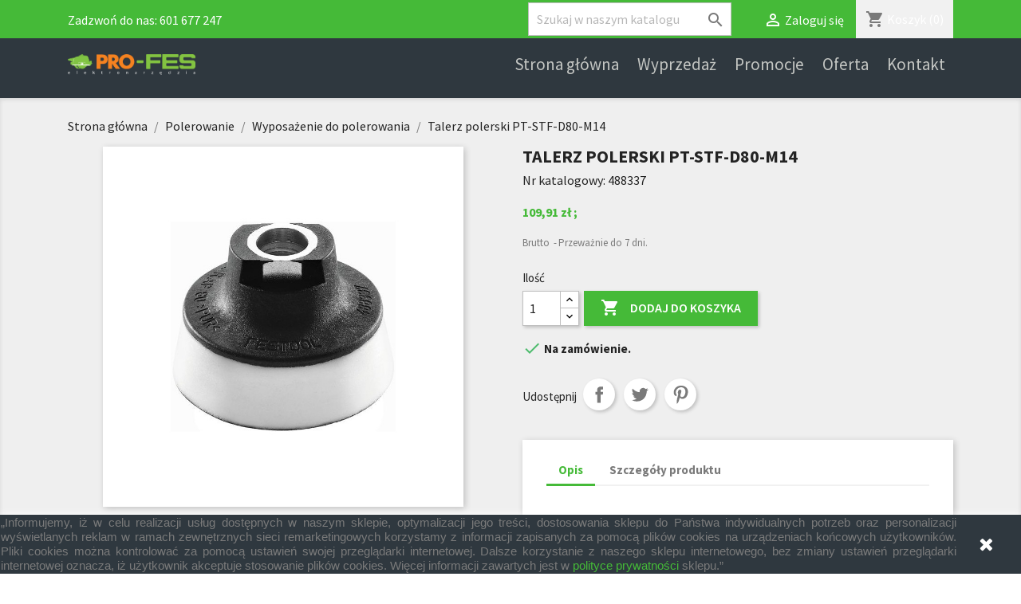

--- FILE ---
content_type: text/html; charset=utf-8
request_url: https://sklep.pro-fes.pl/wyposazenie-do-polerowania/488337-talerz-polerski-pt-stf-d80-m14-4014549071953.html
body_size: 30422
content:
<!doctype html>
<html lang="pl">

  <head>
    
      
  <meta charset="utf-8">


  <meta http-equiv="x-ua-compatible" content="ie=edge">



  <link rel="canonical" href="https://sklep.pro-fes.pl/wyposazenie-do-polerowania/488337-talerz-polerski-pt-stf-d80-m14-4014549071953.html">

<!-- Google Tag Manager -->
<script>(function(w,d,s,l,i){w[l]=w[l]||[];w[l].push({'gtm.start':
new Date().getTime(),event:'gtm.js'});var f=d.getElementsByTagName(s)[0],
j=d.createElement(s),dl=l!='dataLayer'?'&l='+l:'';j.async=true;j.src=
'https://www.googletagmanager.com/gtm.js?id='+i+dl;f.parentNode.insertBefore(j,f);
})(window,document,'script','dataLayer','GTM-TRC22L9');</script>
<!-- End Google Tag Manager --> 
<script type="application/ld+json">{
"@context": "http://schema.org",
"@type": "Store",
"address": {
"@type": "PostalAddress",
"addressLocality": "Bydgoszcz",
"streetAddress": "Jagiellońska 109/2",
"postalCode": "85-027",
"addressRegion": "kujawsko-pomorskie"
},
"name": "Pro-Fes Jarosław Pietrzak",
"email": "biuro@pro-fes.pl",
"telephone": "601677247",
"vatID": "9531070937",
"image": "https://sklep.pro-fes.pl/img/festool-logo-1594383160.jpg"
}</script>

	
<title>Talerz polerski PT-STF-D80-M14 - Sklep Pro-Fes</title><meta name="description" content=""><meta name="keywords" content=""><link rel="alternate" href="https://sklep.pro-fes.pl/wyposazenie-do-polerowania/488337-talerz-polerski-pt-stf-d80-m14-4014549071953.html" hreflang="pl"><meta name="viewport" content="width=device-width, initial-scale=1"><meta name="google-site-verification" content="eNX8qhvDiz65YDPZKLb0g0zMX61YGS5rBT3wpD1LfpU" /><link rel="icon" type="image/vnd.microsoft.icon" href="/img/favicon.ico?1597754153"><link rel="shortcut icon" type="image/x-icon" href="/img/favicon.ico?1597754153">  <link rel="stylesheet" href="https://sklep.pro-fes.pl/themes/classic/assets/cache/theme-c697e173.css" type="text/css" media="all">



  <script type="text/javascript">
        var prestashop = {"cart":{"products":[],"totals":{"total":{"type":"total","label":"Razem","amount":0,"value":"0,00\u00a0z\u0142"},"total_including_tax":{"type":"total","label":"Suma (brutto)","amount":0,"value":"0,00\u00a0z\u0142"},"total_excluding_tax":{"type":"total","label":"Suma (netto)","amount":0,"value":"0,00\u00a0z\u0142"}},"subtotals":{"products":{"type":"products","label":"Produkty","amount":0,"value":"0,00\u00a0z\u0142"},"discounts":null,"shipping":{"type":"shipping","label":"Wysy\u0142ka","amount":0,"value":"Za darmo!"},"tax":null},"products_count":0,"summary_string":"0 sztuk","vouchers":{"allowed":1,"added":[]},"discounts":[],"minimalPurchase":0,"minimalPurchaseRequired":""},"currency":{"name":"Z\u0142oty polski","iso_code":"PLN","iso_code_num":"985","sign":"z\u0142"},"customer":{"lastname":null,"firstname":null,"email":null,"birthday":null,"newsletter":null,"newsletter_date_add":null,"optin":null,"website":null,"company":null,"siret":null,"ape":null,"is_logged":false,"gender":{"type":null,"name":null},"addresses":[]},"language":{"name":"Polski (Polish)","iso_code":"pl","locale":"pl-PL","language_code":"pl","is_rtl":"0","date_format_lite":"Y-m-d","date_format_full":"Y-m-d H:i:s","id":1},"page":{"title":"","canonical":null,"meta":{"title":"Talerz polerski PT-STF-D80-M14","description":"","keywords":"Talerz polerski PT-STF-D80-M14 Festool","robots":"index"},"page_name":"product","body_classes":{"lang-pl":true,"lang-rtl":false,"country-PL":true,"currency-PLN":true,"layout-full-width":true,"page-product":true,"tax-display-enabled":true,"product-id-488337":true,"product-Talerz polerski PT-STF-D80-M14":true,"product-id-category-793":true,"product-id-manufacturer-3":true,"product-id-supplier-1":true,"product-available-for-order":true},"admin_notifications":[]},"shop":{"name":"Pro-Fes - dystrybutor narz\u0119dzi FESTOOL","logo":"\/img\/festool-logo-1594383160.jpg","stores_icon":"\/img\/logo_stores.png","favicon":"\/img\/favicon.ico"},"urls":{"base_url":"https:\/\/sklep.pro-fes.pl\/","current_url":"https:\/\/sklep.pro-fes.pl\/wyposazenie-do-polerowania\/488337-talerz-polerski-pt-stf-d80-m14-4014549071953.html","shop_domain_url":"https:\/\/sklep.pro-fes.pl","img_ps_url":"https:\/\/sklep.pro-fes.pl\/img\/","img_cat_url":"https:\/\/sklep.pro-fes.pl\/img\/c\/","img_lang_url":"https:\/\/sklep.pro-fes.pl\/img\/l\/","img_prod_url":"https:\/\/sklep.pro-fes.pl\/img\/p\/","img_manu_url":"https:\/\/sklep.pro-fes.pl\/img\/m\/","img_sup_url":"https:\/\/sklep.pro-fes.pl\/img\/su\/","img_ship_url":"https:\/\/sklep.pro-fes.pl\/img\/s\/","img_store_url":"https:\/\/sklep.pro-fes.pl\/img\/st\/","img_col_url":"https:\/\/sklep.pro-fes.pl\/img\/co\/","img_url":"https:\/\/sklep.pro-fes.pl\/themes\/classic\/assets\/img\/","css_url":"https:\/\/sklep.pro-fes.pl\/themes\/classic\/assets\/css\/","js_url":"https:\/\/sklep.pro-fes.pl\/themes\/classic\/assets\/js\/","pic_url":"https:\/\/sklep.pro-fes.pl\/upload\/","pages":{"address":"https:\/\/sklep.pro-fes.pl\/adres","addresses":"https:\/\/sklep.pro-fes.pl\/adresy","authentication":"https:\/\/sklep.pro-fes.pl\/logowanie","cart":"https:\/\/sklep.pro-fes.pl\/koszyk","category":"https:\/\/sklep.pro-fes.pl\/index.php?controller=category","cms":"https:\/\/sklep.pro-fes.pl\/index.php?controller=cms","contact":"https:\/\/sklep.pro-fes.pl\/kontakt","discount":"https:\/\/sklep.pro-fes.pl\/rabaty","guest_tracking":"https:\/\/sklep.pro-fes.pl\/sledzenie-zamowien-gosci","history":"https:\/\/sklep.pro-fes.pl\/historia-zamowien","identity":"https:\/\/sklep.pro-fes.pl\/dane-osobiste","index":"https:\/\/sklep.pro-fes.pl\/","my_account":"https:\/\/sklep.pro-fes.pl\/moje-konto","order_confirmation":"https:\/\/sklep.pro-fes.pl\/potwierdzenie-zamowienia","order_detail":"https:\/\/sklep.pro-fes.pl\/index.php?controller=order-detail","order_follow":"https:\/\/sklep.pro-fes.pl\/sledzenie-zamowienia","order":"https:\/\/sklep.pro-fes.pl\/zam\u00f3wienie","order_return":"https:\/\/sklep.pro-fes.pl\/index.php?controller=order-return","order_slip":"https:\/\/sklep.pro-fes.pl\/potwierdzenie-zwrotu","pagenotfound":"https:\/\/sklep.pro-fes.pl\/nie-znaleziono-strony","password":"https:\/\/sklep.pro-fes.pl\/odzyskiwanie-hasla","pdf_invoice":"https:\/\/sklep.pro-fes.pl\/index.php?controller=pdf-invoice","pdf_order_return":"https:\/\/sklep.pro-fes.pl\/index.php?controller=pdf-order-return","pdf_order_slip":"https:\/\/sklep.pro-fes.pl\/index.php?controller=pdf-order-slip","prices_drop":"https:\/\/sklep.pro-fes.pl\/promocje","product":"https:\/\/sklep.pro-fes.pl\/index.php?controller=product","search":"https:\/\/sklep.pro-fes.pl\/szukaj","sitemap":"https:\/\/sklep.pro-fes.pl\/Mapa strony","stores":"https:\/\/sklep.pro-fes.pl\/nasze-sklepy","supplier":"https:\/\/sklep.pro-fes.pl\/dostawcy","register":"https:\/\/sklep.pro-fes.pl\/logowanie?create_account=1","order_login":"https:\/\/sklep.pro-fes.pl\/zam\u00f3wienie?login=1"},"alternative_langs":{"pl":"https:\/\/sklep.pro-fes.pl\/wyposazenie-do-polerowania\/488337-talerz-polerski-pt-stf-d80-m14-4014549071953.html"},"theme_assets":"\/themes\/classic\/assets\/","actions":{"logout":"https:\/\/sklep.pro-fes.pl\/?mylogout="},"no_picture_image":{"bySize":{"small_default":{"url":"https:\/\/sklep.pro-fes.pl\/img\/p\/pl-default-small_default.jpg","width":98,"height":98},"cart_default":{"url":"https:\/\/sklep.pro-fes.pl\/img\/p\/pl-default-cart_default.jpg","width":125,"height":125},"home_default":{"url":"https:\/\/sklep.pro-fes.pl\/img\/p\/pl-default-home_default.jpg","width":250,"height":250},"medium_default":{"url":"https:\/\/sklep.pro-fes.pl\/img\/p\/pl-default-medium_default.jpg","width":452,"height":452},"large_default":{"url":"https:\/\/sklep.pro-fes.pl\/img\/p\/pl-default-large_default.jpg","width":800,"height":800}},"small":{"url":"https:\/\/sklep.pro-fes.pl\/img\/p\/pl-default-small_default.jpg","width":98,"height":98},"medium":{"url":"https:\/\/sklep.pro-fes.pl\/img\/p\/pl-default-home_default.jpg","width":250,"height":250},"large":{"url":"https:\/\/sklep.pro-fes.pl\/img\/p\/pl-default-large_default.jpg","width":800,"height":800},"legend":""}},"configuration":{"display_taxes_label":true,"display_prices_tax_incl":true,"is_catalog":false,"show_prices":true,"opt_in":{"partner":false},"quantity_discount":{"type":"discount","label":"Rabat"},"voucher_enabled":1,"return_enabled":0},"field_required":[],"breadcrumb":{"links":[{"title":"Strona g\u0142\u00f3wna","url":"https:\/\/sklep.pro-fes.pl\/"},{"title":"Polerowanie","url":"https:\/\/sklep.pro-fes.pl\/791-polerowanie"},{"title":"Wyposa\u017cenie do polerowania","url":"https:\/\/sklep.pro-fes.pl\/793-wyposazenie-do-polerowania"},{"title":"Talerz polerski PT-STF-D80-M14","url":"https:\/\/sklep.pro-fes.pl\/wyposazenie-do-polerowania\/488337-talerz-polerski-pt-stf-d80-m14-4014549071953.html"}],"count":4},"link":{"protocol_link":"https:\/\/","protocol_content":"https:\/\/"},"time":1768572595,"static_token":"1e1a2287c33e7182ca37e846b2f97a8d","token":"003510b0b6d86f64d168aeba584657fb"};
      </script>
<!-- emarketing start -->


<!-- emarketing end -->
<style>
    article.product-miniature .thumbnail-container{
        height: 400px !important;
    } 
    article.product-miniature .product-description{
        height: 142px !important;
    }
    article.product-miniature .product-thumbnail{
        height: calc(100% - 140px) !important;
    }
    article.product-miniature .highlighted-informations{
        height: 7.625rem !important;
    }

    #top-menu li.current a{
        color: #45BA38 !important; 
    }

    article.product-miniature .product-price-and-shipping{
        font-size:  20px !important;
    }

    .btn-seo {
	    background: none;
	    color: #45ba38;
	    box-shadow: none;
	    font-weight: 600;
        position: absolute;
        bottom: 6px;
        left: 42px;
        padding: 8px 16px;
    }

    .btn-seo:hover {
	    background: #45ba38;
	    color: white;
    }

    .block-categories a:hover {
        color: #45ba38;
    }

    div.block-category.card.card-block {
        padding-bottom: 20px;
    }
      .zajawki{
        display: grid;
        grid-template-columns: repeat(3, calc((100% - 60px)/3));
        grid-template-rows: repeat(2, 1fr);
        grid-column-gap: 30px;
        grid-row-gap: 20px; 
        margin-bottom: 40px;
      }
      .zajawki .zajawka{
        text-align: justify;
        background-color: #FFF;
        color: black;
      }

      .zajawki .zajawka h3{
        text-align: center;
        padding: 15px 0 8px;
      }


      .zajawki .zajawka h3 a{
        color: black;
        transition: 0.2s all;
      }
      
      .zajawki .zajawka h3 a:hover{
        color: #45ba38;
        transition: 0.2s all;
      }

      .zajawki .zajawka p{
        padding: 0 10px;
      }

      .zajawki .zajawka img{
        width: 100%;
      }
      .zajawki .zajawka .fix_img{
        min-height: 350px;
        margin: 0;
        display: flex;
        align-items: center;
      }
      @media (max-width: 768px){
        .zajawki{
        grid-template-columns: repeat(1, 100%);
        grid-template-rows: repeat(6, 1fr);
      }
      }
      @media (max-width: 991px) and (min-width: 768px){
        .zajawki .zajawka .fix_img{
          min-height: 210px;
        }
      }
      @media (max-width: 1200px) and (min-width: 991px){
        .zajawki .zajawka .fix_img{
          min-height: 290px;
        }
      }

      #category-description p:first-child, #category-description p{
        margin: 10px 0 !important;
      }
</style>
    
  <meta property="og:type" content="product">
  <meta property="og:url" content="https://sklep.pro-fes.pl/wyposazenie-do-polerowania/488337-talerz-polerski-pt-stf-d80-m14-4014549071953.html">
  <meta property="og:title" content="Talerz polerski PT-STF-D80-M14">
  <meta property="og:site_name" content="Pro-Fes - dystrybutor narzędzi FESTOOL">
  <meta property="og:description" content="">
  <meta property="og:image" content="https://sklep.pro-fes.pl/1854-large_default/talerz-polerski-pt-stf-d80-m14.jpg">
      <meta property="product:pretax_price:amount" content="89.36">
    <meta property="product:pretax_price:currency" content="PLN">
    <meta property="product:price:amount" content="109.91">
    <meta property="product:price:currency" content="PLN">
    
  </head>

  <body id="product" class="lang-pl country-pl currency-pln layout-full-width page-product tax-display-enabled product-id-488337 product-talerz-polerski-pt-stf-d80-m14 product-id-category-793 product-id-manufacturer-3 product-id-supplier-1 product-available-for-order">
  <!-- Google Tag Manager (noscript) -->
<noscript><iframe src="https://www.googletagmanager.com/ns.html?id=GTM-TRC22L9"
height="0" width="0" style="display:none;visibility:hidden"></iframe></noscript>
<!-- End Google Tag Manager (noscript) -->

    
      
    

    <main>
      
              

      <header id="header">
        
          
  <div class="header-banner">
    
  </div>



  <nav class="header-nav">
    <div class="container">
      <div class="row">
        <div class="topnavbar">
          <div class="col-md-5 col-xs-12">
            <div id="_desktop_contact_link">
  <div id="contact-link">
                Zadzwoń do nas: <span><a href="tel:601677247" class="dropdown">601 677 247</a></span>
      </div>
</div>

          </div>
          <div class="col-md-7 right-nav">
              <!-- Block search module TOP -->
<div id="search_widget" class="search-widget" data-search-controller-url="//sklep.pro-fes.pl/szukaj">
	<form method="get" action="//sklep.pro-fes.pl/szukaj">
		<input type="hidden" name="controller" value="search">
		<input type="text" name="s" value="" placeholder="Szukaj w naszym katalogu" aria-label="Szukaj">
		<button type="submit">
			<i class="material-icons search">&#xE8B6;</i>
      <span class="hidden-xl-down">Szukaj</span>
		</button>
	</form>
</div>
<!-- /Block search module TOP -->
<div id="_desktop_user_info">
  <div class="user-info">
          <a
        href="https://sklep.pro-fes.pl/moje-konto"
        title="Zaloguj się do swojego konta klienta"
        rel="nofollow"
      >
        <i class="material-icons">&#xE7FF;</i>
        <span class="hidden-sm-down">Zaloguj się</span>
      </a>
      </div>
</div>
<div id="_desktop_cart">
  <div class="blockcart cart-preview inactive" data-refresh-url="//sklep.pro-fes.pl/module/ps_shoppingcart/ajax">
    <div class="header">
              <i class="material-icons shopping-cart">shopping_cart</i>
        <span class="hidden-sm-down">Koszyk</span>
        <span class="cart-products-count">(0)</span>
          </div>
  </div>
</div>

          </div>
        </div>
        <div class="hidden-md-up text-sm-center mobile">
          <div class="float-xs-left" id="menu-icon">
            <i class="material-icons d-inline">&#xE5D2;</i>
          </div>
          <div class="float-xs-right" id="_mobile_cart"></div>
          <div class="float-xs-right" id="_mobile_user_info"></div>
          <div class="top-logo" id="_mobile_logo"></div>
          <div class="clearfix"></div>
        </div>
      </div>
    </div>
  </nav>



  <div class="header-top">
    <div class="container">
       <div class="row">
        <div class="col-md-2 hidden-sm-down" id="_desktop_logo">
			<a href="https://sklep.pro-fes.pl/">
			  <img class="logo img-responsive" src="/img/festool-logo-1594383160.jpg" alt="Sklep Pro-Fes">
			</a>
        </div>
        <div class="col-md-10 col-sm-12 position-static">
          

<div class="menu js-top-menu position-static hidden-sm-down" id="_desktop_top_menu">
    
          <ul class="top-menu" id="top-menu" data-depth="0">
                    <li class="link" id="lnk-strona-glowna">
                          <a
                class="dropdown-item"
                href="https://sklep.pro-fes.pl/" data-depth="0"
                              >
                                Strona główna
              </a>
                          </li>
                    <li class="category" id="category-979">
                          <a
                class="dropdown-item"
                href="https://sklep.pro-fes.pl/979-wyprzedaz" data-depth="0"
                              >
                                Wyprzedaż
              </a>
                          </li>
                    <li class="category" id="category-977">
                          <a
                class="dropdown-item"
                href="https://sklep.pro-fes.pl/977-promocje" data-depth="0"
                              >
                                Promocje
              </a>
                          </li>
                    <li class="category" id="category-2">
                          <a
                class="dropdown-item"
                href="https://sklep.pro-fes.pl/" data-depth="0"
                              >
                                                                      <span class="float-xs-right hidden-md-up">
                    <span data-target="#top_sub_menu_80082" data-toggle="collapse" class="navbar-toggler collapse-icons">
                      <i class="material-icons add">&#xE313;</i>
                      <i class="material-icons remove">&#xE316;</i>
                    </span>
                  </span>
                                Oferta
              </a>
                            <div  class="popover sub-menu js-sub-menu collapse" id="top_sub_menu_80082">
                
          <ul class="top-menu"  data-depth="1">
                    <li class="category" id="category-3">
                          <a
                class="dropdown-item dropdown-submenu"
                href="https://sklep.pro-fes.pl/3-ciecie-za-pomoca-pilarek-mieczowych" data-depth="1"
                              >
                                                                      <span class="float-xs-right hidden-md-up">
                    <span data-target="#top_sub_menu_15627" data-toggle="collapse" class="navbar-toggler collapse-icons">
                      <i class="material-icons add">&#xE313;</i>
                      <i class="material-icons remove">&#xE316;</i>
                    </span>
                  </span>
                                Cięcie za pomocą pilarek mieczowych
              </a>
                            <div  class="collapse" id="top_sub_menu_15627">
                
          <ul class="top-menu"  data-depth="2">
                    <li class="category" id="category-4">
                          <a
                class="dropdown-item"
                href="https://sklep.pro-fes.pl/4-wyposazenie-do-akumulatorowej-pilarki-do-materialow-izolacyjnych" data-depth="2"
                              >
                                Wyposażenie do akumulatorowej pilarki do materiałów izolacyjnych
              </a>
                          </li>
                    <li class="category" id="category-6">
                          <a
                class="dropdown-item"
                href="https://sklep.pro-fes.pl/6-wyposazenie-do-pilarek-mieczowych" data-depth="2"
                              >
                                Wyposażenie do pilarek mieczowych
              </a>
                          </li>
                    <li class="category" id="category-10">
                          <a
                class="dropdown-item"
                href="https://sklep.pro-fes.pl/10-akumulatorowa-pilarka-do-materialow-izolacyjnych" data-depth="2"
                              >
                                Akumulatorowa pilarka do materiałów izolacyjnych
              </a>
                          </li>
                    <li class="category" id="category-12">
                          <a
                class="dropdown-item"
                href="https://sklep.pro-fes.pl/12-pilarki-mieczowe" data-depth="2"
                              >
                                Pilarki mieczowe
              </a>
                          </li>
                    <li class="category" id="category-996">
                          <a
                class="dropdown-item"
                href="https://sklep.pro-fes.pl/996-akumulatorowa-pilarka-szablasta" data-depth="2"
                              >
                                Akumulatorowa pilarka szablasta
              </a>
                          </li>
                    <li class="category" id="category-997">
                          <a
                class="dropdown-item"
                href="https://sklep.pro-fes.pl/997-wyposazenie-do-akumulatorowej-pilarki-szablastej" data-depth="2"
                              >
                                Wyposażenie do akumulatorowej pilarki szablastej
              </a>
                          </li>
              </ul>
    
              </div>
                          </li>
                    <li class="category" id="category-15">
                          <a
                class="dropdown-item dropdown-submenu"
                href="https://sklep.pro-fes.pl/15-naklejanie-obrzezy" data-depth="1"
                              >
                                                                      <span class="float-xs-right hidden-md-up">
                    <span data-target="#top_sub_menu_75802" data-toggle="collapse" class="navbar-toggler collapse-icons">
                      <i class="material-icons add">&#xE313;</i>
                      <i class="material-icons remove">&#xE316;</i>
                    </span>
                  </span>
                                Naklejanie obrzeży
              </a>
                            <div  class="collapse" id="top_sub_menu_75802">
                
          <ul class="top-menu"  data-depth="2">
                    <li class="category" id="category-16">
                          <a
                class="dropdown-item"
                href="https://sklep.pro-fes.pl/16-okleiniarka-krawedzi" data-depth="2"
                              >
                                Okleiniarka krawędzi
              </a>
                          </li>
                    <li class="category" id="category-18">
                          <a
                class="dropdown-item"
                href="https://sklep.pro-fes.pl/18-kleje" data-depth="2"
                              >
                                Kleje
              </a>
                          </li>
                    <li class="category" id="category-21">
                          <a
                class="dropdown-item"
                href="https://sklep.pro-fes.pl/21-wyposazenie-do-okleiniarki" data-depth="2"
                              >
                                Wyposażenie do okleiniarki
              </a>
                          </li>
              </ul>
    
              </div>
                          </li>
                    <li class="category" id="category-24">
                          <a
                class="dropdown-item dropdown-submenu"
                href="https://sklep.pro-fes.pl/24-struganie" data-depth="1"
                              >
                                                                      <span class="float-xs-right hidden-md-up">
                    <span data-target="#top_sub_menu_46386" data-toggle="collapse" class="navbar-toggler collapse-icons">
                      <i class="material-icons add">&#xE313;</i>
                      <i class="material-icons remove">&#xE316;</i>
                    </span>
                  </span>
                                Struganie
              </a>
                            <div  class="collapse" id="top_sub_menu_46386">
                
          <ul class="top-menu"  data-depth="2">
                    <li class="category" id="category-25">
                          <a
                class="dropdown-item"
                href="https://sklep.pro-fes.pl/25-wyposazenie-do-struga" data-depth="2"
                              >
                                Wyposażenie do struga
              </a>
                          </li>
                    <li class="category" id="category-29">
                          <a
                class="dropdown-item"
                href="https://sklep.pro-fes.pl/29-strug" data-depth="2"
                              >
                                Strug
              </a>
                          </li>
                    <li class="category" id="category-34">
                          <a
                class="dropdown-item"
                href="https://sklep.pro-fes.pl/34-glowice-nozowe-i-noze" data-depth="2"
                              >
                                Głowice nożowe i noże
              </a>
                          </li>
              </ul>
    
              </div>
                          </li>
                    <li class="category" id="category-37">
                          <a
                class="dropdown-item dropdown-submenu"
                href="https://sklep.pro-fes.pl/37-wyrzynarki" data-depth="1"
                              >
                                                                      <span class="float-xs-right hidden-md-up">
                    <span data-target="#top_sub_menu_66173" data-toggle="collapse" class="navbar-toggler collapse-icons">
                      <i class="material-icons add">&#xE313;</i>
                      <i class="material-icons remove">&#xE316;</i>
                    </span>
                  </span>
                                Wyrzynarki
              </a>
                            <div  class="collapse" id="top_sub_menu_66173">
                
          <ul class="top-menu"  data-depth="2">
                    <li class="category" id="category-50">
                          <a
                class="dropdown-item"
                href="https://sklep.pro-fes.pl/50-wyposazenie-do-wyrzynarek" data-depth="2"
                              >
                                Wyposażenie do wyrzynarek
              </a>
                          </li>
                    <li class="category" id="category-989">
                          <a
                class="dropdown-item"
                href="https://sklep.pro-fes.pl/989-wyrzynarka" data-depth="2"
                              >
                                Wyrzynarka
              </a>
                          </li>
                    <li class="category" id="category-990">
                          <a
                class="dropdown-item"
                href="https://sklep.pro-fes.pl/990-brzeszczoty" data-depth="2"
                              >
                                                                      <span class="float-xs-right hidden-md-up">
                    <span data-target="#top_sub_menu_27739" data-toggle="collapse" class="navbar-toggler collapse-icons">
                      <i class="material-icons add">&#xE313;</i>
                      <i class="material-icons remove">&#xE316;</i>
                    </span>
                  </span>
                                Brzeszczoty
              </a>
                            <div  class="collapse" id="top_sub_menu_27739">
                
          <ul class="top-menu"  data-depth="3">
                    <li class="category" id="category-991">
                          <a
                class="dropdown-item"
                href="https://sklep.pro-fes.pl/991-wood" data-depth="3"
                              >
                                WOOD
              </a>
                          </li>
                    <li class="category" id="category-992">
                          <a
                class="dropdown-item"
                href="https://sklep.pro-fes.pl/992-plastics" data-depth="3"
                              >
                                PLASTICS
              </a>
                          </li>
                    <li class="category" id="category-993">
                          <a
                class="dropdown-item"
                href="https://sklep.pro-fes.pl/993-metall" data-depth="3"
                              >
                                METALL
              </a>
                          </li>
                    <li class="category" id="category-994">
                          <a
                class="dropdown-item"
                href="https://sklep.pro-fes.pl/994-building-materials" data-depth="3"
                              >
                                BUILDING MATERIALS
              </a>
                          </li>
              </ul>
    
              </div>
                          </li>
              </ul>
    
              </div>
                          </li>
                    <li class="category" id="category-72">
                          <a
                class="dropdown-item dropdown-submenu"
                href="https://sklep.pro-fes.pl/72-materialy-scierne" data-depth="1"
                              >
                                                                      <span class="float-xs-right hidden-md-up">
                    <span data-target="#top_sub_menu_1761" data-toggle="collapse" class="navbar-toggler collapse-icons">
                      <i class="material-icons add">&#xE313;</i>
                      <i class="material-icons remove">&#xE316;</i>
                    </span>
                  </span>
                                Materiały ścierne
              </a>
                            <div  class="collapse" id="top_sub_menu_1761">
                
          <ul class="top-menu"  data-depth="2">
                    <li class="category" id="category-73">
                          <a
                class="dropdown-item"
                href="https://sklep.pro-fes.pl/73-klocki-i-materialy-scierne-do-szlifowania-recznego" data-depth="2"
                              >
                                                                      <span class="float-xs-right hidden-md-up">
                    <span data-target="#top_sub_menu_85944" data-toggle="collapse" class="navbar-toggler collapse-icons">
                      <i class="material-icons add">&#xE313;</i>
                      <i class="material-icons remove">&#xE316;</i>
                    </span>
                  </span>
                                Klocki i materiały ścierne do szlifowania ręcznego
              </a>
                            <div  class="collapse" id="top_sub_menu_85944">
                
          <ul class="top-menu"  data-depth="3">
                    <li class="category" id="category-74">
                          <a
                class="dropdown-item"
                href="https://sklep.pro-fes.pl/74-paski-scierne-stickfix-do-klocka-szlifierskiego" data-depth="3"
                              >
                                Paski ścierne StickFix do klocka szlifierskiego
              </a>
                          </li>
                    <li class="category" id="category-75">
                          <a
                class="dropdown-item"
                href="https://sklep.pro-fes.pl/75-klocki-do-szlifowania-recznego-bez-odsysania" data-depth="3"
                              >
                                Klocki do szlifowania ręcznego bez odsysania
              </a>
                          </li>
                    <li class="category" id="category-76">
                          <a
                class="dropdown-item"
                href="https://sklep.pro-fes.pl/76-klocki-szlifierskie-z-odsysaniem" data-depth="3"
                              >
                                Klocki szlifierskie z odsysaniem
              </a>
                          </li>
                    <li class="category" id="category-77">
                          <a
                class="dropdown-item"
                href="https://sklep.pro-fes.pl/77-reczny-material-scierny-granat-gabka-szlifierska-69-x-98-x-26-mm-combiblock" data-depth="3"
                              >
                                Ręczny materiał ścierny Granat, gąbka szlifierska 69 x 98 x 26 mm „Combiblock”
              </a>
                          </li>
                    <li class="category" id="category-78">
                          <a
                class="dropdown-item"
                href="https://sklep.pro-fes.pl/78-reczny-material-scierny-granat-soft-rolka-z-perforacja-115-mm-x-25-m" data-depth="3"
                              >
                                Ręczny materiał ścierny Granat soft rolka (z perforacją) 115 mm x 25 m
              </a>
                          </li>
                    <li class="category" id="category-79">
                          <a
                class="dropdown-item"
                href="https://sklep.pro-fes.pl/79-reczny-material-scierny-granat-gabka-szlifierska-115-x-140-x-5-mm" data-depth="3"
                              >
                                Ręczny materiał ścierny Granat, gąbka szlifierska 115 x 140 x 5 mm
              </a>
                          </li>
                    <li class="category" id="category-80">
                          <a
                class="dropdown-item"
                href="https://sklep.pro-fes.pl/80-reczny-material-scierny-granat-arkusz-scierny-230-x-280-mm" data-depth="3"
                              >
                                Ręczny materiał ścierny Granat, arkusz ścierny 230 x 280 mm
              </a>
                          </li>
                    <li class="category" id="category-81">
                          <a
                class="dropdown-item"
                href="https://sklep.pro-fes.pl/81-reczny-material-scierny-granat-rolka-tasmy-szlifierskiej-115-mm-x-25-m" data-depth="3"
                              >
                                Ręczny materiał ścierny Granat, rolka taśmy szlifierskiej 115 mm x 25 m
              </a>
                          </li>
                    <li class="category" id="category-82">
                          <a
                class="dropdown-item"
                href="https://sklep.pro-fes.pl/82-reczny-material-scierny-granat-gabka-szlifierska-98-x-120-x-13-mm" data-depth="3"
                              >
                                Ręczny materiał ścierny Granat, gąbka szlifierska 98 x 120 x 13 mm
              </a>
                          </li>
                    <li class="category" id="category-83">
                          <a
                class="dropdown-item"
                href="https://sklep.pro-fes.pl/83-wloknina-do-szlifowania-recznego-rolka-tasmy-szlifierskiej-115-mm-x-10-m" data-depth="3"
                              >
                                Włóknina do szlifowania ręcznego, rolka taśmy szlifierskiej 115 mm x 10 m
              </a>
                          </li>
                    <li class="category" id="category-84">
                          <a
                class="dropdown-item"
                href="https://sklep.pro-fes.pl/84-samoprzylepne-platki-scierne" data-depth="3"
                              >
                                Samoprzylepne płatki ścierne
              </a>
                          </li>
                    <li class="category" id="category-85">
                          <a
                class="dropdown-item"
                href="https://sklep.pro-fes.pl/85-reczny-material-scierny-z-wlokniny-115-x-152-mm" data-depth="3"
                              >
                                Ręczny materiał ścierny z włókniny 115 x 152 mm
              </a>
                          </li>
                    <li class="category" id="category-86">
                          <a
                class="dropdown-item"
                href="https://sklep.pro-fes.pl/86-reczny-material-scierny-granat-gabka-szlifierska-69-x-98-x-26-mm" data-depth="3"
                              >
                                Ręczny materiał ścierny Granat, gąbka szlifierska 69 x 98 x 26 mm
              </a>
                          </li>
                    <li class="category" id="category-87">
                          <a
                class="dropdown-item"
                href="https://sklep.pro-fes.pl/87-cyklina-do-lakieru" data-depth="3"
                              >
                                Cyklina do lakieru
              </a>
                          </li>
              </ul>
    
              </div>
                          </li>
                    <li class="category" id="category-88">
                          <a
                class="dropdown-item"
                href="https://sklep.pro-fes.pl/88-materialy-scierne-do-szlifierek-mimosrodowych" data-depth="2"
                              >
                                                                      <span class="float-xs-right hidden-md-up">
                    <span data-target="#top_sub_menu_68366" data-toggle="collapse" class="navbar-toggler collapse-icons">
                      <i class="material-icons add">&#xE313;</i>
                      <i class="material-icons remove">&#xE316;</i>
                    </span>
                  </span>
                                Materiały ścierne do szlifierek mimośrodowych
              </a>
                            <div  class="collapse" id="top_sub_menu_68366">
                
          <ul class="top-menu"  data-depth="3">
                    <li class="category" id="category-89">
                          <a
                class="dropdown-item"
                href="https://sklep.pro-fes.pl/89-krazki-scierne-stickfix-o-185-mm-do-szpachlowki-wypelniaczy-lakierow-zwl-lakiery-voc" data-depth="3"
                              >
                                Krążki ścierne StickFix Ø 185 mm do szpachlówki, wypełniaczy, lakierów (zwł. lakiery VOC)
              </a>
                          </li>
                    <li class="category" id="category-90">
                          <a
                class="dropdown-item"
                href="https://sklep.pro-fes.pl/90-krazki-scierne-stickfix-o-90-mm-do-farb-i-lakierow" data-depth="3"
                              >
                                Krążki ścierne StickFix Ø 90 mm do farb i lakierów
              </a>
                          </li>
                    <li class="category" id="category-91">
                          <a
                class="dropdown-item"
                href="https://sklep.pro-fes.pl/91-krazki-scierne-stickfix-soft-o-77-mm-do-bardzo-dokladnego-szlifowania" data-depth="3"
                              >
                                Krążki ścierne StickFix soft Ø 77 mm do bardzo dokładnego szlifowania
              </a>
                          </li>
                    <li class="category" id="category-92">
                          <a
                class="dropdown-item"
                href="https://sklep.pro-fes.pl/92-krazki-scierne-stickfix-o-125-mm-do-szpachlowki-wypelniaczy-lakierow-lakiery-voc-i-twarde-podloza" data-depth="3"
                              >
                                Krążki ścierne StickFix Ø 125 mm do szpachlówki, wypełniaczy, lakierów (lakiery VOC i twarde podłoża)
              </a>
                          </li>
                    <li class="category" id="category-94">
                          <a
                class="dropdown-item"
                href="https://sklep.pro-fes.pl/94-krazki-scierne-stickfix-o-125-mm-do-materialow-drewnianych" data-depth="3"
                              >
                                Krążki ścierne StickFix Ø 125 mm do materiałów drewnianych
              </a>
                          </li>
                    <li class="category" id="category-95">
                          <a
                class="dropdown-item"
                href="https://sklep.pro-fes.pl/95-wloknina-specjalna-stickfix-o-125-mm-do-olejowania-i-woskowania" data-depth="3"
                              >
                                Włóknina specjalna StickFix Ø 125 mm do olejowania i woskowania
              </a>
                          </li>
                    <li class="category" id="category-96">
                          <a
                class="dropdown-item"
                href="https://sklep.pro-fes.pl/96-krazki-scierne-stickfix-o-90-mm-do-materialow-drewnianych" data-depth="3"
                              >
                                Krążki ścierne StickFix Ø 90 mm do materiałów drewnianych
              </a>
                          </li>
                    <li class="category" id="category-97">
                          <a
                class="dropdown-item"
                href="https://sklep.pro-fes.pl/97-krazki-scierne-stickfix-o-125-mm-do-stosowania-w-warunkach-duzych-obciazen" data-depth="3"
                              >
                                Krążki ścierne StickFix Ø 125 mm do stosowania w warunkach dużych obciążeń
              </a>
                          </li>
                    <li class="category" id="category-98">
                          <a
                class="dropdown-item"
                href="https://sklep.pro-fes.pl/98-krazki-scierne-stickfix-soft-o-125-mm-do-odbrobki-powierzchni-odpornych-na-zarysowania" data-depth="3"
                              >
                                Krążki ścierne StickFix soft Ø 125 mm do odbróbki powierzchni odpornych na zarysowania
              </a>
                          </li>
                    <li class="category" id="category-99">
                          <a
                class="dropdown-item"
                href="https://sklep.pro-fes.pl/99-krazki-scierne-stickfix-soft-o-77-mm-do-odbrobki-powierzchni-odpornych-na-zarysowania" data-depth="3"
                              >
                                Krążki ścierne StickFix soft Ø 77 mm do odbróbki powierzchni odpornych na zarysowania
              </a>
                          </li>
                    <li class="category" id="category-100">
                          <a
                class="dropdown-item"
                href="https://sklep.pro-fes.pl/100-krazki-scierne-stickfix-soft-o-125-mm-do-bardzo-dokladnego-szlifowania" data-depth="3"
                              >
                                Krążki ścierne StickFix soft Ø 125 mm do bardzo dokładnego szlifowania
              </a>
                          </li>
                    <li class="category" id="category-101">
                          <a
                class="dropdown-item"
                href="https://sklep.pro-fes.pl/101-krazki-scierne-stickfix-o-77-mm-stosowane-przy-naprawach-samochodow" data-depth="3"
                              >
                                Krążki ścierne StickFix Ø 77 mm stosowane przy naprawach samochodów
              </a>
                          </li>
                    <li class="category" id="category-102">
                          <a
                class="dropdown-item"
                href="https://sklep.pro-fes.pl/102-krazki-scierne-stickfix-o-90-mm-do-oszlifowywania" data-depth="3"
                              >
                                Krążki ścierne StickFix Ø 90 mm do oszlifowywania
              </a>
                          </li>
                    <li class="category" id="category-103">
                          <a
                class="dropdown-item"
                href="https://sklep.pro-fes.pl/103-krazki-scierne-stickfix-o-150-mm-stosowane-przy-naprawach-samochodow" data-depth="3"
                              >
                                Krążki ścierne StickFix Ø 150 mm stosowane przy naprawach samochodów
              </a>
                          </li>
                    <li class="category" id="category-93">
                          <a
                class="dropdown-item"
                href="https://sklep.pro-fes.pl/93-krazki-scierne-stickfix-o-77-mm-do-szlifowania-koncowego-farb-lakierow-i-materialow-mineralnych" data-depth="3"
                              >
                                Krążki ścierne StickFix Ø 77 mm do szlifowania końcowego farb, lakierów i materiałów mineralnych
              </a>
                          </li>
                    <li class="category" id="category-104">
                          <a
                class="dropdown-item"
                href="https://sklep.pro-fes.pl/104-krazki-scierne-stickfix-o-125-mm-do-farb-i-lakierow" data-depth="3"
                              >
                                Krążki ścierne StickFix Ø 125 mm do farb i lakierów
              </a>
                          </li>
                    <li class="category" id="category-105">
                          <a
                class="dropdown-item"
                href="https://sklep.pro-fes.pl/105-krazki-scierne-stickfix-o-150-mm-do-szlifowania-koncowego-farb-lakierow-oraz-materialow-mineralnych" data-depth="3"
                              >
                                Krążki ścierne StickFix Ø 150 mm do szlifowania końcowego farb, lakierów oraz materiałów mineralnych
              </a>
                          </li>
                    <li class="category" id="category-106">
                          <a
                class="dropdown-item"
                href="https://sklep.pro-fes.pl/106-krazki-scierne-stickfix-o-150-mm-do-stosowania-w-warunkach-duzych-obciazen" data-depth="3"
                              >
                                Krążki ścierne StickFix Ø 150 mm do stosowania w warunkach dużych obciążeń
              </a>
                          </li>
                    <li class="category" id="category-107">
                          <a
                class="dropdown-item"
                href="https://sklep.pro-fes.pl/107-krazki-scierne-stickfix-o-150-mm-do-oszlifowywania" data-depth="3"
                              >
                                Krążki ścierne StickFix Ø 150 mm do oszlifowywania
              </a>
                          </li>
                    <li class="category" id="category-108">
                          <a
                class="dropdown-item"
                href="https://sklep.pro-fes.pl/108-krazki-scierne-stickfix-o-90-mm-do-szlifowania-koncowego-farb-i-lakierow-oraz-materialow-mineralnych" data-depth="3"
                              >
                                Krążki ścierne StickFix Ø 90 mm do szlifowania końcowego farb i lakierów oraz materiałów mineralnych
              </a>
                          </li>
                    <li class="category" id="category-109">
                          <a
                class="dropdown-item"
                href="https://sklep.pro-fes.pl/109-krazki-scierne-stickfix-o-125-mm-do-szlifowania-koncowego-farb-lakierow-i-materialow-mineralnych" data-depth="3"
                              >
                                Krążki ścierne StickFix Ø 125 mm do szlifowania końcowego farb, lakierów i materiałów mineralnych
              </a>
                          </li>
                    <li class="category" id="category-110">
                          <a
                class="dropdown-item"
                href="https://sklep.pro-fes.pl/110-krazki-scierne-stickfix-o-125-mm-do-oszlifowywania" data-depth="3"
                              >
                                Krążki ścierne StickFix Ø 125 mm do oszlifowywania
              </a>
                          </li>
                    <li class="category" id="category-111">
                          <a
                class="dropdown-item"
                href="https://sklep.pro-fes.pl/111-krazki-scierne-stickfix-o-150-mm-do-szpachlowki-wypelniaczy-lakierow-lakiery-voc-i-twarde-podloza" data-depth="3"
                              >
                                Krążki ścierne StickFix Ø 150 mm do szpachlówki, wypełniaczy, lakierów (lakiery VOC i twarde podłoża)
              </a>
                          </li>
                    <li class="category" id="category-112">
                          <a
                class="dropdown-item"
                href="https://sklep.pro-fes.pl/112-krazki-scierne-stickfix-o-125-mm-stosowane-przy-naprawach-samochodow" data-depth="3"
                              >
                                Krążki ścierne StickFix Ø 125 mm stosowane przy naprawach samochodów
              </a>
                          </li>
                    <li class="category" id="category-113">
                          <a
                class="dropdown-item"
                href="https://sklep.pro-fes.pl/113-krazki-scierne-stickfix-soft-o-90-mm-do-bardzo-dokladnego-szlifowania" data-depth="3"
                              >
                                Krążki ścierne StickFix soft Ø 90 mm do bardzo dokładnego szlifowania
              </a>
                          </li>
                    <li class="category" id="category-114">
                          <a
                class="dropdown-item"
                href="https://sklep.pro-fes.pl/114-krazki-scierne-stickfix-o-90-mm-do-szpachlowki-wypelniaczy-lakierow-lakiery-voc-i-twarde-podloza" data-depth="3"
                              >
                                Krążki ścierne StickFix Ø 90 mm do szpachlówki, wypełniaczy, lakierów (lakiery VOC i twarde podłoża)
              </a>
                          </li>
                    <li class="category" id="category-115">
                          <a
                class="dropdown-item"
                href="https://sklep.pro-fes.pl/115-krazki-scierne-stickfix-o-125-mm-stosowane-przy-naprawach-samochodow-bez-otworow" data-depth="3"
                              >
                                Krążki ścierne StickFix Ø 125 mm stosowane przy naprawach samochodów, bez otworów
              </a>
                          </li>
                    <li class="category" id="category-116">
                          <a
                class="dropdown-item"
                href="https://sklep.pro-fes.pl/116-krazki-scierne-stickfix-o-150-mm-do-farb-i-lakierow" data-depth="3"
                              >
                                Krążki ścierne StickFix Ø 150 mm do farb i lakierów
              </a>
                          </li>
                    <li class="category" id="category-117">
                          <a
                class="dropdown-item"
                href="https://sklep.pro-fes.pl/117-krazki-scierne-stickfix-o-150-mm-stosowane-przy-naprawach-samochodow-bez-otworow" data-depth="3"
                              >
                                Krążki ścierne StickFix Ø 150 mm stosowane przy naprawach samochodów, bez otworów
              </a>
                          </li>
                    <li class="category" id="category-118">
                          <a
                class="dropdown-item"
                href="https://sklep.pro-fes.pl/118-krazki-scierne-stickfix-soft-o-150-mm-do-bardzo-dokladnego-szlifowania" data-depth="3"
                              >
                                Krążki ścierne StickFix soft Ø 150 mm do bardzo dokładnego szlifowania
              </a>
                          </li>
                    <li class="category" id="category-119">
                          <a
                class="dropdown-item"
                href="https://sklep.pro-fes.pl/119-krazki-scierne-stickfix-o-185-mm-stosowane-przy-naprawach-samochodow" data-depth="3"
                              >
                                Krążki ścierne StickFix Ø 185 mm stosowane przy naprawach samochodów
              </a>
                          </li>
                    <li class="category" id="category-120">
                          <a
                class="dropdown-item"
                href="https://sklep.pro-fes.pl/120-krazki-scierne-stickfix-o-150-mm-do-materialow-drewnianych" data-depth="3"
                              >
                                Krążki ścierne StickFix Ø 150 mm do materiałów drewnianych
              </a>
                          </li>
                    <li class="category" id="category-121">
                          <a
                class="dropdown-item"
                href="https://sklep.pro-fes.pl/121-krazki-scierne-stickfix-soft-o-150-mm-do-odbrobki-powierzchni-odpornych-na-zarysowania" data-depth="3"
                              >
                                Krążki ścierne StickFix soft Ø 150 mm do odbróbki powierzchni odpornych na zarysowania
              </a>
                          </li>
                    <li class="category" id="category-122">
                          <a
                class="dropdown-item"
                href="https://sklep.pro-fes.pl/122-wloknina-specjalna-stickfix-o-150-mm-do-olejowania-i-woskowania" data-depth="3"
                              >
                                Włóknina specjalna StickFix Ø 150 mm do olejowania i woskowania
              </a>
                          </li>
                    <li class="category" id="category-123">
                          <a
                class="dropdown-item"
                href="https://sklep.pro-fes.pl/123-krazki-scierne-stickfix-o-185-mm-do-stosowania-w-warunkach-duzych-obciazen" data-depth="3"
                              >
                                Krążki ścierne StickFix Ø 185 mm do stosowania w warunkach dużych obciążeń
              </a>
                          </li>
                    <li class="category" id="category-124">
                          <a
                class="dropdown-item"
                href="https://sklep.pro-fes.pl/124-krazki-scierne-stickfix-o-185-mm-do-farb-i-lakierow" data-depth="3"
                              >
                                Krążki ścierne StickFix Ø 185 mm do farb i lakierów
              </a>
                          </li>
                    <li class="category" id="category-125">
                          <a
                class="dropdown-item"
                href="https://sklep.pro-fes.pl/125-siatka-scierna-o-150-mm-do-mas-szpachlowych-wypelnien-farb-lakierow-i-ogolnie-silnie-pylacego-podloza" data-depth="3"
                              >
                                Siatka ścierna Ø 150 mm do mas szpachlowych, wypełnień, farb, lakierów i ogólnie silnie pylącego podłoża
              </a>
                          </li>
                    <li class="category" id="category-127">
                          <a
                class="dropdown-item"
                href="https://sklep.pro-fes.pl/127-siatka-scierna-o-125-mm-do-mas-szpachlowych-wypelnien-farb-lakierow-i-ogolnie-silnie-pylacego-podloza" data-depth="3"
                              >
                                Siatka ścierna Ø 125 mm do mas szpachlowych, wypełnień, farb, lakierów i ogólnie silnie pylącego podłoża
              </a>
                          </li>
                    <li class="category" id="category-126">
                          <a
                class="dropdown-item"
                href="https://sklep.pro-fes.pl/126-ochronna-gabka-szlifierska" data-depth="3"
                              >
                                Ochronna gąbka szlifierska
              </a>
                          </li>
              </ul>
    
              </div>
                          </li>
                    <li class="category" id="category-128">
                          <a
                class="dropdown-item"
                href="https://sklep.pro-fes.pl/128-materialy-scierne-do-szlifierek-oscylacyjnych-liniowych-i-pneumatycznych-szlifierek-oscylacyjnych" data-depth="2"
                              >
                                                                      <span class="float-xs-right hidden-md-up">
                    <span data-target="#top_sub_menu_91246" data-toggle="collapse" class="navbar-toggler collapse-icons">
                      <i class="material-icons add">&#xE313;</i>
                      <i class="material-icons remove">&#xE316;</i>
                    </span>
                  </span>
                                Materiały ścierne do szlifierek oscylacyjnych, liniowych i pneumatycznych szlifierek oscylacyjnych
              </a>
                            <div  class="collapse" id="top_sub_menu_91246">
                
          <ul class="top-menu"  data-depth="3">
                    <li class="category" id="category-129">
                          <a
                class="dropdown-item"
                href="https://sklep.pro-fes.pl/129-arkusze-scierne-stickfix-100x150-mm-do-szpachlowki-wypelniaczy-lakierow-lakiery-voc-i-twarde-podloza" data-depth="3"
                              >
                                Arkusze ścierne StickFix 100x150 mm do szpachlówki, wypełniaczy, lakierów (lakiery VOC i twarde podłoża)
              </a>
                          </li>
                    <li class="category" id="category-130">
                          <a
                class="dropdown-item"
                href="https://sklep.pro-fes.pl/130-arkusze-scierne-stickfix-80-x-133-mm-do-materialow-drewnianych" data-depth="3"
                              >
                                Arkusze ścierne StickFix 80 x 133 mm do materiałów drewnianych
              </a>
                          </li>
                    <li class="category" id="category-131">
                          <a
                class="dropdown-item"
                href="https://sklep.pro-fes.pl/131-arkusze-scierne-stickfix-80-x-130-mm-do-oszlifowywania" data-depth="3"
                              >
                                Arkusze ścierne StickFix 80 x 130 mm do oszlifowywania
              </a>
                          </li>
                    <li class="category" id="category-132">
                          <a
                class="dropdown-item"
                href="https://sklep.pro-fes.pl/132-arkusze-scierne-stickfix-80-x-133-mm-do-farb-i-lakierow" data-depth="3"
                              >
                                Arkusze ścierne StickFix 80 x 133 mm do farb i lakierów
              </a>
                          </li>
                    <li class="category" id="category-133">
                          <a
                class="dropdown-item"
                href="https://sklep.pro-fes.pl/133-arkusze-scierne-stickfix-80-x-133-mm-do-szpachlowki-wypelniaczy-lakierow-lakiery-voc-i-twarde-podloza" data-depth="3"
                              >
                                Arkusze ścierne StickFix 80 x 133 mm do szpachlówki, wypełniaczy, lakierów (lakiery VOC i twarde podłoża)
              </a>
                          </li>
                    <li class="category" id="category-134">
                          <a
                class="dropdown-item"
                href="https://sklep.pro-fes.pl/134-arkusze-scierne-stickfix-100-x-150-mm-do-materialow-drewnianych" data-depth="3"
                              >
                                Arkusze ścierne StickFix 100 x 150 mm do materiałów drewnianych
              </a>
                          </li>
                    <li class="category" id="category-135">
                          <a
                class="dropdown-item"
                href="https://sklep.pro-fes.pl/135-arkusze-scierne-stickfix-93-x-178-mm-do-materialow-drewnianych" data-depth="3"
                              >
                                Arkusze ścierne StickFix 93 x 178 mm do materiałów drewnianych
              </a>
                          </li>
                    <li class="category" id="category-136">
                          <a
                class="dropdown-item"
                href="https://sklep.pro-fes.pl/136-arkusze-scierne-stickfix-93-x-178-mm-do-farb-i-lakierow" data-depth="3"
                              >
                                Arkusze ścierne StickFix 93 x 178 mm do farb i lakierów
              </a>
                          </li>
                    <li class="category" id="category-137">
                          <a
                class="dropdown-item"
                href="https://sklep.pro-fes.pl/137-arkusze-scierne-stickfix-100-x-150-mm-do-farb-i-lakierow" data-depth="3"
                              >
                                Arkusze ścierne StickFix 100 x 150 mm do farb i lakierów
              </a>
                          </li>
                    <li class="category" id="category-138">
                          <a
                class="dropdown-item"
                href="https://sklep.pro-fes.pl/138-arkusze-scierne-stickfix-v93-do-materialow-drewnianych" data-depth="3"
                              >
                                Arkusze ścierne StickFix V93 do materiałów drewnianych
              </a>
                          </li>
                    <li class="category" id="category-139">
                          <a
                class="dropdown-item"
                href="https://sklep.pro-fes.pl/139-arkusze-scierne-stickfix-93-x-178-mm-do-szpachlowki-wypelniaczy-lakierow-zwl-lakiery-voc-i-twarde-podloza" data-depth="3"
                              >
                                Arkusze ścierne StickFix 93 x 178 mm do szpachlówki, wypełniaczy, lakierów (zwł. lakiery VOC i twarde podłoża)
              </a>
                          </li>
                    <li class="category" id="category-140">
                          <a
                class="dropdown-item"
                href="https://sklep.pro-fes.pl/140-arkusze-scierne-stickfix-v93-do-stosowania-w-warunkach-duzych-obciazen" data-depth="3"
                              >
                                Arkusze ścierne StickFix V93 do stosowania w warunkach dużych obciążeń
              </a>
                          </li>
                    <li class="category" id="category-141">
                          <a
                class="dropdown-item"
                href="https://sklep.pro-fes.pl/141-rolka-tasmy-szlifierskiej-stickfix-93-mm-x-14-m-do-materialow-drewnianych" data-depth="3"
                              >
                                Rolka taśmy szlifierskiej StickFix 93 mm x 14 m do materiałów drewnianych
              </a>
                          </li>
                    <li class="category" id="category-142">
                          <a
                class="dropdown-item"
                href="https://sklep.pro-fes.pl/142-arkusze-scierne-z-wlokniny-stickfix-v93-do-oszlifowywania" data-depth="3"
                              >
                                Arkusze ścierne z włókniny StickFix V93 do oszlifowywania
              </a>
                          </li>
                    <li class="category" id="category-143">
                          <a
                class="dropdown-item"
                href="https://sklep.pro-fes.pl/143-arkusze-scierne-stickfix-v93-do-szpachlowki-wypelniaczy-lakierow-lakiery-voc-i-twarde-podloza" data-depth="3"
                              >
                                Arkusze ścierne StickFix V93 do szpachlówki, wypełniaczy, lakierów (lakiery VOC i twarde podłoża)
              </a>
                          </li>
                    <li class="category" id="category-144">
                          <a
                class="dropdown-item"
                href="https://sklep.pro-fes.pl/144-arkusze-scierne-stickfix-115-x-228-mm-do-materialow-drewnianych" data-depth="3"
                              >
                                Arkusze ścierne StickFix 115 x 228 mm do materiałów drewnianych
              </a>
                          </li>
                    <li class="category" id="category-145">
                          <a
                class="dropdown-item"
                href="https://sklep.pro-fes.pl/145-arkusze-scierne-stickfix-80-x-400-mm-stosowane-przy-naprawach-samochodow" data-depth="3"
                              >
                                Arkusze ścierne StickFix 80 x 400 mm stosowane przy naprawach samochodów
              </a>
                          </li>
                    <li class="category" id="category-146">
                          <a
                class="dropdown-item"
                href="https://sklep.pro-fes.pl/146-arkusze-scierne-stickfix-v93-do-farb-i-lakierow" data-depth="3"
                              >
                                Arkusze ścierne StickFix V93 do farb i lakierów
              </a>
                          </li>
                    <li class="category" id="category-147">
                          <a
                class="dropdown-item"
                href="https://sklep.pro-fes.pl/147-arkusze-scierne-stickfix-80-x-400-do-szpachlowki-wypelniaczy-lakierow-zwl-lakiery-voc" data-depth="3"
                              >
                                Arkusze ścierne StickFix 80 x 400 do szpachlówki, wypełniaczy, lakierów (zwł. lakiery VOC)
              </a>
                          </li>
                    <li class="category" id="category-148">
                          <a
                class="dropdown-item"
                href="https://sklep.pro-fes.pl/148-arkusze-scierne-stickfix-115-x-228-mm-do-szpachlowki-wypelniaczy-lakierow-zwl-lakiery-voc-i-twarde-podloza" data-depth="3"
                              >
                                Arkusze ścierne StickFix 115 x 228 mm do szpachlówki, wypełniaczy, lakierów (zwł. lakiery VOC i twarde podłoża)
              </a>
                          </li>
                    <li class="category" id="category-149">
                          <a
                class="dropdown-item"
                href="https://sklep.pro-fes.pl/149-arkusze-scierne-stickfix-115-x-228-mm-do-farb-i-lakierow" data-depth="3"
                              >
                                Arkusze ścierne StickFix 115 x 228 mm do farb i lakierów
              </a>
                          </li>
                    <li class="category" id="category-150">
                          <a
                class="dropdown-item"
                href="https://sklep.pro-fes.pl/150-arkusze-scierne-stickfix-115-x-225-mm-do-oszlifowywania" data-depth="3"
                              >
                                Arkusze ścierne StickFix 115 x 225 mm do oszlifowywania
              </a>
                          </li>
                    <li class="category" id="category-151">
                          <a
                class="dropdown-item"
                href="https://sklep.pro-fes.pl/151-siatka-scierna-100-x-150-mm-do-mas-szpachlowych-wypelnien-farb-lakierow-i-ogolnie-silnie-pylacego-podloza" data-depth="3"
                              >
                                Siatka ścierna 100 x 150 mm do mas szpachlowych, wypełnień, farb, lakierów i ogólnie silnie pylącego podłoża
              </a>
                          </li>
                    <li class="category" id="category-152">
                          <a
                class="dropdown-item"
                href="https://sklep.pro-fes.pl/152-ochronna-gabka-szlifierska" data-depth="3"
                              >
                                Ochronna gąbka szlifierska
              </a>
                          </li>
                    <li class="category" id="category-153">
                          <a
                class="dropdown-item"
                href="https://sklep.pro-fes.pl/153-siatka-scierna-80-x-133-mm-do-mas-szpachlowych-wypelnien-farb-lakierow-i-ogolnie-silnie-pylacego-podloza" data-depth="3"
                              >
                                Siatka ścierna 80 x 133 mm do mas szpachlowych, wypełnień, farb, lakierów i ogólnie silnie pylącego podłoża
              </a>
                          </li>
              </ul>
    
              </div>
                          </li>
                    <li class="category" id="category-154">
                          <a
                class="dropdown-item"
                href="https://sklep.pro-fes.pl/154-materialy-scierne-do-szlifierki-przegubowej" data-depth="2"
                              >
                                                                      <span class="float-xs-right hidden-md-up">
                    <span data-target="#top_sub_menu_35861" data-toggle="collapse" class="navbar-toggler collapse-icons">
                      <i class="material-icons add">&#xE313;</i>
                      <i class="material-icons remove">&#xE316;</i>
                    </span>
                  </span>
                                Materiały ścierne do szlifierki przegubowej
              </a>
                            <div  class="collapse" id="top_sub_menu_35861">
                
          <ul class="top-menu"  data-depth="3">
                    <li class="category" id="category-155">
                          <a
                class="dropdown-item"
                href="https://sklep.pro-fes.pl/155-krazki-scierne-stickfix-o-225-mm-na-podkladce-z-pianki-do-gipsowej-i-dyspersyjnej-masy-szpachlowej" data-depth="3"
                              >
                                Krążki ścierne StickFix Ø 225 mm na podkładce z pianki do gipsowej i dyspersyjnej masy szpachlowej
              </a>
                          </li>
                    <li class="category" id="category-157">
                          <a
                class="dropdown-item"
                href="https://sklep.pro-fes.pl/157-stickfix-krazki-scierne-o-225-mm-do-stosowania-przy-duzych-obciazeniach" data-depth="3"
                              >
                                StickFix Krążki ścierne Ø 225 mm do stosowania przy dużych obciążeniach
              </a>
                          </li>
                    <li class="category" id="category-156">
                          <a
                class="dropdown-item"
                href="https://sklep.pro-fes.pl/156-krazki-scierne-stickfix-o-225-mm-do-gipsowej-i-dyspersyjnej-masy-szpachlowej" data-depth="3"
                              >
                                Krążki ścierne StickFix Ø 225 mm do gipsowej i dyspersyjnej masy szpachlowej
              </a>
                          </li>
                    <li class="category" id="category-158">
                          <a
                class="dropdown-item"
                href="https://sklep.pro-fes.pl/158-siatka-scierna-o-225-mm-do-gipsowej-i-dyspersyjnej-masy-szpachlowej" data-depth="3"
                              >
                                Siatka ścierna Ø 225 mm do gipsowej i dyspersyjnej masy szpachlowej
              </a>
                          </li>
              </ul>
    
              </div>
                          </li>
                    <li class="category" id="category-159">
                          <a
                class="dropdown-item"
                href="https://sklep.pro-fes.pl/159-materialy-scierne-do-szlifierek-tasmowych" data-depth="2"
                              >
                                                                      <span class="float-xs-right hidden-md-up">
                    <span data-target="#top_sub_menu_44236" data-toggle="collapse" class="navbar-toggler collapse-icons">
                      <i class="material-icons add">&#xE313;</i>
                      <i class="material-icons remove">&#xE316;</i>
                    </span>
                  </span>
                                Materiały ścierne do szlifierek taśmowych
              </a>
                            <div  class="collapse" id="top_sub_menu_44236">
                
          <ul class="top-menu"  data-depth="3">
                    <li class="category" id="category-160">
                          <a
                class="dropdown-item"
                href="https://sklep.pro-fes.pl/160-tasmy-szlifierskie-do-bs-75" data-depth="3"
                              >
                                Taśmy szlifierskie do BS 75
              </a>
                          </li>
                    <li class="category" id="category-161">
                          <a
                class="dropdown-item"
                href="https://sklep.pro-fes.pl/161-tasmy-szlifierskie-bs-105" data-depth="3"
                              >
                                Taśmy szlifierskie BS 105
              </a>
                          </li>
              </ul>
    
              </div>
                          </li>
                    <li class="category" id="category-162">
                          <a
                class="dropdown-item"
                href="https://sklep.pro-fes.pl/162-materialy-scierne-do-szlifierek-rotacyjnych" data-depth="2"
                              >
                                                                      <span class="float-xs-right hidden-md-up">
                    <span data-target="#top_sub_menu_80301" data-toggle="collapse" class="navbar-toggler collapse-icons">
                      <i class="material-icons add">&#xE313;</i>
                      <i class="material-icons remove">&#xE316;</i>
                    </span>
                  </span>
                                Materiały ścierne do szlifierek rotacyjnych
              </a>
                            <div  class="collapse" id="top_sub_menu_80301">
                
          <ul class="top-menu"  data-depth="3">
                    <li class="category" id="category-163">
                          <a
                class="dropdown-item"
                href="https://sklep.pro-fes.pl/163-krazki-scierne-stickfix-o-115-mm-do-materialow-drewnianych" data-depth="3"
                              >
                                Krążki ścierne StickFix Ø 115 mm do materiałów drewnianych
              </a>
                          </li>
                    <li class="category" id="category-164">
                          <a
                class="dropdown-item"
                href="https://sklep.pro-fes.pl/164-krazki-scierne-stickfix-o-115-mm-do-oszlifowywania" data-depth="3"
                              >
                                Krążki ścierne StickFix Ø 115 mm do oszlifowywania
              </a>
                          </li>
                    <li class="category" id="category-165">
                          <a
                class="dropdown-item"
                href="https://sklep.pro-fes.pl/165-krazki-scierne-stickfix-o-115-mm-do-stosowania-w-warunkach-duzych-obciazen" data-depth="3"
                              >
                                Krążki ścierne StickFix Ø 115 mm do stosowania w warunkach dużych obciążeń
              </a>
                          </li>
                    <li class="category" id="category-166">
                          <a
                class="dropdown-item"
                href="https://sklep.pro-fes.pl/166-krazki-scierne-stickfix-o-180-mm-do-stosowania-w-warunkach-duzych-obciazen" data-depth="3"
                              >
                                Krążki ścierne StickFix Ø 180 mm do stosowania w warunkach dużych obciążeń
              </a>
                          </li>
                    <li class="category" id="category-167">
                          <a
                class="dropdown-item"
                href="https://sklep.pro-fes.pl/167-krazki-scierne-stickfix-o-180-mm-do-materialow-drewnianych" data-depth="3"
                              >
                                Krążki ścierne StickFix Ø 180 mm do materiałów drewnianych
              </a>
                          </li>
              </ul>
    
              </div>
                          </li>
                    <li class="category" id="category-168">
                          <a
                class="dropdown-item"
                href="https://sklep.pro-fes.pl/168-materialy-scierne-do-cmb-120" data-depth="2"
                              >
                                                                      <span class="float-xs-right hidden-md-up">
                    <span data-target="#top_sub_menu_70906" data-toggle="collapse" class="navbar-toggler collapse-icons">
                      <i class="material-icons add">&#xE313;</i>
                      <i class="material-icons remove">&#xE316;</i>
                    </span>
                  </span>
                                Materiały ścierne do CMB 120
              </a>
                            <div  class="collapse" id="top_sub_menu_70906">
                
          <ul class="top-menu"  data-depth="3">
                    <li class="category" id="category-169">
                          <a
                class="dropdown-item"
                href="https://sklep.pro-fes.pl/169-tasma-szlifierska-cmb-120-oraz-cms-bs-120" data-depth="3"
                              >
                                Taśma szlifierska CMB 120 oraz CMS-BS 120
              </a>
                          </li>
              </ul>
    
              </div>
                          </li>
              </ul>
    
              </div>
                          </li>
                    <li class="category" id="category-170">
                          <a
                class="dropdown-item dropdown-submenu"
                href="https://sklep.pro-fes.pl/170-urzadzenie-wielofunkcyjne" data-depth="1"
                              >
                                                                      <span class="float-xs-right hidden-md-up">
                    <span data-target="#top_sub_menu_79096" data-toggle="collapse" class="navbar-toggler collapse-icons">
                      <i class="material-icons add">&#xE313;</i>
                      <i class="material-icons remove">&#xE316;</i>
                    </span>
                  </span>
                                Urządzenie wielofunkcyjne
              </a>
                            <div  class="collapse" id="top_sub_menu_79096">
                
          <ul class="top-menu"  data-depth="2">
                    <li class="category" id="category-171">
                          <a
                class="dropdown-item"
                href="https://sklep.pro-fes.pl/171-wyposazenie-do-urzadzenia-os-400" data-depth="2"
                              >
                                Wyposażenie do urządzenia OS 400
              </a>
                          </li>
                    <li class="category" id="category-173">
                          <a
                class="dropdown-item"
                href="https://sklep.pro-fes.pl/173-brzeszczoty-do-osc-18" data-depth="2"
                              >
                                Brzeszczoty do OSC 18
              </a>
                          </li>
                    <li class="category" id="category-177">
                          <a
                class="dropdown-item"
                href="https://sklep.pro-fes.pl/177-wyposazenie-do-urzadzenia-osc-18" data-depth="2"
                              >
                                Wyposażenie do urządzenia OSC 18
              </a>
                          </li>
                    <li class="category" id="category-179">
                          <a
                class="dropdown-item"
                href="https://sklep.pro-fes.pl/179-akumulatorowe-urzadzenie-wielofunkcyjne-osc-18" data-depth="2"
                              >
                                Akumulatorowe urządzenie wielofunkcyjne OSC 18
              </a>
                          </li>
                    <li class="category" id="category-182">
                          <a
                class="dropdown-item"
                href="https://sklep.pro-fes.pl/182-brzeszczoty-do-os-400" data-depth="2"
                              >
                                Brzeszczoty do OS 400
              </a>
                          </li>
              </ul>
    
              </div>
                          </li>
                    <li class="category" id="category-187">
                          <a
                class="dropdown-item dropdown-submenu"
                href="https://sklep.pro-fes.pl/187-renowacja" data-depth="1"
                              >
                                                                      <span class="float-xs-right hidden-md-up">
                    <span data-target="#top_sub_menu_68731" data-toggle="collapse" class="navbar-toggler collapse-icons">
                      <i class="material-icons add">&#xE313;</i>
                      <i class="material-icons remove">&#xE316;</i>
                    </span>
                  </span>
                                Renowacja
              </a>
                            <div  class="collapse" id="top_sub_menu_68731">
                
          <ul class="top-menu"  data-depth="2">
                    <li class="category" id="category-188">
                          <a
                class="dropdown-item"
                href="https://sklep.pro-fes.pl/188-perforator-tapet" data-depth="2"
                              >
                                Perforator tapet
              </a>
                          </li>
                    <li class="category" id="category-193">
                          <a
                class="dropdown-item"
                href="https://sklep.pro-fes.pl/193-wyposazenie-perforatora-tapet" data-depth="2"
                              >
                                Wyposażenie perforatora tapet
              </a>
                          </li>
                    <li class="category" id="category-199">
                          <a
                class="dropdown-item"
                href="https://sklep.pro-fes.pl/199-wyposazenie-do-szlifierek-do-renowacji" data-depth="2"
                              >
                                Wyposażenie do szlifierek do renowacji
              </a>
                          </li>
                    <li class="category" id="category-205">
                          <a
                class="dropdown-item"
                href="https://sklep.pro-fes.pl/205-szlifierki-z-osprzetem-diamentowym" data-depth="2"
                              >
                                Szlifierki z osprzętem diamentowym
              </a>
                          </li>
                    <li class="category" id="category-207">
                          <a
                class="dropdown-item"
                href="https://sklep.pro-fes.pl/207-wyposazenie-do-szlifierek-z-osprzetem-diamentowym" data-depth="2"
                              >
                                Wyposażenie do szlifierek z osprzętem diamentowym
              </a>
                          </li>
                    <li class="category" id="category-210">
                          <a
                class="dropdown-item"
                href="https://sklep.pro-fes.pl/210-system-szlifowania-z-osprzetem-diamentowym" data-depth="2"
                              >
                                System szlifowania z osprzętem diamentowym
              </a>
                          </li>
              </ul>
    
              </div>
                          </li>
                    <li class="category" id="category-213">
                          <a
                class="dropdown-item dropdown-submenu"
                href="https://sklep.pro-fes.pl/213-system-do-wykonywania-polaczen-domino" data-depth="1"
                              >
                                                                      <span class="float-xs-right hidden-md-up">
                    <span data-target="#top_sub_menu_87547" data-toggle="collapse" class="navbar-toggler collapse-icons">
                      <i class="material-icons add">&#xE313;</i>
                      <i class="material-icons remove">&#xE316;</i>
                    </span>
                  </span>
                                System do wykonywania połączeń DOMINO
              </a>
                            <div  class="collapse" id="top_sub_menu_87547">
                
          <ul class="top-menu"  data-depth="2">
                    <li class="category" id="category-214">
                          <a
                class="dropdown-item"
                href="https://sklep.pro-fes.pl/214-frezarka-do-polaczen" data-depth="2"
                              >
                                                                      <span class="float-xs-right hidden-md-up">
                    <span data-target="#top_sub_menu_87788" data-toggle="collapse" class="navbar-toggler collapse-icons">
                      <i class="material-icons add">&#xE313;</i>
                      <i class="material-icons remove">&#xE316;</i>
                    </span>
                  </span>
                                Frezarka do połączeń
              </a>
                            <div  class="collapse" id="top_sub_menu_87788">
                
          <ul class="top-menu"  data-depth="3">
                    <li class="category" id="category-215">
                          <a
                class="dropdown-item"
                href="https://sklep.pro-fes.pl/215-frezarka-do-polaczen-domino-df-500" data-depth="3"
                              >
                                Frezarka do połączeń DOMINO DF 500
              </a>
                          </li>
                    <li class="category" id="category-216">
                          <a
                class="dropdown-item"
                href="https://sklep.pro-fes.pl/216-frezarka-do-polaczen-domino-xl-df-700" data-depth="3"
                              >
                                Frezarka do połączeń DOMINO XL DF 700
              </a>
                          </li>
              </ul>
    
              </div>
                          </li>
                    <li class="category" id="category-217">
                          <a
                class="dropdown-item"
                href="https://sklep.pro-fes.pl/217-wyposazenie-do-frezarki-do-polaczen-domino-df-500-i-domino-xl-df-700" data-depth="2"
                              >
                                                                      <span class="float-xs-right hidden-md-up">
                    <span data-target="#top_sub_menu_6236" data-toggle="collapse" class="navbar-toggler collapse-icons">
                      <i class="material-icons add">&#xE313;</i>
                      <i class="material-icons remove">&#xE316;</i>
                    </span>
                  </span>
                                Wyposażenie do frezarki do połączeń DOMINO DF 500 i DOMINO XL DF 700
              </a>
                            <div  class="collapse" id="top_sub_menu_6236">
                
          <ul class="top-menu"  data-depth="3">
                    <li class="category" id="category-218">
                          <a
                class="dropdown-item"
                href="https://sklep.pro-fes.pl/218-wyposazenie-do-frezarek-do-polaczen" data-depth="3"
                              >
                                Wyposażenie do frezarek do połączeń
              </a>
                          </li>
                    <li class="category" id="category-219">
                          <a
                class="dropdown-item"
                href="https://sklep.pro-fes.pl/219-domino" data-depth="3"
                              >
                                DOMINO
              </a>
                          </li>
              </ul>
    
              </div>
                          </li>
                    <li class="category" id="category-220">
                          <a
                class="dropdown-item"
                href="https://sklep.pro-fes.pl/220-wyposazenie-do-frezarki-do-polaczen-df-500" data-depth="2"
                              >
                                                                      <span class="float-xs-right hidden-md-up">
                    <span data-target="#top_sub_menu_3544" data-toggle="collapse" class="navbar-toggler collapse-icons">
                      <i class="material-icons add">&#xE313;</i>
                      <i class="material-icons remove">&#xE316;</i>
                    </span>
                  </span>
                                Wyposażenie do frezarki do połączeń DF 500
              </a>
                            <div  class="collapse" id="top_sub_menu_3544">
                
          <ul class="top-menu"  data-depth="3">
                    <li class="category" id="category-221">
                          <a
                class="dropdown-item"
                href="https://sklep.pro-fes.pl/221-asortyment-lacznikow-domino-bukowych" data-depth="3"
                              >
                                Asortyment łączników DOMINO bukowych
              </a>
                          </li>
                    <li class="category" id="category-222">
                          <a
                class="dropdown-item"
                href="https://sklep.pro-fes.pl/222-laczniki-do-frezarki-do-polaczen-domino-df-500" data-depth="3"
                              >
                                Łączniki do frezarki do połączeń DOMINO DF 500
              </a>
                          </li>
                    <li class="category" id="category-223">
                          <a
                class="dropdown-item"
                href="https://sklep.pro-fes.pl/223-domino-sipo" data-depth="3"
                              >
                                DOMINO Sipo
              </a>
                          </li>
                    <li class="category" id="category-224">
                          <a
                class="dropdown-item"
                href="https://sklep.pro-fes.pl/224-domino" data-depth="3"
                              >
                                DOMINO
              </a>
                          </li>
                    <li class="category" id="category-225">
                          <a
                class="dropdown-item"
                href="https://sklep.pro-fes.pl/225-frezy-do-frezarki-domino" data-depth="3"
                              >
                                Frezy do frezarki DOMINO
              </a>
                          </li>
              </ul>
    
              </div>
                          </li>
                    <li class="category" id="category-226">
                          <a
                class="dropdown-item"
                href="https://sklep.pro-fes.pl/226-wyposazenie-do-frezarki-do-polaczen-domino-xl-df-700" data-depth="2"
                              >
                                                                      <span class="float-xs-right hidden-md-up">
                    <span data-target="#top_sub_menu_62669" data-toggle="collapse" class="navbar-toggler collapse-icons">
                      <i class="material-icons add">&#xE313;</i>
                      <i class="material-icons remove">&#xE316;</i>
                    </span>
                  </span>
                                Wyposażenie do frezarki do połączeń DOMINO XL DF 700
              </a>
                            <div  class="collapse" id="top_sub_menu_62669">
                
          <ul class="top-menu"  data-depth="3">
                    <li class="category" id="category-227">
                          <a
                class="dropdown-item"
                href="https://sklep.pro-fes.pl/227-asortyment-lacznikow-domino-bukowych" data-depth="3"
                              >
                                Asortyment łączników DOMINO bukowych
              </a>
                          </li>
                    <li class="category" id="category-228">
                          <a
                class="dropdown-item"
                href="https://sklep.pro-fes.pl/228-frezy-do-frezarki-domino" data-depth="3"
                              >
                                Frezy do frezarki DOMINO
              </a>
                          </li>
                    <li class="category" id="category-229">
                          <a
                class="dropdown-item"
                href="https://sklep.pro-fes.pl/229-prety-na-laczniki-domino-buk" data-depth="3"
                              >
                                Pręty na łączniki DOMINO buk
              </a>
                          </li>
                    <li class="category" id="category-230">
                          <a
                class="dropdown-item"
                href="https://sklep.pro-fes.pl/230-laczniki-do-frezarki-do-polaczen-domino-xl-df-700" data-depth="3"
                              >
                                Łączniki do frezarki do połączeń DOMINO XL DF 700
              </a>
                          </li>
                    <li class="category" id="category-231">
                          <a
                class="dropdown-item"
                href="https://sklep.pro-fes.pl/231-prety-na-laczniki-domino-sipo" data-depth="3"
                              >
                                Pręty na łączniki DOMINO Sipo
              </a>
                          </li>
                    <li class="category" id="category-232">
                          <a
                class="dropdown-item"
                href="https://sklep.pro-fes.pl/232-domino" data-depth="3"
                              >
                                DOMINO
              </a>
                          </li>
              </ul>
    
              </div>
                          </li>
              </ul>
    
              </div>
                          </li>
                    <li class="category" id="category-233">
                          <a
                class="dropdown-item dropdown-submenu"
                href="https://sklep.pro-fes.pl/233-szlifierki" data-depth="1"
                              >
                                                                      <span class="float-xs-right hidden-md-up">
                    <span data-target="#top_sub_menu_23491" data-toggle="collapse" class="navbar-toggler collapse-icons">
                      <i class="material-icons add">&#xE313;</i>
                      <i class="material-icons remove">&#xE316;</i>
                    </span>
                  </span>
                                Szlifierki
              </a>
                            <div  class="collapse" id="top_sub_menu_23491">
                
          <ul class="top-menu"  data-depth="2">
                    <li class="category" id="category-234">
                          <a
                class="dropdown-item"
                href="https://sklep.pro-fes.pl/234-szlifierki-tasmowe" data-depth="2"
                              >
                                                                      <span class="float-xs-right hidden-md-up">
                    <span data-target="#top_sub_menu_98864" data-toggle="collapse" class="navbar-toggler collapse-icons">
                      <i class="material-icons add">&#xE313;</i>
                      <i class="material-icons remove">&#xE316;</i>
                    </span>
                  </span>
                                Szlifierki taśmowe
              </a>
                            <div  class="collapse" id="top_sub_menu_98864">
                
          <ul class="top-menu"  data-depth="3">
                    <li class="category" id="category-235">
                          <a
                class="dropdown-item"
                href="https://sklep.pro-fes.pl/235-szlifierki-tasmowe-bs-75" data-depth="3"
                              >
                                Szlifierki taśmowe BS 75
              </a>
                          </li>
                    <li class="category" id="category-236">
                          <a
                class="dropdown-item"
                href="https://sklep.pro-fes.pl/236-szlifierki-tasmowe-bs-105" data-depth="3"
                              >
                                Szlifierki taśmowe BS 105
              </a>
                          </li>
              </ul>
    
              </div>
                          </li>
                    <li class="category" id="category-237">
                          <a
                class="dropdown-item"
                href="https://sklep.pro-fes.pl/237-wyposazenie-do-szlifierek-mimosrodowych" data-depth="2"
                              >
                                                                      <span class="float-xs-right hidden-md-up">
                    <span data-target="#top_sub_menu_2740" data-toggle="collapse" class="navbar-toggler collapse-icons">
                      <i class="material-icons add">&#xE313;</i>
                      <i class="material-icons remove">&#xE316;</i>
                    </span>
                  </span>
                                Wyposażenie do szlifierek mimośrodowych
              </a>
                            <div  class="collapse" id="top_sub_menu_2740">
                
          <ul class="top-menu"  data-depth="3">
                    <li class="category" id="category-238">
                          <a
                class="dropdown-item"
                href="https://sklep.pro-fes.pl/238-talerz-szlifierski-m8-o-150-mm-multi-jetstream-2-twardy-h-miekki-w-super-miekki-sw" data-depth="3"
                              >
                                Talerz szlifierski M8 Ø 150 mm MULTI-JETSTREAM 2 (twardy H+ miękki W+ super miękki SW)
              </a>
                          </li>
                    <li class="category" id="category-239">
                          <a
                class="dropdown-item"
                href="https://sklep.pro-fes.pl/239-talerze-szlifierskie-o-125" data-depth="3"
                              >
                                Talerze szlifierskie Ø 125
              </a>
                          </li>
                    <li class="category" id="category-240">
                          <a
                class="dropdown-item"
                href="https://sklep.pro-fes.pl/240-zestaw-turbofiltrow" data-depth="3"
                              >
                                Zestaw turbofiltrów
              </a>
                          </li>
                    <li class="category" id="category-241">
                          <a
                class="dropdown-item"
                href="https://sklep.pro-fes.pl/241-turbofiltr" data-depth="3"
                              >
                                Turbofiltr
              </a>
                          </li>
                    <li class="category" id="category-242">
                          <a
                class="dropdown-item"
                href="https://sklep.pro-fes.pl/242-protektor-i-pojemnik-na-pyl" data-depth="3"
                              >
                                Protektor i pojemnik na pył
              </a>
                          </li>
              </ul>
    
              </div>
                          </li>
                    <li class="category" id="category-243">
                          <a
                class="dropdown-item"
                href="https://sklep.pro-fes.pl/243-wyposazenie-do-szlifierek-oscylacyjnych" data-depth="2"
                              >
                                                                      <span class="float-xs-right hidden-md-up">
                    <span data-target="#top_sub_menu_56357" data-toggle="collapse" class="navbar-toggler collapse-icons">
                      <i class="material-icons add">&#xE313;</i>
                      <i class="material-icons remove">&#xE316;</i>
                    </span>
                  </span>
                                Wyposażenie do szlifierek oscylacyjnych
              </a>
                            <div  class="collapse" id="top_sub_menu_56357">
                
          <ul class="top-menu"  data-depth="3">
                    <li class="category" id="category-244">
                          <a
                class="dropdown-item"
                href="https://sklep.pro-fes.pl/244-adapter-do-odsysania" data-depth="3"
                              >
                                Adapter do odsysania
              </a>
                          </li>
                    <li class="category" id="category-245">
                          <a
                class="dropdown-item"
                href="https://sklep.pro-fes.pl/245-dziurkacz-lochfix" data-depth="3"
                              >
                                Dziurkacz Lochfix
              </a>
                          </li>
                    <li class="category" id="category-246">
                          <a
                class="dropdown-item"
                href="https://sklep.pro-fes.pl/246-stopy-szlifierskie-i-wyposazenie" data-depth="3"
                              >
                                Stopy szlifierskie i wyposażenie
              </a>
                          </li>
                    <li class="category" id="category-247">
                          <a
                class="dropdown-item"
                href="https://sklep.pro-fes.pl/247-zestaw-turbofiltrow" data-depth="3"
                              >
                                Zestaw turbofiltrów
              </a>
                          </li>
                    <li class="category" id="category-248">
                          <a
                class="dropdown-item"
                href="https://sklep.pro-fes.pl/248-turbofiltry" data-depth="3"
                              >
                                Turbofiltry
              </a>
                          </li>
                    <li class="category" id="category-249">
                          <a
                class="dropdown-item"
                href="https://sklep.pro-fes.pl/249-protektor-i-pojemnik-na-pyl" data-depth="3"
                              >
                                Protektor i pojemnik na pył
              </a>
                          </li>
                    <li class="category" id="category-250">
                          <a
                class="dropdown-item"
                href="https://sklep.pro-fes.pl/250-akumulatory-i-adapter-sieciowy" data-depth="3"
                              >
                                Akumulatory i adapter sieciowy
              </a>
                          </li>
              </ul>
    
              </div>
                          </li>
                    <li class="category" id="category-251">
                          <a
                class="dropdown-item"
                href="https://sklep.pro-fes.pl/251-wyposazenie-do-rustofix" data-depth="2"
                              >
                                                                      <span class="float-xs-right hidden-md-up">
                    <span data-target="#top_sub_menu_80143" data-toggle="collapse" class="navbar-toggler collapse-icons">
                      <i class="material-icons add">&#xE313;</i>
                      <i class="material-icons remove">&#xE316;</i>
                    </span>
                  </span>
                                Wyposażenie do RUSTOFIX
              </a>
                            <div  class="collapse" id="top_sub_menu_80143">
                
          <ul class="top-menu"  data-depth="3">
                    <li class="category" id="category-252">
                          <a
                class="dropdown-item"
                href="https://sklep.pro-fes.pl/252-szczotki-rustilon" data-depth="3"
                              >
                                Szczotki Rustilon
              </a>
                          </li>
              </ul>
    
              </div>
                          </li>
                    <li class="category" id="category-253">
                          <a
                class="dropdown-item"
                href="https://sklep.pro-fes.pl/253-wyposazenie-do-szlifierki-przegubowej" data-depth="2"
                              >
                                                                      <span class="float-xs-right hidden-md-up">
                    <span data-target="#top_sub_menu_50047" data-toggle="collapse" class="navbar-toggler collapse-icons">
                      <i class="material-icons add">&#xE313;</i>
                      <i class="material-icons remove">&#xE316;</i>
                    </span>
                  </span>
                                Wyposażenie do szlifierki przegubowej
              </a>
                            <div  class="collapse" id="top_sub_menu_50047">
                
          <ul class="top-menu"  data-depth="3">
                    <li class="category" id="category-254">
                          <a
                class="dropdown-item"
                href="https://sklep.pro-fes.pl/254-wyposazenie-szlifierki-przegubowej-planex-lhs-225-eq" data-depth="3"
                              >
                                Wyposażenie szlifierki przegubowej PLANEX LHS 225 EQ
              </a>
                          </li>
                    <li class="category" id="category-255">
                          <a
                class="dropdown-item"
                href="https://sklep.pro-fes.pl/255-systainery-z-wkladkami-na-materialy-scierne" data-depth="3"
                              >
                                Systainery z wkładkami na materiały ścierne
              </a>
                          </li>
                    <li class="category" id="category-256">
                          <a
                class="dropdown-item"
                href="https://sklep.pro-fes.pl/256-systainery-z-wkladkami-na-narzedzia-festool" data-depth="3"
                              >
                                Systainery z wkładkami na narzędzia Festool
              </a>
                          </li>
                    <li class="category" id="category-257">
                          <a
                class="dropdown-item"
                href="https://sklep.pro-fes.pl/257-wyposazenie-do-szlifierki-przegubowej-planex-easy-lhs-e-225" data-depth="3"
                              >
                                Wyposażenie do szlifierki przegubowej PLANEX easy LHS-E 225
              </a>
                          </li>
                    <li class="category" id="category-258">
                          <a
                class="dropdown-item"
                href="https://sklep.pro-fes.pl/258-wyposazenie-do-szlifierek-przegubowych-planex-easy-lhs-e-225-i-planex-lhs-225" data-depth="3"
                              >
                                Wyposażenie do szlifierek przegubowych PLANEX easy LHS-E 225 i PLANEX LHS 225
              </a>
                          </li>
              </ul>
    
              </div>
                          </li>
                    <li class="category" id="category-259">
                          <a
                class="dropdown-item"
                href="https://sklep.pro-fes.pl/259-wyposazenie-do-przekladniowych-szlifierek-mimosrodowych" data-depth="2"
                              >
                                                                      <span class="float-xs-right hidden-md-up">
                    <span data-target="#top_sub_menu_86347" data-toggle="collapse" class="navbar-toggler collapse-icons">
                      <i class="material-icons add">&#xE313;</i>
                      <i class="material-icons remove">&#xE316;</i>
                    </span>
                  </span>
                                Wyposażenie do przekładniowych szlifierek mimośrodowych
              </a>
                            <div  class="collapse" id="top_sub_menu_86347">
                
          <ul class="top-menu"  data-depth="3">
                    <li class="category" id="category-260">
                          <a
                class="dropdown-item"
                href="https://sklep.pro-fes.pl/260-wyposazenie-do-rotex-ro-125-feq" data-depth="3"
                              >
                                Wyposażenie do ROTEX RO 125 FEQ
              </a>
                          </li>
                    <li class="category" id="category-261">
                          <a
                class="dropdown-item"
                href="https://sklep.pro-fes.pl/261-wyposazenie-do-rotex-ro-90-feq" data-depth="3"
                              >
                                Wyposażenie do ROTEX RO 90 FEQ
              </a>
                          </li>
                    <li class="category" id="category-262">
                          <a
                class="dropdown-item"
                href="https://sklep.pro-fes.pl/262-wyposazenie-do-rotex-ro-150-feq" data-depth="3"
                              >
                                Wyposażenie do ROTEX RO 150 FEQ
              </a>
                          </li>
                    <li class="category" id="category-263">
                          <a
                class="dropdown-item"
                href="https://sklep.pro-fes.pl/263-talerz-szlifierski-fastfix-o-125-mm-multi-jetstream-2-twardy-h-miekki-w-super-miekki-sw" data-depth="3"
                              >
                                Talerz szlifierski FastFix Ø 125 mm MULTI-JETSTREAM 2 (twardy H+ miękki W+ super miękki SW)
              </a>
                          </li>
                    <li class="category" id="category-264">
                          <a
                class="dropdown-item"
                href="https://sklep.pro-fes.pl/264-talerz-szlifierski-fastfix-o-150-mm-multi-jetstream-2-twardy-h-miekki-w-super-miekki-sw" data-depth="3"
                              >
                                Talerz szlifierski FastFix Ø 150 mm MULTI-JETSTREAM 2 (twardy H+ miękki W+ super miękki SW)
              </a>
                          </li>
                    <li class="category" id="category-265">
                          <a
                class="dropdown-item"
                href="https://sklep.pro-fes.pl/265-talerz-szlifierski-fastfix-o-90-mm-multi-jetstream-2-twardy-h-miekki-w-super-miekki-sw" data-depth="3"
                              >
                                Talerz szlifierski FastFix Ø 90 mm MULTI-JETSTREAM 2 (twardy H+ miękki W+ super miękki SW)
              </a>
                          </li>
              </ul>
    
              </div>
                          </li>
                    <li class="category" id="category-266">
                          <a
                class="dropdown-item"
                href="https://sklep.pro-fes.pl/266-wyposazenie-do-szlifierek-rotacyjnych" data-depth="2"
                              >
                                                                      <span class="float-xs-right hidden-md-up">
                    <span data-target="#top_sub_menu_96422" data-toggle="collapse" class="navbar-toggler collapse-icons">
                      <i class="material-icons add">&#xE313;</i>
                      <i class="material-icons remove">&#xE316;</i>
                    </span>
                  </span>
                                Wyposażenie do szlifierek rotacyjnych
              </a>
                            <div  class="collapse" id="top_sub_menu_96422">
                
          <ul class="top-menu"  data-depth="3">
                    <li class="category" id="category-267">
                          <a
                class="dropdown-item"
                href="https://sklep.pro-fes.pl/267-szczotki-do-szlifierek-rotacyjnych" data-depth="3"
                              >
                                Szczotki do szlifierek rotacyjnych
              </a>
                          </li>
                    <li class="category" id="category-268">
                          <a
                class="dropdown-item"
                href="https://sklep.pro-fes.pl/268-wyposazenie-do-szlifierek-rotacyjnych" data-depth="3"
                              >
                                Wyposażenie do szlifierek rotacyjnych
              </a>
                          </li>
                    <li class="category" id="category-269">
                          <a
                class="dropdown-item"
                href="https://sklep.pro-fes.pl/269-talerze-szlifierskie-o-180-mm" data-depth="3"
                              >
                                Talerze szlifierskie Ø 180 mm
              </a>
                          </li>
                    <li class="category" id="category-270">
                          <a
                class="dropdown-item"
                href="https://sklep.pro-fes.pl/270-talerze-szlifierskie-o-115-mm" data-depth="3"
                              >
                                Talerze szlifierskie Ø 115 mm
              </a>
                          </li>
              </ul>
    
              </div>
                          </li>
                    <li class="category" id="category-277">
                          <a
                class="dropdown-item"
                href="https://sklep.pro-fes.pl/277-przekladniowa-szlifierka-mimosrodowa" data-depth="2"
                              >
                                                                      <span class="float-xs-right hidden-md-up">
                    <span data-target="#top_sub_menu_58752" data-toggle="collapse" class="navbar-toggler collapse-icons">
                      <i class="material-icons add">&#xE313;</i>
                      <i class="material-icons remove">&#xE316;</i>
                    </span>
                  </span>
                                Przekładniowa szlifierka mimośrodowa
              </a>
                            <div  class="collapse" id="top_sub_menu_58752">
                
          <ul class="top-menu"  data-depth="3">
                    <li class="category" id="category-278">
                          <a
                class="dropdown-item"
                href="https://sklep.pro-fes.pl/278-przekladniowa-szlifierka-mimosrodowa-rotex-ro-125" data-depth="3"
                              >
                                Przekładniowa szlifierka mimośrodowa ROTEX RO 125
              </a>
                          </li>
                    <li class="category" id="category-280">
                          <a
                class="dropdown-item"
                href="https://sklep.pro-fes.pl/280-przekladniowa-szlifierka-mimosrodowa-rotex-ro-150" data-depth="3"
                              >
                                Przekładniowa szlifierka mimośrodowa ROTEX RO 150
              </a>
                          </li>
                    <li class="category" id="category-279">
                          <a
                class="dropdown-item"
                href="https://sklep.pro-fes.pl/279-przekladniowa-szlifierka-mimosrodowa-rotex-ro-90-dx" data-depth="3"
                              >
                                Przekładniowa szlifierka mimośrodowa ROTEX RO 90 DX
              </a>
                          </li>
              </ul>
    
              </div>
                          </li>
                    <li class="category" id="category-283">
                          <a
                class="dropdown-item"
                href="https://sklep.pro-fes.pl/283-szlifierki-mimosrodowe" data-depth="2"
                              >
                                                                      <span class="float-xs-right hidden-md-up">
                    <span data-target="#top_sub_menu_1424" data-toggle="collapse" class="navbar-toggler collapse-icons">
                      <i class="material-icons add">&#xE313;</i>
                      <i class="material-icons remove">&#xE316;</i>
                    </span>
                  </span>
                                Szlifierki mimośrodowe
              </a>
                            <div  class="collapse" id="top_sub_menu_1424">
                
          <ul class="top-menu"  data-depth="3">
                    <li class="category" id="category-284">
                          <a
                class="dropdown-item"
                href="https://sklep.pro-fes.pl/284-szlifierka-mimosrodowa-ets-ec-1505" data-depth="3"
                              >
                                Szlifierka mimośrodowa ETS EC 150+5
              </a>
                          </li>
                    <li class="category" id="category-285">
                          <a
                class="dropdown-item"
                href="https://sklep.pro-fes.pl/285-szlifierka-mimosrodowa-ets-ec-1253" data-depth="3"
                              >
                                Szlifierka mimośrodowa ETS EC 125+3
              </a>
                          </li>
                    <li class="category" id="category-286">
                          <a
                class="dropdown-item"
                href="https://sklep.pro-fes.pl/286-szlifierki-mimosrodowe-ets-125" data-depth="3"
                              >
                                Szlifierki mimośrodowe ETS 125
              </a>
                          </li>
                    <li class="category" id="category-287">
                          <a
                class="dropdown-item"
                href="https://sklep.pro-fes.pl/287-szlifierka-mimosrodowa-ets-ec-1503" data-depth="3"
                              >
                                Szlifierka mimośrodowa ETS EC 150+3
              </a>
                          </li>
                    <li class="category" id="category-288">
                          <a
                class="dropdown-item"
                href="https://sklep.pro-fes.pl/288-szlifierki-mimosrodowe-ets-1503" data-depth="3"
                              >
                                Szlifierki mimośrodowe ETS 150+3
              </a>
                          </li>
                    <li class="category" id="category-289">
                          <a
                class="dropdown-item"
                href="https://sklep.pro-fes.pl/289-szlifierki-mimosrodowe-ets-1505" data-depth="3"
                              >
                                Szlifierki mimośrodowe ETS 150+5
              </a>
                          </li>
                    <li class="category" id="category-290">
                          <a
                class="dropdown-item"
                href="https://sklep.pro-fes.pl/290-akumulatorowa-szlifierka-mimosrodowa-etsc-125" data-depth="3"
                              >
                                Akumulatorowa szlifierka mimośrodowa ETSC 125
              </a>
                          </li>
              </ul>
    
              </div>
                          </li>
                    <li class="category" id="category-291">
                          <a
                class="dropdown-item"
                href="https://sklep.pro-fes.pl/291-szlifierka-przegubowa" data-depth="2"
                              >
                                                                      <span class="float-xs-right hidden-md-up">
                    <span data-target="#top_sub_menu_97613" data-toggle="collapse" class="navbar-toggler collapse-icons">
                      <i class="material-icons add">&#xE313;</i>
                      <i class="material-icons remove">&#xE316;</i>
                    </span>
                  </span>
                                Szlifierka przegubowa
              </a>
                            <div  class="collapse" id="top_sub_menu_97613">
                
          <ul class="top-menu"  data-depth="3">
                    <li class="category" id="category-292">
                          <a
                class="dropdown-item"
                href="https://sklep.pro-fes.pl/292-planex-lhs-225-ct-36-set" data-depth="3"
                              >
                                PLANEX LHS 225 CT 36 Set
              </a>
                          </li>
                    <li class="category" id="category-293">
                          <a
                class="dropdown-item"
                href="https://sklep.pro-fes.pl/293-szlifierka-przegubowa-planex-lhs-225" data-depth="3"
                              >
                                Szlifierka przegubowa PLANEX LHS 225
              </a>
                          </li>
                    <li class="category" id="category-294">
                          <a
                class="dropdown-item"
                href="https://sklep.pro-fes.pl/294-szlifierka-przegubowa-planex-easy-lhs-e-225" data-depth="3"
                              >
                                Szlifierka przegubowa PLANEX easy LHS-E 225
              </a>
                          </li>
                    <li class="category" id="category-295">
                          <a
                class="dropdown-item"
                href="https://sklep.pro-fes.pl/295-szlifierka-przegubowa-planex-easy-lhs-e-225ct-36-zestaw" data-depth="3"
                              >
                                Szlifierka przegubowa PLANEX easy LHS-E 225+CT 36 zestaw
              </a>
                          </li>
              </ul>
    
              </div>
                          </li>
                    <li class="category" id="category-296">
                          <a
                class="dropdown-item"
                href="https://sklep.pro-fes.pl/296-szlifierki-oscylacyjne-z-napedem-bezposrednim-do-szlifowania-dokladnego" data-depth="2"
                              >
                                                                      <span class="float-xs-right hidden-md-up">
                    <span data-target="#top_sub_menu_36763" data-toggle="collapse" class="navbar-toggler collapse-icons">
                      <i class="material-icons add">&#xE313;</i>
                      <i class="material-icons remove">&#xE316;</i>
                    </span>
                  </span>
                                Szlifierki oscylacyjne z napędem bezpośrednim do szlifowania dokładnego
              </a>
                            <div  class="collapse" id="top_sub_menu_36763">
                
          <ul class="top-menu"  data-depth="3">
                    <li class="category" id="category-297">
                          <a
                class="dropdown-item"
                href="https://sklep.pro-fes.pl/297-szlifierki-oscylacyjne-rs-300" data-depth="3"
                              >
                                Szlifierki oscylacyjne RS 300
              </a>
                          </li>
                    <li class="category" id="category-298">
                          <a
                class="dropdown-item"
                href="https://sklep.pro-fes.pl/298-szlifierki-delta-dts-400" data-depth="3"
                              >
                                Szlifierki Delta DTS 400
              </a>
                          </li>
                    <li class="category" id="category-299">
                          <a
                class="dropdown-item"
                href="https://sklep.pro-fes.pl/299-szlifierki-oscylacyjne-rs-200" data-depth="3"
                              >
                                Szlifierki oscylacyjne RS 200
              </a>
                          </li>
                    <li class="category" id="category-300">
                          <a
                class="dropdown-item"
                href="https://sklep.pro-fes.pl/300-szlifierka-oscylacyjna-rts-400" data-depth="3"
                              >
                                Szlifierka oscylacyjna RTS 400
              </a>
                          </li>
                    <li class="category" id="category-301">
                          <a
                class="dropdown-item"
                href="https://sklep.pro-fes.pl/301-szlifierka-oscylacyjna-rs-2" data-depth="3"
                              >
                                Szlifierka oscylacyjna RS 2
              </a>
                          </li>
                    <li class="category" id="category-302">
                          <a
                class="dropdown-item"
                href="https://sklep.pro-fes.pl/302-akumulatorowa-szlifierka-delta-dtsc-400" data-depth="3"
                              >
                                Akumulatorowa szlifierka Delta DTSC 400
              </a>
                          </li>
                    <li class="category" id="category-303">
                          <a
                class="dropdown-item"
                href="https://sklep.pro-fes.pl/303-akumulatorowa-szlifierka-oscylacyjna-rtsc-400" data-depth="3"
                              >
                                Akumulatorowa szlifierka oscylacyjna RTSC 400
              </a>
                          </li>
              </ul>
    
              </div>
                          </li>
                    <li class="category" id="category-304">
                          <a
                class="dropdown-item"
                href="https://sklep.pro-fes.pl/304-wyposazenie-do-szlifierek-tasmowych" data-depth="2"
                              >
                                                                      <span class="float-xs-right hidden-md-up">
                    <span data-target="#top_sub_menu_74810" data-toggle="collapse" class="navbar-toggler collapse-icons">
                      <i class="material-icons add">&#xE313;</i>
                      <i class="material-icons remove">&#xE316;</i>
                    </span>
                  </span>
                                Wyposażenie do szlifierek taśmowych
              </a>
                            <div  class="collapse" id="top_sub_menu_74810">
                
          <ul class="top-menu"  data-depth="3">
                    <li class="category" id="category-305">
                          <a
                class="dropdown-item"
                href="https://sklep.pro-fes.pl/305-wyposazenie" data-depth="3"
                              >
                                Wyposażenie
              </a>
                          </li>
              </ul>
    
              </div>
                          </li>
                    <li class="category" id="category-306">
                          <a
                class="dropdown-item"
                href="https://sklep.pro-fes.pl/306-systainery" data-depth="2"
                              >
                                Systainery
              </a>
                          </li>
                    <li class="category" id="category-308">
                          <a
                class="dropdown-item"
                href="https://sklep.pro-fes.pl/308-wyposazenie-do-szlifierki-linearnej" data-depth="2"
                              >
                                                                      <span class="float-xs-right hidden-md-up">
                    <span data-target="#top_sub_menu_49106" data-toggle="collapse" class="navbar-toggler collapse-icons">
                      <i class="material-icons add">&#xE313;</i>
                      <i class="material-icons remove">&#xE316;</i>
                    </span>
                  </span>
                                Wyposażenie do szlifierki linearnej
              </a>
                            <div  class="collapse" id="top_sub_menu_49106">
                
          <ul class="top-menu"  data-depth="3">
                    <li class="category" id="category-309">
                          <a
                class="dropdown-item"
                href="https://sklep.pro-fes.pl/309-stopy-profilowe-stickfix" data-depth="3"
                              >
                                Stopy profilowe StickFix
              </a>
                          </li>
              </ul>
    
              </div>
                          </li>
              </ul>
    
              </div>
                          </li>
                    <li class="category" id="category-314">
                          <a
                class="dropdown-item dropdown-submenu"
                href="https://sklep.pro-fes.pl/314-praca-polstacjonarna" data-depth="1"
                              >
                                                                      <span class="float-xs-right hidden-md-up">
                    <span data-target="#top_sub_menu_34241" data-toggle="collapse" class="navbar-toggler collapse-icons">
                      <i class="material-icons add">&#xE313;</i>
                      <i class="material-icons remove">&#xE316;</i>
                    </span>
                  </span>
                                Praca półstacjonarna
              </a>
                            <div  class="collapse" id="top_sub_menu_34241">
                
          <ul class="top-menu"  data-depth="2">
                    <li class="category" id="category-316">
                          <a
                class="dropdown-item"
                href="https://sklep.pro-fes.pl/316-stol-roboczy-stm-1800" data-depth="2"
                              >
                                Stół roboczy STM 1800
              </a>
                          </li>
                    <li class="category" id="category-318">
                          <a
                class="dropdown-item"
                href="https://sklep.pro-fes.pl/318-wyposazenie-do-basis-plus" data-depth="2"
                              >
                                Wyposażenie do Basis Plus
              </a>
                          </li>
                    <li class="category" id="category-323">
                          <a
                class="dropdown-item"
                href="https://sklep.pro-fes.pl/323-wyposazenie-do-cms" data-depth="2"
                              >
                                Wyposażenie do CMS
              </a>
                          </li>
                    <li class="category" id="category-344">
                          <a
                class="dropdown-item"
                href="https://sklep.pro-fes.pl/344-stol-wielofunkcyjny-mft" data-depth="2"
                              >
                                Stół wielofunkcyjny MFT
              </a>
                          </li>
                    <li class="category" id="category-982">
                          <a
                class="dropdown-item"
                href="https://sklep.pro-fes.pl/982-wyposazenie-do-mft" data-depth="2"
                              >
                                Wyposażenie do MFT
              </a>
                          </li>
                    <li class="category" id="category-995">
                          <a
                class="dropdown-item"
                href="https://sklep.pro-fes.pl/995-wyposazenie-do-stolu-stm-1800" data-depth="2"
                              >
                                Wyposażenie do stołu STM 1800
              </a>
                          </li>
              </ul>
    
              </div>
                          </li>
                    <li class="category" id="category-346">
                          <a
                class="dropdown-item dropdown-submenu"
                href="https://sklep.pro-fes.pl/346-szlifierki-pneumatyczne" data-depth="1"
                              >
                                                                      <span class="float-xs-right hidden-md-up">
                    <span data-target="#top_sub_menu_97567" data-toggle="collapse" class="navbar-toggler collapse-icons">
                      <i class="material-icons add">&#xE313;</i>
                      <i class="material-icons remove">&#xE316;</i>
                    </span>
                  </span>
                                Szlifierki pneumatyczne
              </a>
                            <div  class="collapse" id="top_sub_menu_97567">
                
          <ul class="top-menu"  data-depth="2">
                    <li class="category" id="category-347">
                          <a
                class="dropdown-item"
                href="https://sklep.pro-fes.pl/347-wyposazenie-do-szlifowania-z-napedem-pneumatycznym" data-depth="2"
                              >
                                                                      <span class="float-xs-right hidden-md-up">
                    <span data-target="#top_sub_menu_49309" data-toggle="collapse" class="navbar-toggler collapse-icons">
                      <i class="material-icons add">&#xE313;</i>
                      <i class="material-icons remove">&#xE316;</i>
                    </span>
                  </span>
                                Wyposażenie do szlifowania z napędem pneumatycznym
              </a>
                            <div  class="collapse" id="top_sub_menu_49309">
                
          <ul class="top-menu"  data-depth="3">
                    <li class="category" id="category-348">
                          <a
                class="dropdown-item"
                href="https://sklep.pro-fes.pl/348-przylacze-narzedzi-pneumatycznych-ias-3-light" data-depth="3"
                              >
                                Przyłącze narzędzi pneumatycznych IAS 3 light
              </a>
                          </li>
                    <li class="category" id="category-349">
                          <a
                class="dropdown-item"
                href="https://sklep.pro-fes.pl/349-przylacza-narzedzi-pneumatycznych" data-depth="3"
                              >
                                Przyłącza narzędzi pneumatycznych
              </a>
                          </li>
                    <li class="category" id="category-350">
                          <a
                class="dropdown-item"
                href="https://sklep.pro-fes.pl/350-przylacze-narzedzi-pneumatycznych-ias-3" data-depth="3"
                              >
                                Przyłącze narzędzi pneumatycznych IAS 3
              </a>
                          </li>
                    <li class="category" id="category-351">
                          <a
                class="dropdown-item"
                href="https://sklep.pro-fes.pl/351-materialy-eksploatacyjne-do-zasilania-w-sprezone-powietrze" data-depth="3"
                              >
                                Materiały eksploatacyjne do zasilania w sprężone powietrze
              </a>
                          </li>
              </ul>
    
              </div>
                          </li>
                    <li class="category" id="category-352">
                          <a
                class="dropdown-item"
                href="https://sklep.pro-fes.pl/352-pneumatyczne-szlifierki-oscylacyjne" data-depth="2"
                              >
                                                                      <span class="float-xs-right hidden-md-up">
                    <span data-target="#top_sub_menu_16767" data-toggle="collapse" class="navbar-toggler collapse-icons">
                      <i class="material-icons add">&#xE313;</i>
                      <i class="material-icons remove">&#xE316;</i>
                    </span>
                  </span>
                                Pneumatyczne szlifierki oscylacyjne
              </a>
                            <div  class="collapse" id="top_sub_menu_16767">
                
          <ul class="top-menu"  data-depth="3">
                    <li class="category" id="category-353">
                          <a
                class="dropdown-item"
                href="https://sklep.pro-fes.pl/353-pneumatyczna-szlifierka-oscylacyjna-lrs-93" data-depth="3"
                              >
                                Pneumatyczna szlifierka oscylacyjna LRS 93
              </a>
                          </li>
                    <li class="category" id="category-354">
                          <a
                class="dropdown-item"
                href="https://sklep.pro-fes.pl/354-pneumatyczna-szlifierka-oscylacyjna-lrs-400" data-depth="3"
                              >
                                Pneumatyczna szlifierka oscylacyjna LRS 400
              </a>
                          </li>
              </ul>
    
              </div>
                          </li>
                    <li class="category" id="category-355">
                          <a
                class="dropdown-item"
                href="https://sklep.pro-fes.pl/355-stopa-szlifierska" data-depth="2"
                              >
                                                                      <span class="float-xs-right hidden-md-up">
                    <span data-target="#top_sub_menu_22719" data-toggle="collapse" class="navbar-toggler collapse-icons">
                      <i class="material-icons add">&#xE313;</i>
                      <i class="material-icons remove">&#xE316;</i>
                    </span>
                  </span>
                                Stopa szlifierska
              </a>
                            <div  class="collapse" id="top_sub_menu_22719">
                
          <ul class="top-menu"  data-depth="3">
                    <li class="category" id="category-356">
                          <a
                class="dropdown-item"
                href="https://sklep.pro-fes.pl/356-stopa-szlifierska" data-depth="3"
                              >
                                Stopa szlifierska
              </a>
                          </li>
              </ul>
    
              </div>
                          </li>
                    <li class="category" id="category-357">
                          <a
                class="dropdown-item"
                href="https://sklep.pro-fes.pl/357-pneumatyczne-szlifierki-mimosrodowe" data-depth="2"
                              >
                                                                      <span class="float-xs-right hidden-md-up">
                    <span data-target="#top_sub_menu_8812" data-toggle="collapse" class="navbar-toggler collapse-icons">
                      <i class="material-icons add">&#xE313;</i>
                      <i class="material-icons remove">&#xE316;</i>
                    </span>
                  </span>
                                Pneumatyczne szlifierki mimośrodowe
              </a>
                            <div  class="collapse" id="top_sub_menu_8812">
                
          <ul class="top-menu"  data-depth="3">
                    <li class="category" id="category-358">
                          <a
                class="dropdown-item"
                href="https://sklep.pro-fes.pl/358-pneumatyczna-szlifierka-mimosrodowa-lex-3-1505" data-depth="3"
                              >
                                Pneumatyczna szlifierka mimośrodowa LEX 3 150+5
              </a>
                          </li>
                    <li class="category" id="category-359">
                          <a
                class="dropdown-item"
                href="https://sklep.pro-fes.pl/359-pneumatyczna-szlifierka-mimosrodowa-lex-2-1857" data-depth="3"
                              >
                                Pneumatyczna szlifierka mimośrodowa LEX 2 185+7
              </a>
                          </li>
                    <li class="category" id="category-360">
                          <a
                class="dropdown-item"
                href="https://sklep.pro-fes.pl/360-pneumatyczne-szlifierki-mimosrodowe-lex-3-7725" data-depth="3"
                              >
                                Pneumatyczne szlifierki mimośrodowe LEX 3 77+2,5
              </a>
                          </li>
                    <li class="category" id="category-361">
                          <a
                class="dropdown-item"
                href="https://sklep.pro-fes.pl/361-pneumatyczna-szlifierka-mimosrodowa-lex-3-1507" data-depth="3"
                              >
                                Pneumatyczna szlifierka mimośrodowa LEX 3 150+7
              </a>
                          </li>
                    <li class="category" id="category-362">
                          <a
                class="dropdown-item"
                href="https://sklep.pro-fes.pl/362-pneumatyczna-szlifierka-mimosrodowa-lex-3-1503" data-depth="3"
                              >
                                Pneumatyczna szlifierka mimośrodowa LEX 3 150+3
              </a>
                          </li>
                    <li class="category" id="category-363">
                          <a
                class="dropdown-item"
                href="https://sklep.pro-fes.pl/363-pneumatyczna-szlifierka-mimosrodowa-lex-3-1255" data-depth="3"
                              >
                                Pneumatyczna szlifierka mimośrodowa LEX 3 125+5
              </a>
                          </li>
                    <li class="category" id="category-364">
                          <a
                class="dropdown-item"
                href="https://sklep.pro-fes.pl/364-pneumatyczna-szlifierka-mimosrodowa-lex-3-1253" data-depth="3"
                              >
                                Pneumatyczna szlifierka mimośrodowa LEX 3 125+3
              </a>
                          </li>
              </ul>
    
              </div>
                          </li>
                    <li class="category" id="category-365">
                          <a
                class="dropdown-item"
                href="https://sklep.pro-fes.pl/365-wyposazenie-do-pneumatycznych-szlifierek-mimosrodowych" data-depth="2"
                              >
                                                                      <span class="float-xs-right hidden-md-up">
                    <span data-target="#top_sub_menu_28925" data-toggle="collapse" class="navbar-toggler collapse-icons">
                      <i class="material-icons add">&#xE313;</i>
                      <i class="material-icons remove">&#xE316;</i>
                    </span>
                  </span>
                                Wyposażenie do pneumatycznych szlifierek mimośrodowych
              </a>
                            <div  class="collapse" id="top_sub_menu_28925">
                
          <ul class="top-menu"  data-depth="3">
                    <li class="category" id="category-366">
                          <a
                class="dropdown-item"
                href="https://sklep.pro-fes.pl/366-czarny-puder-kontrolny" data-depth="3"
                              >
                                Czarny puder kontrolny
              </a>
                          </li>
                    <li class="category" id="category-367">
                          <a
                class="dropdown-item"
                href="https://sklep.pro-fes.pl/367-talerze-szlifierskie-o-185-mm" data-depth="3"
                              >
                                Talerze szlifierskie Ø 185 mm
              </a>
                          </li>
                    <li class="category" id="category-368">
                          <a
                class="dropdown-item"
                href="https://sklep.pro-fes.pl/368-talerz-szlifierski-o-77-mm" data-depth="3"
                              >
                                Talerz szlifierski Ø 77 mm
              </a>
                          </li>
                    <li class="category" id="category-369">
                          <a
                class="dropdown-item"
                href="https://sklep.pro-fes.pl/369-talerze-szlifierskie-o-125" data-depth="3"
                              >
                                Talerze szlifierskie Ø 125
              </a>
                          </li>
                    <li class="category" id="category-370">
                          <a
                class="dropdown-item"
                href="https://sklep.pro-fes.pl/370-talerze-szlifierskie-o-150" data-depth="3"
                              >
                                Talerze szlifierskie Ø 150
              </a>
                          </li>
              </ul>
    
              </div>
                          </li>
              </ul>
    
              </div>
                          </li>
                    <li class="category" id="category-379">
                          <a
                class="dropdown-item dropdown-submenu"
                href="https://sklep.pro-fes.pl/379-artykuly-dla-fanow" data-depth="1"
                              >
                                                                      <span class="float-xs-right hidden-md-up">
                    <span data-target="#top_sub_menu_17662" data-toggle="collapse" class="navbar-toggler collapse-icons">
                      <i class="material-icons add">&#xE313;</i>
                      <i class="material-icons remove">&#xE316;</i>
                    </span>
                  </span>
                                Artykuły dla fanów
              </a>
                            <div  class="collapse" id="top_sub_menu_17662">
                
          <ul class="top-menu"  data-depth="2">
                    <li class="category" id="category-380">
                          <a
                class="dropdown-item"
                href="https://sklep.pro-fes.pl/380-artykuly-warsztatowe-dla-fanow" data-depth="2"
                              >
                                Artykuły warsztatowe dla fanów
              </a>
                          </li>
                    <li class="category" id="category-388">
                          <a
                class="dropdown-item"
                href="https://sklep.pro-fes.pl/388-artykuly-biurowe-dla-fanow" data-depth="2"
                              >
                                Artykuły biurowe dla fanów
              </a>
                          </li>
                    <li class="category" id="category-392">
                          <a
                class="dropdown-item"
                href="https://sklep.pro-fes.pl/392-odziez-meska-dla-fanow" data-depth="2"
                              >
                                Odzież męska dla fanów
              </a>
                          </li>
                    <li class="category" id="category-405">
                          <a
                class="dropdown-item"
                href="https://sklep.pro-fes.pl/405-artykuly-rekreacyjne-dla-fanow" data-depth="2"
                              >
                                Artykuły rekreacyjne dla fanów
              </a>
                          </li>
              </ul>
    
              </div>
                          </li>
                    <li class="category" id="category-416">
                          <a
                class="dropdown-item dropdown-submenu"
                href="https://sklep.pro-fes.pl/416-rozcinanie" data-depth="1"
                              >
                                                                      <span class="float-xs-right hidden-md-up">
                    <span data-target="#top_sub_menu_41134" data-toggle="collapse" class="navbar-toggler collapse-icons">
                      <i class="material-icons add">&#xE313;</i>
                      <i class="material-icons remove">&#xE316;</i>
                    </span>
                  </span>
                                Rozcinanie
              </a>
                            <div  class="collapse" id="top_sub_menu_41134">
                
          <ul class="top-menu"  data-depth="2">
                    <li class="category" id="category-417">
                          <a
                class="dropdown-item"
                href="https://sklep.pro-fes.pl/417-wyposazenie-do-akumulatorowej-szlifierki-katowej" data-depth="2"
                              >
                                Wyposażenie do akumulatorowej szlifierki kątowej
              </a>
                          </li>
                    <li class="category" id="category-421">
                          <a
                class="dropdown-item"
                href="https://sklep.pro-fes.pl/421-akumulatorowy-system-ciecia-z-osprzetem-diamentowym" data-depth="2"
                              >
                                Akumulatorowy system cięcia z osprzętem diamentowym
              </a>
                          </li>
                    <li class="category" id="category-423">
                          <a
                class="dropdown-item"
                href="https://sklep.pro-fes.pl/423-akumulatorowa-szlifierka-katowa" data-depth="2"
                              >
                                Akumulatorowa szlifierka kątowa
              </a>
                          </li>
                    <li class="category" id="category-425">
                          <a
                class="dropdown-item"
                href="https://sklep.pro-fes.pl/425-systemy-ciecia-z-osprzetem-diamentowym" data-depth="2"
                              >
                                Systemy cięcia z osprzętem diamentowym
              </a>
                          </li>
                    <li class="category" id="category-429">
                          <a
                class="dropdown-item"
                href="https://sklep.pro-fes.pl/429-tarcze-diamentowe-do-systemu-ciecia-z-osprzetem-diamentowym" data-depth="2"
                              >
                                Tarcze diamentowe do systemu cięcia z osprzętem diamentowym
              </a>
                          </li>
                    <li class="category" id="category-431">
                          <a
                class="dropdown-item"
                href="https://sklep.pro-fes.pl/431-wyposazenie-do-systemu-ciecia-z-osprzetem-diamentowym" data-depth="2"
                              >
                                Wyposażenie do systemu cięcia z osprzętem diamentowym
              </a>
                          </li>
              </ul>
    
              </div>
                          </li>
                    <li class="category" id="category-436">
                          <a
                class="dropdown-item dropdown-submenu"
                href="https://sklep.pro-fes.pl/436-frezowanie" data-depth="1"
                              >
                                                                      <span class="float-xs-right hidden-md-up">
                    <span data-target="#top_sub_menu_8859" data-toggle="collapse" class="navbar-toggler collapse-icons">
                      <i class="material-icons add">&#xE313;</i>
                      <i class="material-icons remove">&#xE316;</i>
                    </span>
                  </span>
                                Frezowanie
              </a>
                            <div  class="collapse" id="top_sub_menu_8859">
                
          <ul class="top-menu"  data-depth="2">
                    <li class="category" id="category-437">
                          <a
                class="dropdown-item"
                href="https://sklep.pro-fes.pl/437-frezy-do-frezarek-do-krawedzi-ofkmfk-700" data-depth="2"
                              >
                                Frezy do frezarek do krawędzi OFK/MFK 700
              </a>
                          </li>
                    <li class="category" id="category-451">
                          <a
                class="dropdown-item"
                href="https://sklep.pro-fes.pl/451-frezowanie-krawedzi" data-depth="2"
                              >
                                Frezowanie krawędzi
              </a>
                          </li>
                    <li class="category" id="category-455">
                          <a
                class="dropdown-item"
                href="https://sklep.pro-fes.pl/455-frez-trzpieniowy-o-12-mm-do-obrobki-materialow-polimerowych" data-depth="2"
                              >
                                Frez trzpieniowy Ø 12 mm, do obróbki materiałów polimerowych
              </a>
                          </li>
                    <li class="category" id="category-481">
                          <a
                class="dropdown-item"
                href="https://sklep.pro-fes.pl/481-frezy-do-obrobki-materialow-warstwowych-typu-sandwich" data-depth="2"
                              >
                                Frezy do obróbki materiałów warstwowych typu sandwich
              </a>
                          </li>
                    <li class="category" id="category-485">
                          <a
                class="dropdown-item"
                href="https://sklep.pro-fes.pl/485-wyposazenie-do-frezarek-gornowrzecionowych" data-depth="2"
                              >
                                Wyposażenie do frezarek górnowrzecionowych
              </a>
                          </li>
                    <li class="category" id="category-500">
                          <a
                class="dropdown-item"
                href="https://sklep.pro-fes.pl/500-wyposazenie-do-frezarek-do-plyt-warstwowych" data-depth="2"
                              >
                                Wyposażenie do frezarek do płyt warstwowych
              </a>
                          </li>
                    <li class="category" id="category-502">
                          <a
                class="dropdown-item"
                href="https://sklep.pro-fes.pl/502-frezy-do-frezarki-do-plyt-warstwowych" data-depth="2"
                              >
                                Frezy do frezarki do płyt warstwowych
              </a>
                          </li>
                    <li class="category" id="category-504">
                          <a
                class="dropdown-item"
                href="https://sklep.pro-fes.pl/504-wyposazenie-do-modulowej-frezarki-do-krawedzi" data-depth="2"
                              >
                                Wyposażenie do modułowej frezarki do krawędzi
              </a>
                          </li>
                    <li class="category" id="category-512">
                          <a
                class="dropdown-item"
                href="https://sklep.pro-fes.pl/512-frezy" data-depth="2"
                              >
                                Frezy
              </a>
                          </li>
                    <li class="category" id="category-587">
                          <a
                class="dropdown-item"
                href="https://sklep.pro-fes.pl/587-system-do-wykonywania-polaczen" data-depth="2"
                              >
                                System do wykonywania połączeń
              </a>
                          </li>
                    <li class="category" id="category-589">
                          <a
                class="dropdown-item"
                href="https://sklep.pro-fes.pl/589-wyposazenie-do-frezarki-do-krawedzi" data-depth="2"
                              >
                                Wyposażenie do frezarki do krawędzi
              </a>
                          </li>
                    <li class="category" id="category-591">
                          <a
                class="dropdown-item"
                href="https://sklep.pro-fes.pl/591-frezarki-gornowrzecionowe" data-depth="2"
                              >
                                Frezarki górnowrzecionowe
              </a>
                          </li>
                    <li class="category" id="category-595">
                          <a
                class="dropdown-item"
                href="https://sklep.pro-fes.pl/595-frezy-do-frezarek-do-krawedzi-ofk-500-specjalny-trzpien" data-depth="2"
                              >
                                Frezy do frezarek do krawędzi OFK 500 (specjalny trzpień)
              </a>
                          </li>
                    <li class="category" id="category-600">
                          <a
                class="dropdown-item"
                href="https://sklep.pro-fes.pl/600-wyposazenie-do-vs-600" data-depth="2"
                              >
                                Wyposażenie do VS 600
              </a>
                          </li>
                    <li class="category" id="category-998">
                          <a
                class="dropdown-item"
                href="https://sklep.pro-fes.pl/998-frezarki" data-depth="2"
                              >
                                Frezarki
              </a>
                          </li>
              </ul>
    
              </div>
                          </li>
                    <li class="category" id="category-602">
                          <a
                class="dropdown-item dropdown-submenu"
                href="https://sklep.pro-fes.pl/602-systainery-i-systemy-transportowe" data-depth="1"
                              >
                                                                      <span class="float-xs-right hidden-md-up">
                    <span data-target="#top_sub_menu_38515" data-toggle="collapse" class="navbar-toggler collapse-icons">
                      <i class="material-icons add">&#xE313;</i>
                      <i class="material-icons remove">&#xE316;</i>
                    </span>
                  </span>
                                Systainery i systemy transportowe
              </a>
                            <div  class="collapse" id="top_sub_menu_38515">
                
          <ul class="top-menu"  data-depth="2">
                    <li class="category" id="category-603">
                          <a
                class="dropdown-item"
                href="https://sklep.pro-fes.pl/603-wyposazenie-do-systainerow" data-depth="2"
                              >
                                                                      <span class="float-xs-right hidden-md-up">
                    <span data-target="#top_sub_menu_56000" data-toggle="collapse" class="navbar-toggler collapse-icons">
                      <i class="material-icons add">&#xE313;</i>
                      <i class="material-icons remove">&#xE316;</i>
                    </span>
                  </span>
                                Wyposażenie do Systainerów
              </a>
                            <div  class="collapse" id="top_sub_menu_56000">
                
          <ul class="top-menu"  data-depth="3">
                    <li class="category" id="category-604">
                          <a
                class="dropdown-item"
                href="https://sklep.pro-fes.pl/604-pokrywa-i-dno-systainera" data-depth="3"
                              >
                                Pokrywa i dno Systainera
              </a>
                          </li>
                    <li class="category" id="category-605">
                          <a
                class="dropdown-item"
                href="https://sklep.pro-fes.pl/605-wkladki-piankowe-do-systainerow" data-depth="3"
                              >
                                Wkładki piankowe do Systainerów
              </a>
                          </li>
                    <li class="category" id="category-606">
                          <a
                class="dropdown-item"
                href="https://sklep.pro-fes.pl/606-pozostale-wyposazenie-systainerow-t-loc" data-depth="3"
                              >
                                Pozostałe wyposażenie Systainerów T-LOC
              </a>
                          </li>
              </ul>
    
              </div>
                          </li>
                    <li class="category" id="category-607">
                          <a
                class="dropdown-item"
                href="https://sklep.pro-fes.pl/607-systainer" data-depth="2"
                              >
                                Systainer
              </a>
                          </li>
              </ul>
    
              </div>
                          </li>
                    <li class="category" id="category-633">
                          <a
                class="dropdown-item dropdown-submenu"
                href="https://sklep.pro-fes.pl/633-reczne-pilarki-tarczowe" data-depth="1"
                              >
                                                                      <span class="float-xs-right hidden-md-up">
                    <span data-target="#top_sub_menu_42083" data-toggle="collapse" class="navbar-toggler collapse-icons">
                      <i class="material-icons add">&#xE313;</i>
                      <i class="material-icons remove">&#xE316;</i>
                    </span>
                  </span>
                                Ręczne pilarki tarczowe
              </a>
                            <div  class="collapse" id="top_sub_menu_42083">
                
          <ul class="top-menu"  data-depth="2">
                    <li class="category" id="category-634">
                          <a
                class="dropdown-item"
                href="https://sklep.pro-fes.pl/634-zaglebiarki" data-depth="2"
                              >
                                                                      <span class="float-xs-right hidden-md-up">
                    <span data-target="#top_sub_menu_19853" data-toggle="collapse" class="navbar-toggler collapse-icons">
                      <i class="material-icons add">&#xE313;</i>
                      <i class="material-icons remove">&#xE316;</i>
                    </span>
                  </span>
                                Zagłębiarki
              </a>
                            <div  class="collapse" id="top_sub_menu_19853">
                
          <ul class="top-menu"  data-depth="3">
                    <li class="category" id="category-635">
                          <a
                class="dropdown-item"
                href="https://sklep.pro-fes.pl/635-zaglebiarka-akumulatorowa-tsc-55" data-depth="3"
                              >
                                Zagłębiarka akumulatorowa TSC 55
              </a>
                          </li>
                    <li class="category" id="category-636">
                          <a
                class="dropdown-item"
                href="https://sklep.pro-fes.pl/636-zaglebiarki-ts-75" data-depth="3"
                              >
                                Zagłębiarki TS 75
              </a>
                          </li>
                    <li class="category" id="category-637">
                          <a
                class="dropdown-item"
                href="https://sklep.pro-fes.pl/637-zaglebiarki-ts-55-r" data-depth="3"
                              >
                                Zagłębiarki TS 55 R
              </a>
                          </li>
              </ul>
    
              </div>
                          </li>
                    <li class="category" id="category-638">
                          <a
                class="dropdown-item"
                href="https://sklep.pro-fes.pl/638-wyposazenie-do-recznych-pilarek-tarczowych" data-depth="2"
                              >
                                                                      <span class="float-xs-right hidden-md-up">
                    <span data-target="#top_sub_menu_77743" data-toggle="collapse" class="navbar-toggler collapse-icons">
                      <i class="material-icons add">&#xE313;</i>
                      <i class="material-icons remove">&#xE316;</i>
                    </span>
                  </span>
                                Wyposażenie do ręcznych pilarek tarczowych
              </a>
                            <div  class="collapse" id="top_sub_menu_77743">
                
          <ul class="top-menu"  data-depth="3">
                    <li class="category" id="category-639">
                          <a
                class="dropdown-item"
                href="https://sklep.pro-fes.pl/639-wyposazenie-do-recznej-pilarki-tarczowej-hk-85" data-depth="3"
                              >
                                Wyposażenie do ręcznej pilarki tarczowej HK 85
              </a>
                          </li>
                    <li class="category" id="category-640">
                          <a
                class="dropdown-item"
                href="https://sklep.pro-fes.pl/640-wyposazenie-do-akumulatorowych-recznych-pilarek-tarczowych-hkc-55" data-depth="3"
                              >
                                Wyposażenie do akumulatorowych ręcznych pilarek tarczowych HKC 55
              </a>
                          </li>
              </ul>
    
              </div>
                          </li>
                    <li class="category" id="category-641">
                          <a
                class="dropdown-item"
                href="https://sklep.pro-fes.pl/641-wyposazenie-do-zaglebiarki" data-depth="2"
                              >
                                                                      <span class="float-xs-right hidden-md-up">
                    <span data-target="#top_sub_menu_85339" data-toggle="collapse" class="navbar-toggler collapse-icons">
                      <i class="material-icons add">&#xE313;</i>
                      <i class="material-icons remove">&#xE316;</i>
                    </span>
                  </span>
                                Wyposażenie do zagłębiarki
              </a>
                            <div  class="collapse" id="top_sub_menu_85339">
                
          <ul class="top-menu"  data-depth="3">
                    <li class="category" id="category-642">
                          <a
                class="dropdown-item"
                href="https://sklep.pro-fes.pl/642-wyposazenie-do-ts-55-ts-55-r-i-tsc-55" data-depth="3"
                              >
                                Wyposażenie do TS 55, TS 55 R i TSC 55
              </a>
                          </li>
                    <li class="category" id="category-643">
                          <a
                class="dropdown-item"
                href="https://sklep.pro-fes.pl/643-wyposazenie-do-ts-75" data-depth="3"
                              >
                                Wyposażenie do TS 75
              </a>
                          </li>
              </ul>
    
              </div>
                          </li>
                    <li class="category" id="category-645">
                          <a
                class="dropdown-item"
                href="https://sklep.pro-fes.pl/645-akumulatorowa-reczna-pilarka-tarczowa-hkc-55" data-depth="2"
                              >
                                Akumulatorowa ręczna pilarka tarczowa HKC 55
              </a>
                          </li>
                    <li class="category" id="category-646">
                          <a
                class="dropdown-item"
                href="https://sklep.pro-fes.pl/646-reczna-pilarka-tarczowa-hk-55" data-depth="2"
                              >
                                Ręczna pilarka tarczowa HK 55
              </a>
                          </li>
                    <li class="category" id="category-647">
                          <a
                class="dropdown-item"
                href="https://sklep.pro-fes.pl/647-reczna-pilarka-tarczowa-hk-85" data-depth="2"
                              >
                                Ręczna pilarka tarczowa HK 85
              </a>
                          </li>
                    <li class="category" id="category-648">
                          <a
                class="dropdown-item"
                href="https://sklep.pro-fes.pl/648-tarcze-pilarskie" data-depth="2"
                              >
                                                                      <span class="float-xs-right hidden-md-up">
                    <span data-target="#top_sub_menu_11902" data-toggle="collapse" class="navbar-toggler collapse-icons">
                      <i class="material-icons add">&#xE313;</i>
                      <i class="material-icons remove">&#xE316;</i>
                    </span>
                  </span>
                                Tarcze pilarskie
              </a>
                            <div  class="collapse" id="top_sub_menu_11902">
                
          <ul class="top-menu"  data-depth="3">
                    <li class="category" id="category-649">
                          <a
                class="dropdown-item"
                href="https://sklep.pro-fes.pl/649-tarcza-pilarska-specjalna-alu" data-depth="3"
                              >
                                Tarcza pilarska specjalna (Alu)
              </a>
                          </li>
                    <li class="category" id="category-651">
                          <a
                class="dropdown-item"
                href="https://sklep.pro-fes.pl/651-tarcza-uniwersalna" data-depth="3"
                              >
                                Tarcza uniwersalna
              </a>
                          </li>
                    <li class="category" id="category-650">
                          <a
                class="dropdown-item"
                href="https://sklep.pro-fes.pl/650-tarcza-z-weglikiem-spiekanym" data-depth="3"
                              >
                                Tarcza z węglikiem spiekanym
              </a>
                          </li>
                    <li class="category" id="category-652">
                          <a
                class="dropdown-item"
                href="https://sklep.pro-fes.pl/652-tarcza-pilarska-panther" data-depth="3"
                              >
                                Tarcza pilarska Panther
              </a>
                          </li>
                    <li class="category" id="category-653">
                          <a
                class="dropdown-item"
                href="https://sklep.pro-fes.pl/653-tarcza-pilarska-z-zebem-drobnym" data-depth="3"
                              >
                                Tarcza pilarska z zębem drobnym
              </a>
                          </li>
                    <li class="category" id="category-654">
                          <a
                class="dropdown-item"
                href="https://sklep.pro-fes.pl/654-tarcza-pilarska-z-zebem-plaskim" data-depth="3"
                              >
                                Tarcza pilarska z zębem płaskim
              </a>
                          </li>
                    <li class="category" id="category-655">
                          <a
                class="dropdown-item"
                href="https://sklep.pro-fes.pl/655-tarcza-pilarska-standard" data-depth="3"
                              >
                                Tarcza pilarska Standard
              </a>
                          </li>
                    <li class="category" id="category-656">
                          <a
                class="dropdown-item"
                href="https://sklep.pro-fes.pl/656-diamentowa-tarcza-pilarska" data-depth="3"
                              >
                                Diamentowa tarcza pilarska
              </a>
                          </li>
              </ul>
    
              </div>
                          </li>
              </ul>
    
              </div>
                          </li>
                    <li class="category" id="category-657">
                          <a
                class="dropdown-item dropdown-submenu"
                href="https://sklep.pro-fes.pl/657-organizacja-stanowiska-pracy" data-depth="1"
                              >
                                                                      <span class="float-xs-right hidden-md-up">
                    <span data-target="#top_sub_menu_96132" data-toggle="collapse" class="navbar-toggler collapse-icons">
                      <i class="material-icons add">&#xE313;</i>
                      <i class="material-icons remove">&#xE316;</i>
                    </span>
                  </span>
                                Organizacja stanowiska pracy
              </a>
                            <div  class="collapse" id="top_sub_menu_96132">
                
          <ul class="top-menu"  data-depth="2">
                    <li class="category" id="category-658">
                          <a
                class="dropdown-item"
                href="https://sklep.pro-fes.pl/658-radio-i-glosnik" data-depth="2"
                              >
                                                                      <span class="float-xs-right hidden-md-up">
                    <span data-target="#top_sub_menu_64440" data-toggle="collapse" class="navbar-toggler collapse-icons">
                      <i class="material-icons add">&#xE313;</i>
                      <i class="material-icons remove">&#xE316;</i>
                    </span>
                  </span>
                                Radio i głośnik
              </a>
                            <div  class="collapse" id="top_sub_menu_64440">
                
          <ul class="top-menu"  data-depth="3">
                    <li class="category" id="category-659">
                          <a
                class="dropdown-item"
                href="https://sklep.pro-fes.pl/659-radio-budowlane-sysrock" data-depth="3"
                              >
                                Radio budowlane SYSROCK
              </a>
                          </li>
              </ul>
    
              </div>
                          </li>
                    <li class="category" id="category-660">
                          <a
                class="dropdown-item"
                href="https://sklep.pro-fes.pl/660-system-plug-it" data-depth="2"
                              >
                                                                      <span class="float-xs-right hidden-md-up">
                    <span data-target="#top_sub_menu_75360" data-toggle="collapse" class="navbar-toggler collapse-icons">
                      <i class="material-icons add">&#xE313;</i>
                      <i class="material-icons remove">&#xE316;</i>
                    </span>
                  </span>
                                System plug it
              </a>
                            <div  class="collapse" id="top_sub_menu_75360">
                
          <ul class="top-menu"  data-depth="3">
                    <li class="category" id="category-661">
                          <a
                class="dropdown-item"
                href="https://sklep.pro-fes.pl/661-plug-it" data-depth="3"
                              >
                                Plug it
              </a>
                          </li>
              </ul>
    
              </div>
                          </li>
                    <li class="category" id="category-664">
                          <a
                class="dropdown-item"
                href="https://sklep.pro-fes.pl/664-wyposazenie-do-centrum-narzedziowego" data-depth="2"
                              >
                                                                      <span class="float-xs-right hidden-md-up">
                    <span data-target="#top_sub_menu_16321" data-toggle="collapse" class="navbar-toggler collapse-icons">
                      <i class="material-icons add">&#xE313;</i>
                      <i class="material-icons remove">&#xE316;</i>
                    </span>
                  </span>
                                Wyposażenie do centrum narzędziowego
              </a>
                            <div  class="collapse" id="top_sub_menu_16321">
                
          <ul class="top-menu"  data-depth="3">
                    <li class="category" id="category-665">
                          <a
                class="dropdown-item"
                href="https://sklep.pro-fes.pl/665-wyposazenie-do-centrum-narzedziowego" data-depth="3"
                              >
                                Wyposażenie do centrum narzędziowego
              </a>
                          </li>
              </ul>
    
              </div>
                          </li>
                    <li class="category" id="category-666">
                          <a
                class="dropdown-item"
                href="https://sklep.pro-fes.pl/666-wyposazenie-do-pompy-prozniowej-i-jednostki-mocujacej" data-depth="2"
                              >
                                                                      <span class="float-xs-right hidden-md-up">
                    <span data-target="#top_sub_menu_66971" data-toggle="collapse" class="navbar-toggler collapse-icons">
                      <i class="material-icons add">&#xE313;</i>
                      <i class="material-icons remove">&#xE316;</i>
                    </span>
                  </span>
                                Wyposażenie do pompy próżniowej i jednostki mocującej
              </a>
                            <div  class="collapse" id="top_sub_menu_66971">
                
          <ul class="top-menu"  data-depth="3">
                    <li class="category" id="category-667">
                          <a
                class="dropdown-item"
                href="https://sklep.pro-fes.pl/667-wyposazenie-do-pompy-prozniowej-i-jednostki-mocujacej" data-depth="3"
                              >
                                Wyposażenie do pompy próżniowej i jednostki mocującej
              </a>
                          </li>
              </ul>
    
              </div>
                          </li>
                    <li class="category" id="category-670">
                          <a
                class="dropdown-item"
                href="https://sklep.pro-fes.pl/670-wyposazenie-do-wysiegnikow-odsysajacych-asazawieszanych-modulow-zasilaniaodsysania-eaa" data-depth="2"
                              >
                                                                      <span class="float-xs-right hidden-md-up">
                    <span data-target="#top_sub_menu_67604" data-toggle="collapse" class="navbar-toggler collapse-icons">
                      <i class="material-icons add">&#xE313;</i>
                      <i class="material-icons remove">&#xE316;</i>
                    </span>
                  </span>
                                Wyposażenie do wysięgników odsysających ASA/zawieszanych modułów zasilania/odsysania EAA
              </a>
                            <div  class="collapse" id="top_sub_menu_67604">
                
          <ul class="top-menu"  data-depth="3">
                    <li class="category" id="category-671">
                          <a
                class="dropdown-item"
                href="https://sklep.pro-fes.pl/671-wyposazenie-do-wysiegnikow-odsysajacych" data-depth="3"
                              >
                                Wyposażenie do wysięgników odsysających
              </a>
                          </li>
              </ul>
    
              </div>
                          </li>
                    <li class="category" id="category-672">
                          <a
                class="dropdown-item"
                href="https://sklep.pro-fes.pl/672-centrum-robocze-workcenter" data-depth="2"
                              >
                                                                      <span class="float-xs-right hidden-md-up">
                    <span data-target="#top_sub_menu_3165" data-toggle="collapse" class="navbar-toggler collapse-icons">
                      <i class="material-icons add">&#xE313;</i>
                      <i class="material-icons remove">&#xE316;</i>
                    </span>
                  </span>
                                Centrum robocze Workcenter
              </a>
                            <div  class="collapse" id="top_sub_menu_3165">
                
          <ul class="top-menu"  data-depth="3">
                    <li class="category" id="category-673">
                          <a
                class="dropdown-item"
                href="https://sklep.pro-fes.pl/673-centrum-robocze-workcenter" data-depth="3"
                              >
                                Centrum robocze Workcenter
              </a>
                          </li>
              </ul>
    
              </div>
                          </li>
                    <li class="category" id="category-674">
                          <a
                class="dropdown-item"
                href="https://sklep.pro-fes.pl/674-wyposazenie-do-centrum-roboczego-stolka-wielofunkcyjnego-i-centrum-uniwersalnego" data-depth="2"
                              >
                                                                      <span class="float-xs-right hidden-md-up">
                    <span data-target="#top_sub_menu_1666" data-toggle="collapse" class="navbar-toggler collapse-icons">
                      <i class="material-icons add">&#xE313;</i>
                      <i class="material-icons remove">&#xE316;</i>
                    </span>
                  </span>
                                Wyposażenie do centrum roboczego, stołka wielofunkcyjnego i centrum uniwersalnego
              </a>
                            <div  class="collapse" id="top_sub_menu_1666">
                
          <ul class="top-menu"  data-depth="3">
                    <li class="category" id="category-675">
                          <a
                class="dropdown-item"
                href="https://sklep.pro-fes.pl/675-wyposazenie-do-centrum-roboczego-stolka-wielofunkcyjnego-i-centrum-uniwersalnego" data-depth="3"
                              >
                                Wyposażenie do centrum roboczego, stołka wielofunkcyjnego i centrum uniwersalnego
              </a>
                          </li>
              </ul>
    
              </div>
                          </li>
                    <li class="category" id="category-678">
                          <a
                class="dropdown-item"
                href="https://sklep.pro-fes.pl/678-wyposazenie-do-turbin-ssacych" data-depth="2"
                              >
                                                                      <span class="float-xs-right hidden-md-up">
                    <span data-target="#top_sub_menu_19351" data-toggle="collapse" class="navbar-toggler collapse-icons">
                      <i class="material-icons add">&#xE313;</i>
                      <i class="material-icons remove">&#xE316;</i>
                    </span>
                  </span>
                                Wyposażenie do turbin ssących
              </a>
                            <div  class="collapse" id="top_sub_menu_19351">
                
          <ul class="top-menu"  data-depth="3">
                    <li class="category" id="category-679">
                          <a
                class="dropdown-item"
                href="https://sklep.pro-fes.pl/679-wyposazenie-do-turbin-ssacych" data-depth="3"
                              >
                                Wyposażenie do turbin ssących
              </a>
                          </li>
              </ul>
    
              </div>
                          </li>
                    <li class="category" id="category-680">
                          <a
                class="dropdown-item"
                href="https://sklep.pro-fes.pl/680-centra-uniwersalne-i-zestawy" data-depth="2"
                              >
                                                                      <span class="float-xs-right hidden-md-up">
                    <span data-target="#top_sub_menu_39432" data-toggle="collapse" class="navbar-toggler collapse-icons">
                      <i class="material-icons add">&#xE313;</i>
                      <i class="material-icons remove">&#xE316;</i>
                    </span>
                  </span>
                                Centra uniwersalne i zestawy
              </a>
                            <div  class="collapse" id="top_sub_menu_39432">
                
          <ul class="top-menu"  data-depth="3">
                    <li class="category" id="category-681">
                          <a
                class="dropdown-item"
                href="https://sklep.pro-fes.pl/681-centrum-uniwersalne" data-depth="3"
                              >
                                Centrum uniwersalne
              </a>
                          </li>
              </ul>
    
              </div>
                          </li>
                    <li class="category" id="category-32">
                          <a
                class="dropdown-item"
                href="https://sklep.pro-fes.pl/32-systainery" data-depth="2"
                              >
                                                                      <span class="float-xs-right hidden-md-up">
                    <span data-target="#top_sub_menu_44703" data-toggle="collapse" class="navbar-toggler collapse-icons">
                      <i class="material-icons add">&#xE313;</i>
                      <i class="material-icons remove">&#xE316;</i>
                    </span>
                  </span>
                                Systainery
              </a>
                            <div  class="collapse" id="top_sub_menu_44703">
                
          <ul class="top-menu"  data-depth="3">
                    <li class="category" id="category-33">
                          <a
                class="dropdown-item"
                href="https://sklep.pro-fes.pl/33-systainer" data-depth="3"
                              >
                                                                      <span class="float-xs-right hidden-md-up">
                    <span data-target="#top_sub_menu_6112" data-toggle="collapse" class="navbar-toggler collapse-icons">
                      <i class="material-icons add">&#xE313;</i>
                      <i class="material-icons remove">&#xE316;</i>
                    </span>
                  </span>
                                SYSTAINER
              </a>
                            <div  class="collapse" id="top_sub_menu_6112">
                
          <ul class="top-menu"  data-depth="4">
                    <li class="category" id="category-608">
                          <a
                class="dropdown-item"
                href="https://sklep.pro-fes.pl/608-systainer-xxl" data-depth="4"
                              >
                                Systainer³ XXL
              </a>
                          </li>
                    <li class="category" id="category-609">
                          <a
                class="dropdown-item"
                href="https://sklep.pro-fes.pl/609-systainer-organizer-l" data-depth="4"
                              >
                                Systainer³ Organizer L
              </a>
                          </li>
                    <li class="category" id="category-610">
                          <a
                class="dropdown-item"
                href="https://sklep.pro-fes.pl/610-wyposazenie-do-warsztatu-mobilnego" data-depth="4"
                              >
                                Wyposażenie do warsztatu mobilnego
              </a>
                          </li>
                    <li class="category" id="category-611">
                          <a
                class="dropdown-item"
                href="https://sklep.pro-fes.pl/611-systainer-do-zastosowan" data-depth="4"
                              >
                                SYSTAINER do zastosowań
              </a>
                          </li>
                    <li class="category" id="category-612">
                          <a
                class="dropdown-item"
                href="https://sklep.pro-fes.pl/612-systainer-m" data-depth="4"
                              >
                                Systainer³ M
              </a>
                          </li>
                    <li class="category" id="category-613">
                          <a
                class="dropdown-item"
                href="https://sklep.pro-fes.pl/613-systainer-organizer-m" data-depth="4"
                              >
                                Systainer³ Organizer M
              </a>
                          </li>
                    <li class="category" id="category-614">
                          <a
                class="dropdown-item"
                href="https://sklep.pro-fes.pl/614-pozostale-wyposazenie" data-depth="4"
                              >
                                Pozostałe wyposażenie
              </a>
                          </li>
                    <li class="category" id="category-615">
                          <a
                class="dropdown-item"
                href="https://sklep.pro-fes.pl/615-mobilny-warsztat" data-depth="4"
                              >
                                Mobilny warsztat
              </a>
                          </li>
                    <li class="category" id="category-616">
                          <a
                class="dropdown-item"
                href="https://sklep.pro-fes.pl/616-systainer-l" data-depth="4"
                              >
                                Systainer³ L
              </a>
                          </li>
                    <li class="category" id="category-617">
                          <a
                class="dropdown-item"
                href="https://sklep.pro-fes.pl/617-wyposazenie-do-systainera-organizer-ml" data-depth="4"
                              >
                                Wyposażenie do Systainera³ Organizer M+L
              </a>
                          </li>
                    <li class="category" id="category-618">
                          <a
                class="dropdown-item"
                href="https://sklep.pro-fes.pl/618-systainer-sys3-ce-xxs" data-depth="4"
                              >
                                Systainer SYS3-CE XXS
              </a>
                          </li>
                    <li class="category" id="category-619">
                          <a
                class="dropdown-item"
                href="https://sklep.pro-fes.pl/619-systainery-z-wkladkami-na-materialy-scierne" data-depth="4"
                              >
                                Systainery z wkładkami na materiały ścierne
              </a>
                          </li>
                    <li class="category" id="category-620">
                          <a
                class="dropdown-item"
                href="https://sklep.pro-fes.pl/620-wyposazenie-do-transportu-systainerow" data-depth="4"
                              >
                                Wyposażenie do transportu Systainerów
              </a>
                          </li>
                    <li class="category" id="category-621">
                          <a
                class="dropdown-item"
                href="https://sklep.pro-fes.pl/621-midi-systainer-t-loc" data-depth="4"
                              >
                                MIDI-SYSTAINER T-LOC
              </a>
                          </li>
                    <li class="category" id="category-622">
                          <a
                class="dropdown-item"
                href="https://sklep.pro-fes.pl/622-sys-storagebox" data-depth="4"
                              >
                                SYS-StorageBox
              </a>
                          </li>
                    <li class="category" id="category-623">
                          <a
                class="dropdown-item"
                href="https://sklep.pro-fes.pl/623-szafki-na-systainery" data-depth="4"
                              >
                                Szafki na Systainery
              </a>
                          </li>
                    <li class="category" id="category-624">
                          <a
                class="dropdown-item"
                href="https://sklep.pro-fes.pl/624-sortainery" data-depth="4"
                              >
                                Sortainery
              </a>
                          </li>
                    <li class="category" id="category-625">
                          <a
                class="dropdown-item"
                href="https://sklep.pro-fes.pl/625-systainer-t-loc-z-pokrywa" data-depth="4"
                              >
                                SYSTAINER T-LOC z pokrywą
              </a>
                          </li>
                    <li class="category" id="category-626">
                          <a
                class="dropdown-item"
                href="https://sklep.pro-fes.pl/626-systainer-t-loc-bez-wkladek" data-depth="4"
                              >
                                SYSTAINER T-LOC bez wkładek
              </a>
                          </li>
                    <li class="category" id="category-627">
                          <a
                class="dropdown-item"
                href="https://sklep.pro-fes.pl/627-maxi-systainer-t-loc" data-depth="4"
                              >
                                MAXI-SYSTAINER T-LOC
              </a>
                          </li>
                    <li class="category" id="category-628">
                          <a
                class="dropdown-item"
                href="https://sklep.pro-fes.pl/628-systainery-t-loc-z-wkladkami-uniwersalnymi" data-depth="4"
                              >
                                Systainery T-LOC z wkładkami uniwersalnymi
              </a>
                          </li>
                    <li class="category" id="category-629">
                          <a
                class="dropdown-item"
                href="https://sklep.pro-fes.pl/629-sys-toolbox" data-depth="4"
                              >
                                SYS-ToolBox
              </a>
                          </li>
                    <li class="category" id="category-630">
                          <a
                class="dropdown-item"
                href="https://sklep.pro-fes.pl/630-systainer-t-loc-sys-combi" data-depth="4"
                              >
                                SYSTAINER T-LOC SYS-Combi
              </a>
                          </li>
                    <li class="category" id="category-631">
                          <a
                class="dropdown-item"
                href="https://sklep.pro-fes.pl/631-mini-systainer-t-loc" data-depth="4"
                              >
                                MINI-SYSTAINER T-LOC
              </a>
                          </li>
                    <li class="category" id="category-632">
                          <a
                class="dropdown-item"
                href="https://sklep.pro-fes.pl/632-wklad-wysuwany-do-systainera" data-depth="4"
                              >
                                Wkład wysuwany do Systainera
              </a>
                          </li>
              </ul>
    
              </div>
                          </li>
                    <li class="category" id="category-307">
                          <a
                class="dropdown-item"
                href="https://sklep.pro-fes.pl/307-systainery" data-depth="3"
                              >
                                Systainery
              </a>
                          </li>
              </ul>
    
              </div>
                          </li>
              </ul>
    
              </div>
                          </li>
                    <li class="category" id="category-686">
                          <a
                class="dropdown-item dropdown-submenu"
                href="https://sklep.pro-fes.pl/686-wiercenie-i-wkrecanie" data-depth="1"
                              >
                                                                      <span class="float-xs-right hidden-md-up">
                    <span data-target="#top_sub_menu_29607" data-toggle="collapse" class="navbar-toggler collapse-icons">
                      <i class="material-icons add">&#xE313;</i>
                      <i class="material-icons remove">&#xE316;</i>
                    </span>
                  </span>
                                Wiercenie i wkręcanie
              </a>
                            <div  class="collapse" id="top_sub_menu_29607">
                
          <ul class="top-menu"  data-depth="2">
                    <li class="category" id="category-687">
                          <a
                class="dropdown-item"
                href="https://sklep.pro-fes.pl/687-narzedzia-centrotec-do-wiercenia" data-depth="2"
                              >
                                Narzędzia CENTROTEC do wiercenia
              </a>
                          </li>
                    <li class="category" id="category-703">
                          <a
                class="dropdown-item"
                href="https://sklep.pro-fes.pl/703-akumulatorowe-wiertarko-wkretarki-udarowe" data-depth="2"
                              >
                                Akumulatorowe wiertarko-wkrętarki udarowe
              </a>
                          </li>
                    <li class="category" id="category-705">
                          <a
                class="dropdown-item"
                href="https://sklep.pro-fes.pl/705-akumulatorowa-wkretarka-do-suchej-zabudowy" data-depth="2"
                              >
                                Akumulatorowa wkrętarka do suchej zabudowy
              </a>
                          </li>
                    <li class="category" id="category-707">
                          <a
                class="dropdown-item"
                href="https://sklep.pro-fes.pl/707-akumulatorowa-udarowa-wiertarko-wkretarka" data-depth="2"
                              >
                                Akumulatorowa udarowa wiertarko-wkrętarka
              </a>
                          </li>
                    <li class="category" id="category-709">
                          <a
                class="dropdown-item"
                href="https://sklep.pro-fes.pl/709-mlotowiertarka-akumulatorowa" data-depth="2"
                              >
                                Młotowiertarka akumulatorowa
              </a>
                          </li>
                    <li class="category" id="category-711">
                          <a
                class="dropdown-item"
                href="https://sklep.pro-fes.pl/711-wiertarki" data-depth="2"
                              >
                                Wiertarki
              </a>
                          </li>
                    <li class="category" id="category-714">
                          <a
                class="dropdown-item"
                href="https://sklep.pro-fes.pl/714-akumulatorowe-wiertarko-wkretarki" data-depth="2"
                              >
                                Akumulatorowe wiertarko-wkrętarki
              </a>
                          </li>
                    <li class="category" id="category-723">
                          <a
                class="dropdown-item"
                href="https://sklep.pro-fes.pl/723-program-bitow" data-depth="2"
                              >
                                Program bitów
              </a>
                          </li>
                    <li class="category" id="category-728">
                          <a
                class="dropdown-item"
                href="https://sklep.pro-fes.pl/728-system-wiercenia-zobo-2" data-depth="2"
                              >
                                System wiercenia ZOBO 2
              </a>
                          </li>
                    <li class="category" id="category-730">
                          <a
                class="dropdown-item"
                href="https://sklep.pro-fes.pl/730-systemy-prowadnic-do-wiercenia" data-depth="2"
                              >
                                Systemy prowadnic do wiercenia
              </a>
                          </li>
                    <li class="category" id="category-733">
                          <a
                class="dropdown-item"
                href="https://sklep.pro-fes.pl/733-wyposazenie-akumulatorowej-wkretarki-do-suchej-zabudowy-dwc" data-depth="2"
                              >
                                Wyposażenie akumulatorowej wkrętarki do suchej zabudowy DWC
              </a>
                          </li>
                    <li class="category" id="category-738">
                          <a
                class="dropdown-item"
                href="https://sklep.pro-fes.pl/738-narzedzia-centrotec-do-wkrecania" data-depth="2"
                              >
                                Narzędzia CENTROTEC do wkręcania
              </a>
                          </li>
                    <li class="category" id="category-753">
                          <a
                class="dropdown-item"
                href="https://sklep.pro-fes.pl/753-uchwyt-narzedziowy-centrotec-szybkomocujacy-uchwyt-wiertarski-nasadki" data-depth="2"
                              >
                                Uchwyt narzędziowy CENTROTEC, szybkomocujący uchwyt wiertarski, nasadki
              </a>
                          </li>
                    <li class="category" id="category-758">
                          <a
                class="dropdown-item"
                href="https://sklep.pro-fes.pl/758-wyposazenie-do-systemu-wiercenia-zobo" data-depth="2"
                              >
                                Wyposażenie do systemu wiercenia ZOBO
              </a>
                          </li>
                    <li class="category" id="category-762">
                          <a
                class="dropdown-item"
                href="https://sklep.pro-fes.pl/762-systainer-do-akumulatorowych-wiertarko-wkretarek" data-depth="2"
                              >
                                SYSTAINER do akumulatorowych wiertarko-wkrętarek
              </a>
                          </li>
                    <li class="category" id="category-764">
                          <a
                class="dropdown-item"
                href="https://sklep.pro-fes.pl/764-pozostale-wyposazenie-do-wiercenia-i-wkrecania" data-depth="2"
                              >
                                Pozostałe wyposażenie do wiercenia i wkręcania
              </a>
                          </li>
                    <li class="category" id="category-767">
                          <a
                class="dropdown-item"
                href="https://sklep.pro-fes.pl/767-nasadki-fast-fix" data-depth="2"
                              >
                                Nasadki Fast-Fix
              </a>
                          </li>
              </ul>
    
              </div>
                          </li>
                    <li class="category" id="category-769">
                          <a
                class="dropdown-item dropdown-submenu"
                href="https://sklep.pro-fes.pl/769-mieszanie" data-depth="1"
                              >
                                                                      <span class="float-xs-right hidden-md-up">
                    <span data-target="#top_sub_menu_60186" data-toggle="collapse" class="navbar-toggler collapse-icons">
                      <i class="material-icons add">&#xE313;</i>
                      <i class="material-icons remove">&#xE316;</i>
                    </span>
                  </span>
                                Mieszanie
              </a>
                            <div  class="collapse" id="top_sub_menu_60186">
                
          <ul class="top-menu"  data-depth="2">
                    <li class="category" id="category-773">
                          <a
                class="dropdown-item"
                href="https://sklep.pro-fes.pl/773-wyposazenie-do-mieszarek" data-depth="2"
                              >
                                Wyposażenie do mieszarek
              </a>
                          </li>
                    <li class="category" id="category-775">
                          <a
                class="dropdown-item"
                href="https://sklep.pro-fes.pl/775-mieszadla" data-depth="2"
                              >
                                Mieszadła
              </a>
                          </li>
                    <li class="category" id="category-785">
                          <a
                class="dropdown-item"
                href="https://sklep.pro-fes.pl/785-mieszarka" data-depth="2"
                              >
                                Mieszarka
              </a>
                          </li>
              </ul>
    
              </div>
                          </li>
                    <li class="category" id="category-791">
                          <a
                class="dropdown-item dropdown-submenu"
                href="https://sklep.pro-fes.pl/791-polerowanie" data-depth="1"
                              >
                                                                      <span class="float-xs-right hidden-md-up">
                    <span data-target="#top_sub_menu_86455" data-toggle="collapse" class="navbar-toggler collapse-icons">
                      <i class="material-icons add">&#xE313;</i>
                      <i class="material-icons remove">&#xE316;</i>
                    </span>
                  </span>
                                Polerowanie
              </a>
                            <div  class="collapse" id="top_sub_menu_86455">
                
          <ul class="top-menu"  data-depth="2">
                    <li class="category" id="category-793">
                          <a
                class="dropdown-item"
                href="https://sklep.pro-fes.pl/793-wyposazenie-do-polerowania" data-depth="2"
                              >
                                Wyposażenie do polerowania
              </a>
                          </li>
                    <li class="category" id="category-814">
                          <a
                class="dropdown-item"
                href="https://sklep.pro-fes.pl/814-przekladniowa-szlifierka-mimosrodowa" data-depth="2"
                              >
                                Przekładniowa szlifierka mimośrodowa
              </a>
                          </li>
              </ul>
    
              </div>
                          </li>
                    <li class="category" id="category-815">
                          <a
                class="dropdown-item dropdown-submenu"
                href="https://sklep.pro-fes.pl/815-oswietlenie" data-depth="1"
                              >
                                                                      <span class="float-xs-right hidden-md-up">
                    <span data-target="#top_sub_menu_25104" data-toggle="collapse" class="navbar-toggler collapse-icons">
                      <i class="material-icons add">&#xE313;</i>
                      <i class="material-icons remove">&#xE316;</i>
                    </span>
                  </span>
                                Oświetlenie
              </a>
                            <div  class="collapse" id="top_sub_menu_25104">
                
          <ul class="top-menu"  data-depth="2">
                    <li class="category" id="category-985">
                          <a
                class="dropdown-item"
                href="https://sklep.pro-fes.pl/985-lampy" data-depth="2"
                              >
                                Lampy
              </a>
                          </li>
                    <li class="category" id="category-988">
                          <a
                class="dropdown-item"
                href="https://sklep.pro-fes.pl/988-wyposazenie-do-lamp" data-depth="2"
                              >
                                Wyposażenie do lamp
              </a>
                          </li>
              </ul>
    
              </div>
                          </li>
                    <li class="category" id="category-826">
                          <a
                class="dropdown-item dropdown-submenu"
                href="https://sklep.pro-fes.pl/826-odsysanie" data-depth="1"
                              >
                                                                      <span class="float-xs-right hidden-md-up">
                    <span data-target="#top_sub_menu_28659" data-toggle="collapse" class="navbar-toggler collapse-icons">
                      <i class="material-icons add">&#xE313;</i>
                      <i class="material-icons remove">&#xE316;</i>
                    </span>
                  </span>
                                Odsysanie
              </a>
                            <div  class="collapse" id="top_sub_menu_28659">
                
          <ul class="top-menu"  data-depth="2">
                    <li class="category" id="category-827">
                          <a
                class="dropdown-item"
                href="https://sklep.pro-fes.pl/827-separator" data-depth="2"
                              >
                                                                      <span class="float-xs-right hidden-md-up">
                    <span data-target="#top_sub_menu_97868" data-toggle="collapse" class="navbar-toggler collapse-icons">
                      <i class="material-icons add">&#xE313;</i>
                      <i class="material-icons remove">&#xE316;</i>
                    </span>
                  </span>
                                Separator
              </a>
                            <div  class="collapse" id="top_sub_menu_97868">
                
          <ul class="top-menu"  data-depth="3">
                    <li class="category" id="category-828">
                          <a
                class="dropdown-item"
                href="https://sklep.pro-fes.pl/828-separator-ct-va" data-depth="3"
                              >
                                Separator CT-VA
              </a>
                          </li>
                    <li class="category" id="category-829">
                          <a
                class="dropdown-item"
                href="https://sklep.pro-fes.pl/829-wyposazenie-do-separatora-ct-va" data-depth="3"
                              >
                                Wyposażenie do separatora CT-VA
              </a>
                          </li>
              </ul>
    
              </div>
                          </li>
                    <li class="category" id="category-830">
                          <a
                class="dropdown-item"
                href="https://sklep.pro-fes.pl/830-odkurzacz-mobilny-ctl-sys" data-depth="2"
                              >
                                                                      <span class="float-xs-right hidden-md-up">
                    <span data-target="#top_sub_menu_53635" data-toggle="collapse" class="navbar-toggler collapse-icons">
                      <i class="material-icons add">&#xE313;</i>
                      <i class="material-icons remove">&#xE316;</i>
                    </span>
                  </span>
                                Odkurzacz mobilny CTL SYS
              </a>
                            <div  class="collapse" id="top_sub_menu_53635">
                
          <ul class="top-menu"  data-depth="3">
                    <li class="category" id="category-831">
                          <a
                class="dropdown-item"
                href="https://sklep.pro-fes.pl/831-odkurzacz-mobilny-ctl-sys" data-depth="3"
                              >
                                Odkurzacz mobilny CTL SYS
              </a>
                          </li>
              </ul>
    
              </div>
                          </li>
                    <li class="category" id="category-832">
                          <a
                class="dropdown-item"
                href="https://sklep.pro-fes.pl/832-odkurzacze-mobilne-ctm" data-depth="2"
                              >
                                                                      <span class="float-xs-right hidden-md-up">
                    <span data-target="#top_sub_menu_49899" data-toggle="collapse" class="navbar-toggler collapse-icons">
                      <i class="material-icons add">&#xE313;</i>
                      <i class="material-icons remove">&#xE316;</i>
                    </span>
                  </span>
                                Odkurzacze mobilne CTM
              </a>
                            <div  class="collapse" id="top_sub_menu_49899">
                
          <ul class="top-menu"  data-depth="3">
                    <li class="category" id="category-833">
                          <a
                class="dropdown-item"
                href="https://sklep.pro-fes.pl/833-odkurzacz-mobilny-cleantec-ctm-midi" data-depth="3"
                              >
                                Odkurzacz mobilny CLEANTEC CTM MIDI
              </a>
                          </li>
                    <li class="category" id="category-834">
                          <a
                class="dropdown-item"
                href="https://sklep.pro-fes.pl/834-odkurzacze-mobilne-cleantec-ctm-36" data-depth="3"
                              >
                                Odkurzacze mobilne CLEANTEC CTM 36
              </a>
                          </li>
                    <li class="category" id="category-835">
                          <a
                class="dropdown-item"
                href="https://sklep.pro-fes.pl/835-odkurzacze-mobilne-cleantec-ctm-48" data-depth="3"
                              >
                                Odkurzacze mobilne CLEANTEC CTM 48
              </a>
                          </li>
                    <li class="category" id="category-836">
                          <a
                class="dropdown-item"
                href="https://sklep.pro-fes.pl/836-odkurzacz-mobilny-cleantec-ctm-26" data-depth="3"
                              >
                                Odkurzacz mobilny CLEANTEC CTM 26
              </a>
                          </li>
                    <li class="category" id="category-837">
                          <a
                class="dropdown-item"
                href="https://sklep.pro-fes.pl/837-odkurzacze-mobilne-cleantec-ctm-36-ac" data-depth="3"
                              >
                                Odkurzacze mobilne CLEANTEC CTM 36 AC
              </a>
                          </li>
                    <li class="category" id="category-838">
                          <a
                class="dropdown-item"
                href="https://sklep.pro-fes.pl/838-odkurzacz-mobilny-cleantec-ctm-48-ac" data-depth="3"
                              >
                                Odkurzacz mobilny CLEANTEC CTM 48 AC
              </a>
                          </li>
                    <li class="category" id="category-839">
                          <a
                class="dropdown-item"
                href="https://sklep.pro-fes.pl/839-odkurzacz-mobilny-cleantec-ctm-26-ac" data-depth="3"
                              >
                                Odkurzacz mobilny CLEANTEC CTM 26 AC
              </a>
                          </li>
              </ul>
    
              </div>
                          </li>
                    <li class="category" id="category-840">
                          <a
                class="dropdown-item"
                href="https://sklep.pro-fes.pl/840-odkurzacze-mobilne-ctl" data-depth="2"
                              >
                                                                      <span class="float-xs-right hidden-md-up">
                    <span data-target="#top_sub_menu_60073" data-toggle="collapse" class="navbar-toggler collapse-icons">
                      <i class="material-icons add">&#xE313;</i>
                      <i class="material-icons remove">&#xE316;</i>
                    </span>
                  </span>
                                Odkurzacze mobilne CTL
              </a>
                            <div  class="collapse" id="top_sub_menu_60073">
                
          <ul class="top-menu"  data-depth="3">
                    <li class="category" id="category-841">
                          <a
                class="dropdown-item"
                href="https://sklep.pro-fes.pl/841-odkurzacze-mobilne-cleantec-ctl-48-ac" data-depth="3"
                              >
                                Odkurzacze mobilne CLEANTEC CTL 48 AC
              </a>
                          </li>
                    <li class="category" id="category-842">
                          <a
                class="dropdown-item"
                href="https://sklep.pro-fes.pl/842-odkurzacze-mobilne-cleantec-ctl-26" data-depth="3"
                              >
                                Odkurzacze mobilne CLEANTEC CTL 26
              </a>
                          </li>
                    <li class="category" id="category-843">
                          <a
                class="dropdown-item"
                href="https://sklep.pro-fes.pl/843-odkurzacz-mobilny-cleantec-ctl-mini" data-depth="3"
                              >
                                Odkurzacz mobilny CLEANTEC CTL MINI
              </a>
                          </li>
                    <li class="category" id="category-844">
                          <a
                class="dropdown-item"
                href="https://sklep.pro-fes.pl/844-odkurzacze-mobilne-cleantec-ctl-26-ac" data-depth="3"
                              >
                                Odkurzacze mobilne CLEANTEC CTL 26 AC
              </a>
                          </li>
                    <li class="category" id="category-845">
                          <a
                class="dropdown-item"
                href="https://sklep.pro-fes.pl/845-odkurzacze-mobilne-cleantec-ctl-36" data-depth="3"
                              >
                                Odkurzacze mobilne CLEANTEC CTL 36
              </a>
                          </li>
                    <li class="category" id="category-846">
                          <a
                class="dropdown-item"
                href="https://sklep.pro-fes.pl/846-odkurzacze-mobilne-cleantec-ctl-36-ac" data-depth="3"
                              >
                                Odkurzacze mobilne CLEANTEC CTL 36 AC
              </a>
                          </li>
                    <li class="category" id="category-847">
                          <a
                class="dropdown-item"
                href="https://sklep.pro-fes.pl/847-odkurzacze-mobilne-cleantec-ctl-48" data-depth="3"
                              >
                                Odkurzacze mobilne CLEANTEC CTL 48
              </a>
                          </li>
                    <li class="category" id="category-848">
                          <a
                class="dropdown-item"
                href="https://sklep.pro-fes.pl/848-odkurzacz-mobilny-cleantec-ctl-midi" data-depth="3"
                              >
                                Odkurzacz mobilny CLEANTEC CTL MIDI
              </a>
                          </li>
              </ul>
    
              </div>
                          </li>
                    <li class="category" id="category-849">
                          <a
                class="dropdown-item"
                href="https://sklep.pro-fes.pl/849-odkurzacze-mobilne-ct" data-depth="2"
                              >
                                                                      <span class="float-xs-right hidden-md-up">
                    <span data-target="#top_sub_menu_79131" data-toggle="collapse" class="navbar-toggler collapse-icons">
                      <i class="material-icons add">&#xE313;</i>
                      <i class="material-icons remove">&#xE316;</i>
                    </span>
                  </span>
                                Odkurzacze mobilne CT
              </a>
                            <div  class="collapse" id="top_sub_menu_79131">
                
          <ul class="top-menu"  data-depth="3">
                    <li class="category" id="category-850">
                          <a
                class="dropdown-item"
                href="https://sklep.pro-fes.pl/850-odkurzacz-mobilny-cleantec-ct-17" data-depth="3"
                              >
                                Odkurzacz mobilny CLEANTEC CT 17
              </a>
                          </li>
                    <li class="category" id="category-851">
                          <a
                class="dropdown-item"
                href="https://sklep.pro-fes.pl/851-odkurzacz-mobilny-cleantec-ct-15" data-depth="3"
                              >
                                Odkurzacz mobilny CLEANTEC CT 15
              </a>
                          </li>
              </ul>
    
              </div>
                          </li>
                    <li class="category" id="category-852">
                          <a
                class="dropdown-item"
                href="https://sklep.pro-fes.pl/852-odkurzacze-specjalne" data-depth="2"
                              >
                                                                      <span class="float-xs-right hidden-md-up">
                    <span data-target="#top_sub_menu_43133" data-toggle="collapse" class="navbar-toggler collapse-icons">
                      <i class="material-icons add">&#xE313;</i>
                      <i class="material-icons remove">&#xE316;</i>
                    </span>
                  </span>
                                Odkurzacze specjalne
              </a>
                            <div  class="collapse" id="top_sub_menu_43133">
                
          <ul class="top-menu"  data-depth="3">
                    <li class="category" id="category-853">
                          <a
                class="dropdown-item"
                href="https://sklep.pro-fes.pl/853-specjalny-odkurzacz-mobilny-cleantec-cth-26" data-depth="3"
                              >
                                Specjalny odkurzacz mobilny CLEANTEC CTH 26
              </a>
                          </li>
                    <li class="category" id="category-854">
                          <a
                class="dropdown-item"
                href="https://sklep.pro-fes.pl/854-odkurzacze-mobilne-cleantec-ct-48-ec" data-depth="3"
                              >
                                Odkurzacze mobilne CLEANTEC CT 48 EC
              </a>
                          </li>
                    <li class="category" id="category-855">
                          <a
                class="dropdown-item"
                href="https://sklep.pro-fes.pl/855-specjalny-odkurzacz-mobilny-cleantec-cth-48" data-depth="3"
                              >
                                Specjalny odkurzacz mobilny CLEANTEC CTH 48
              </a>
                          </li>
                    <li class="category" id="category-856">
                          <a
                class="dropdown-item"
                href="https://sklep.pro-fes.pl/856-odkurzacze-mobilne-cleantec-ct-48-ec-b22" data-depth="3"
                              >
                                Odkurzacze mobilne CLEANTEC CT 48 EC B22
              </a>
                          </li>
              </ul>
    
              </div>
                          </li>
                    <li class="category" id="category-857">
                          <a
                class="dropdown-item"
                href="https://sklep.pro-fes.pl/857-wyposazenie-do-odkurzaczy-mobilnych-ct-oraz-odkurzaczy-sr" data-depth="2"
                              >
                                                                      <span class="float-xs-right hidden-md-up">
                    <span data-target="#top_sub_menu_42494" data-toggle="collapse" class="navbar-toggler collapse-icons">
                      <i class="material-icons add">&#xE313;</i>
                      <i class="material-icons remove">&#xE316;</i>
                    </span>
                  </span>
                                Wyposażenie do odkurzaczy mobilnych CT oraz odkurzaczy SR
              </a>
                            <div  class="collapse" id="top_sub_menu_42494">
                
          <ul class="top-menu"  data-depth="3">
                    <li class="category" id="category-858">
                          <a
                class="dropdown-item"
                href="https://sklep.pro-fes.pl/858-specjalne-ssawki-szczotki" data-depth="3"
                              >
                                Specjalne ssawki + szczotki
              </a>
                          </li>
                    <li class="category" id="category-859">
                          <a
                class="dropdown-item"
                href="https://sklep.pro-fes.pl/859-cth-sicherheitsfiltersacke" data-depth="3"
                              >
                                CTH Sicherheitsfiltersäcke
              </a>
                          </li>
                    <li class="category" id="category-860">
                          <a
                class="dropdown-item"
                href="https://sklep.pro-fes.pl/860-ssawki-do-podlog" data-depth="3"
                              >
                                Ssawki do podłóg
              </a>
                          </li>
                    <li class="category" id="category-861">
                          <a
                class="dropdown-item"
                href="https://sklep.pro-fes.pl/861-zestawy-do-czyszczenia" data-depth="3"
                              >
                                Zestawy do czyszczenia
              </a>
                          </li>
                    <li class="category" id="category-862">
                          <a
                class="dropdown-item"
                href="https://sklep.pro-fes.pl/862-rura" data-depth="3"
                              >
                                Rura
              </a>
                          </li>
                    <li class="category" id="category-863">
                          <a
                class="dropdown-item"
                href="https://sklep.pro-fes.pl/863-ct-worki-filtrujace" data-depth="3"
                              >
                                CT worki filtrujące
              </a>
                          </li>
                    <li class="category" id="category-864">
                          <a
                class="dropdown-item"
                href="https://sklep.pro-fes.pl/864-ct-filtr-glowny" data-depth="3"
                              >
                                CT filtr główny
              </a>
                          </li>
                    <li class="category" id="category-865">
                          <a
                class="dropdown-item"
                href="https://sklep.pro-fes.pl/865-ct-worki-filtrujace-longlife" data-depth="3"
                              >
                                CT worki filtrujące Longlife
              </a>
                          </li>
                    <li class="category" id="category-866">
                          <a
                class="dropdown-item"
                href="https://sklep.pro-fes.pl/866-ct-filtr-do-zasysania-na-mokro" data-depth="3"
                              >
                                CT filtr do zasysania na mokro
              </a>
                          </li>
                    <li class="category" id="category-867">
                          <a
                class="dropdown-item"
                href="https://sklep.pro-fes.pl/867-ct-worki-filtrujace-selfclean" data-depth="3"
                              >
                                CT worki filtrujące SELFCLEAN
              </a>
                          </li>
                    <li class="category" id="category-868">
                          <a
                class="dropdown-item"
                href="https://sklep.pro-fes.pl/868-tuleja-redukcyjna-antystatyczna" data-depth="3"
                              >
                                Tuleja redukcyjna antystatyczna
              </a>
                          </li>
                    <li class="category" id="category-869">
                          <a
                class="dropdown-item"
                href="https://sklep.pro-fes.pl/869-waz-ssacy-antystatyczny" data-depth="3"
                              >
                                Wąż ssący, antystatyczny
              </a>
                          </li>
                    <li class="category" id="category-870">
                          <a
                class="dropdown-item"
                href="https://sklep.pro-fes.pl/870-wyposazenie-do-ct" data-depth="3"
                              >
                                Wyposażenie do CT
              </a>
                          </li>
                    <li class="category" id="category-871">
                          <a
                class="dropdown-item"
                href="https://sklep.pro-fes.pl/871-wyposazenie-do-zasilania-ct-w-sprezone-powietrze" data-depth="3"
                              >
                                Wyposażenie do zasilania CT w sprężone powietrze
              </a>
                          </li>
                    <li class="category" id="category-872">
                          <a
                class="dropdown-item"
                href="https://sklep.pro-fes.pl/872-waz-ssacy" data-depth="3"
                              >
                                Wąż ssący
              </a>
                          </li>
                    <li class="category" id="category-873">
                          <a
                class="dropdown-item"
                href="https://sklep.pro-fes.pl/873-antystatyczny-waz-ssacy-gladki" data-depth="3"
                              >
                                Antystatyczny wąż ssący, gładki
              </a>
                          </li>
                    <li class="category" id="category-874">
                          <a
                class="dropdown-item"
                href="https://sklep.pro-fes.pl/874-worki-foliowe-jednorazowe-ct" data-depth="3"
                              >
                                Worki foliowe jednorazowe CT
              </a>
                          </li>
                    <li class="category" id="category-876">
                          <a
                class="dropdown-item"
                href="https://sklep.pro-fes.pl/876-waz-ssacy-plug-it-cleantec-d-27-i-d-32" data-depth="3"
                              >
                                Wąż ssący plug it CLEANTEC D 27 i D 32
              </a>
                          </li>
                    <li class="category" id="category-877">
                          <a
                class="dropdown-item"
                href="https://sklep.pro-fes.pl/877-filtry-oraz-worki-filtrujace-do-sr" data-depth="3"
                              >
                                Filtry oraz worki filtrujące do SR
              </a>
                          </li>
                    <li class="category" id="category-879">
                          <a
                class="dropdown-item"
                href="https://sklep.pro-fes.pl/879-zlaczka-redukcyjna" data-depth="3"
                              >
                                Złączka redukcyjna
              </a>
                          </li>
                    <li class="category" id="category-880">
                          <a
                class="dropdown-item"
                href="https://sklep.pro-fes.pl/880-ct-filtr-glowny-longlife" data-depth="3"
                              >
                                CT filtr główny Longlife
              </a>
                          </li>
                    <li class="category" id="category-881">
                          <a
                class="dropdown-item"
                href="https://sklep.pro-fes.pl/881-tuleja-redukcyjna-katowa-antystatyczna" data-depth="3"
                              >
                                Tuleja redukcyjna kątowa antystatyczna
              </a>
                          </li>
                    <li class="category" id="category-882">
                          <a
                class="dropdown-item"
                href="https://sklep.pro-fes.pl/882-pozostale-wyposazenie" data-depth="3"
                              >
                                Pozostałe wyposażenie
              </a>
                          </li>
                    <li class="category" id="category-883">
                          <a
                class="dropdown-item"
                href="https://sklep.pro-fes.pl/883-zlaczka-wersja-antistatic" data-depth="3"
                              >
                                Złączka, wersja Antistatic
              </a>
                          </li>
              </ul>
    
              </div>
                          </li>
                    <li class="category" id="category-884">
                          <a
                class="dropdown-item"
                href="https://sklep.pro-fes.pl/884-mobilne-wysiegniki-odsysajace" data-depth="2"
                              >
                                                                      <span class="float-xs-right hidden-md-up">
                    <span data-target="#top_sub_menu_60313" data-toggle="collapse" class="navbar-toggler collapse-icons">
                      <i class="material-icons add">&#xE313;</i>
                      <i class="material-icons remove">&#xE316;</i>
                    </span>
                  </span>
                                Mobilne wysięgniki odsysające
              </a>
                            <div  class="collapse" id="top_sub_menu_60313">
                
          <ul class="top-menu"  data-depth="3">
                    <li class="category" id="category-885">
                          <a
                class="dropdown-item"
                href="https://sklep.pro-fes.pl/885-wysiegnik-odsysajacy" data-depth="3"
                              >
                                Wysięgnik odsysający
              </a>
                          </li>
                    <li class="category" id="category-886">
                          <a
                class="dropdown-item"
                href="https://sklep.pro-fes.pl/886-uchwyt-narzedzia" data-depth="3"
                              >
                                Uchwyt narzędzia
              </a>
                          </li>
              </ul>
    
              </div>
                          </li>
              </ul>
    
              </div>
                          </li>
                    <li class="category" id="category-887">
                          <a
                class="dropdown-item dropdown-submenu"
                href="https://sklep.pro-fes.pl/887-technika-akumulatorow-i-ladowania" data-depth="1"
                              >
                                                                      <span class="float-xs-right hidden-md-up">
                    <span data-target="#top_sub_menu_73623" data-toggle="collapse" class="navbar-toggler collapse-icons">
                      <i class="material-icons add">&#xE313;</i>
                      <i class="material-icons remove">&#xE316;</i>
                    </span>
                  </span>
                                Technika akumulatorów i ładowania
              </a>
                            <div  class="collapse" id="top_sub_menu_73623">
                
          <ul class="top-menu"  data-depth="2">
                    <li class="category" id="category-888">
                          <a
                class="dropdown-item"
                href="https://sklep.pro-fes.pl/888-ladowarki-do-akumulatorow-litowo-jonowych" data-depth="2"
                              >
                                                                      <span class="float-xs-right hidden-md-up">
                    <span data-target="#top_sub_menu_2781" data-toggle="collapse" class="navbar-toggler collapse-icons">
                      <i class="material-icons add">&#xE313;</i>
                      <i class="material-icons remove">&#xE316;</i>
                    </span>
                  </span>
                                Ładowarki do akumulatorów litowo-jonowych
              </a>
                            <div  class="collapse" id="top_sub_menu_2781">
                
          <ul class="top-menu"  data-depth="3">
                    <li class="category" id="category-889">
                          <a
                class="dropdown-item"
                href="https://sklep.pro-fes.pl/889-ladowarki-do-akumulatorow-litowo-jonowych" data-depth="3"
                              >
                                Ładowarki do akumulatorów litowo-jonowych
              </a>
                          </li>
                    <li class="category" id="category-890">
                          <a
                class="dropdown-item"
                href="https://sklep.pro-fes.pl/890-szybkie-ladowarki-do-akumulatorow-litowo-jonowych" data-depth="3"
                              >
                                Szybkie ładowarki do akumulatorów litowo-jonowych
              </a>
                          </li>
              </ul>
    
              </div>
                          </li>
                    <li class="category" id="category-896">
                          <a
                class="dropdown-item"
                href="https://sklep.pro-fes.pl/896-wyposazenie-do-akumulatorow" data-depth="2"
                              >
                                                                      <span class="float-xs-right hidden-md-up">
                    <span data-target="#top_sub_menu_14839" data-toggle="collapse" class="navbar-toggler collapse-icons">
                      <i class="material-icons add">&#xE313;</i>
                      <i class="material-icons remove">&#xE316;</i>
                    </span>
                  </span>
                                Wyposażenie do akumulatorów
              </a>
                            <div  class="collapse" id="top_sub_menu_14839">
                
          <ul class="top-menu"  data-depth="3">
                    <li class="category" id="category-897">
                          <a
                class="dropdown-item"
                href="https://sklep.pro-fes.pl/897-wyposazenie-do-akumulatorow-bpc" data-depth="3"
                              >
                                Wyposażenie do akumulatorów BPC
              </a>
                          </li>
              </ul>
    
              </div>
                          </li>
                    <li class="category" id="category-898">
                          <a
                class="dropdown-item"
                href="https://sklep.pro-fes.pl/898-akumulatory-litowo-jonowe" data-depth="2"
                              >
                                                                      <span class="float-xs-right hidden-md-up">
                    <span data-target="#top_sub_menu_32844" data-toggle="collapse" class="navbar-toggler collapse-icons">
                      <i class="material-icons add">&#xE313;</i>
                      <i class="material-icons remove">&#xE316;</i>
                    </span>
                  </span>
                                Akumulatory litowo-jonowe
              </a>
                            <div  class="collapse" id="top_sub_menu_32844">
                
          <ul class="top-menu"  data-depth="3">
                    <li class="category" id="category-899">
                          <a
                class="dropdown-item"
                href="https://sklep.pro-fes.pl/899-akumulatory-litowo-jonowe-18v" data-depth="3"
                              >
                                Akumulatory litowo-jonowe 18V
              </a>
                          </li>
                    <li class="category" id="category-900">
                          <a
                class="dropdown-item"
                href="https://sklep.pro-fes.pl/900-akumulatory-litowo-jonowe-108v12v" data-depth="3"
                              >
                                Akumulatory litowo-jonowe 10,8V+12V
              </a>
                          </li>
                    <li class="category" id="category-901">
                          <a
                class="dropdown-item"
                href="https://sklep.pro-fes.pl/901-akumulatory-litowo-jonowe-15v" data-depth="3"
                              >
                                Akumulatory litowo-jonowe 15V
              </a>
                          </li>
                    <li class="category" id="category-902">
                          <a
                class="dropdown-item"
                href="https://sklep.pro-fes.pl/902-akumulatory-i-adapter-sieciowy" data-depth="3"
                              >
                                Akumulatory i adapter sieciowy
              </a>
                          </li>
              </ul>
    
              </div>
                          </li>
              </ul>
    
              </div>
                          </li>
                    <li class="category" id="category-903">
                          <a
                class="dropdown-item dropdown-submenu"
                href="https://sklep.pro-fes.pl/903-maszyny-ciesielskie" data-depth="1"
                              >
                                                                      <span class="float-xs-right hidden-md-up">
                    <span data-target="#top_sub_menu_77573" data-toggle="collapse" class="navbar-toggler collapse-icons">
                      <i class="material-icons add">&#xE313;</i>
                      <i class="material-icons remove">&#xE316;</i>
                    </span>
                  </span>
                                Maszyny ciesielskie
              </a>
                            <div  class="collapse" id="top_sub_menu_77573">
                
          <ul class="top-menu"  data-depth="2">
                    <li class="category" id="category-908">
                          <a
                class="dropdown-item"
                href="https://sklep.pro-fes.pl/908-wyposazenie-do-strugow-ciesielskich" data-depth="2"
                              >
                                Wyposażenie do strugów ciesielskich
              </a>
                          </li>
                    <li class="category" id="category-910">
                          <a
                class="dropdown-item"
                href="https://sklep.pro-fes.pl/910-wyposazenie-do-ciesielskich-recznych-pilarek-tarczowych" data-depth="2"
                              >
                                Wyposażenie do ciesielskich ręcznych pilarek tarczowych
              </a>
                          </li>
                    <li class="category" id="category-917">
                          <a
                class="dropdown-item"
                href="https://sklep.pro-fes.pl/917-wyposazenie-do-dlutownicy-lancuchowej" data-depth="2"
                              >
                                Wyposażenie do dłutownicy łańcuchowej
              </a>
                          </li>
              </ul>
    
              </div>
                          </li>
                    <li class="category" id="category-922">
                          <a
                class="dropdown-item dropdown-submenu"
                href="https://sklep.pro-fes.pl/922-pilarki-stolikowe" data-depth="1"
                              >
                                                                      <span class="float-xs-right hidden-md-up">
                    <span data-target="#top_sub_menu_33005" data-toggle="collapse" class="navbar-toggler collapse-icons">
                      <i class="material-icons add">&#xE313;</i>
                      <i class="material-icons remove">&#xE316;</i>
                    </span>
                  </span>
                                Pilarki stolikowe
              </a>
                            <div  class="collapse" id="top_sub_menu_33005">
                
          <ul class="top-menu"  data-depth="2">
                    <li class="category" id="category-923">
                          <a
                class="dropdown-item"
                href="https://sklep.pro-fes.pl/923-tarcze-pilarskie-do-pilarki-stolikowej" data-depth="2"
                              >
                                                                      <span class="float-xs-right hidden-md-up">
                    <span data-target="#top_sub_menu_44140" data-toggle="collapse" class="navbar-toggler collapse-icons">
                      <i class="material-icons add">&#xE313;</i>
                      <i class="material-icons remove">&#xE316;</i>
                    </span>
                  </span>
                                Tarcze pilarskie do pilarki stolikowej
              </a>
                            <div  class="collapse" id="top_sub_menu_44140">
                
          <ul class="top-menu"  data-depth="3">
                    <li class="category" id="category-924">
                          <a
                class="dropdown-item"
                href="https://sklep.pro-fes.pl/924-tarcza-z-weglikiem-spiekanym" data-depth="3"
                              >
                                Tarcza z węglikiem spiekanym
              </a>
                          </li>
                    <li class="category" id="category-925">
                          <a
                class="dropdown-item"
                href="https://sklep.pro-fes.pl/925-tarcza-pilarska-panther" data-depth="3"
                              >
                                Tarcza pilarska Panther
              </a>
                          </li>
                    <li class="category" id="category-926">
                          <a
                class="dropdown-item"
                href="https://sklep.pro-fes.pl/926-tarcza-uniwersalna" data-depth="3"
                              >
                                Tarcza uniwersalna
              </a>
                          </li>
                    <li class="category" id="category-927">
                          <a
                class="dropdown-item"
                href="https://sklep.pro-fes.pl/927-tarcza-pilarska-z-zebem-drobnym" data-depth="3"
                              >
                                Tarcza pilarska z zębem drobnym
              </a>
                          </li>
              </ul>
    
              </div>
                          </li>
                    <li class="category" id="category-928">
                          <a
                class="dropdown-item"
                href="https://sklep.pro-fes.pl/928-pilarka-stolikowa" data-depth="2"
                              >
                                                                      <span class="float-xs-right hidden-md-up">
                    <span data-target="#top_sub_menu_70475" data-toggle="collapse" class="navbar-toggler collapse-icons">
                      <i class="material-icons add">&#xE313;</i>
                      <i class="material-icons remove">&#xE316;</i>
                    </span>
                  </span>
                                Pilarka stolikowa
              </a>
                            <div  class="collapse" id="top_sub_menu_70475">
                
          <ul class="top-menu"  data-depth="3">
                    <li class="category" id="category-929">
                          <a
                class="dropdown-item"
                href="https://sklep.pro-fes.pl/929-stolikowa-pilarka-tarczowa-tks-80" data-depth="3"
                              >
                                Stolikowa pilarka tarczowa TKS 80
              </a>
                          </li>
              </ul>
    
              </div>
                          </li>
                    <li class="category" id="category-932">
                          <a
                class="dropdown-item"
                href="https://sklep.pro-fes.pl/932-wyposazenie-do-pilarki-ukosnicy" data-depth="2"
                              >
                                                                      <span class="float-xs-right hidden-md-up">
                    <span data-target="#top_sub_menu_5433" data-toggle="collapse" class="navbar-toggler collapse-icons">
                      <i class="material-icons add">&#xE313;</i>
                      <i class="material-icons remove">&#xE316;</i>
                    </span>
                  </span>
                                Wyposażenie do pilarki ukośnicy
              </a>
                            <div  class="collapse" id="top_sub_menu_5433">
                
          <ul class="top-menu"  data-depth="3">
                    <li class="category" id="category-933">
                          <a
                class="dropdown-item"
                href="https://sklep.pro-fes.pl/933-wyposazenie-do-pilarki-ukosnicy-sym-70" data-depth="3"
                              >
                                Wyposażenie do pilarki ukośnicy SYM 70
              </a>
                          </li>
                    <li class="category" id="category-934">
                          <a
                class="dropdown-item"
                href="https://sklep.pro-fes.pl/934-tarcza-pilarska-specjalna-alu" data-depth="3"
                              >
                                Tarcza pilarska specjalna (Alu)
              </a>
                          </li>
                    <li class="category" id="category-935">
                          <a
                class="dropdown-item"
                href="https://sklep.pro-fes.pl/935-tarcza-pilarska-z-zebem-drobnym" data-depth="3"
                              >
                                Tarcza pilarska z zębem drobnym
              </a>
                          </li>
              </ul>
    
              </div>
                          </li>
                    <li class="category" id="category-936">
                          <a
                class="dropdown-item"
                href="https://sklep.pro-fes.pl/936-pilarki-przesuwne-do-ciecia-poprzecznego" data-depth="2"
                              >
                                                                      <span class="float-xs-right hidden-md-up">
                    <span data-target="#top_sub_menu_39145" data-toggle="collapse" class="navbar-toggler collapse-icons">
                      <i class="material-icons add">&#xE313;</i>
                      <i class="material-icons remove">&#xE316;</i>
                    </span>
                  </span>
                                Pilarki przesuwne do cięcia poprzecznego
              </a>
                            <div  class="collapse" id="top_sub_menu_39145">
                
          <ul class="top-menu"  data-depth="3">
                    <li class="category" id="category-937">
                          <a
                class="dropdown-item"
                href="https://sklep.pro-fes.pl/937-przesuwna-pilarka-stolikowa-precisio-cs-70" data-depth="3"
                              >
                                Przesuwna pilarka stolikowa PRECISIO CS 70
              </a>
                          </li>
                    <li class="category" id="category-938">
                          <a
                class="dropdown-item"
                href="https://sklep.pro-fes.pl/938-przesuwna-pilarka-stolikowa-precisio-cs-50" data-depth="3"
                              >
                                Przesuwna pilarka stolikowa PRECISIO CS 50
              </a>
                          </li>
              </ul>
    
              </div>
                          </li>
                    <li class="category" id="category-939">
                          <a
                class="dropdown-item"
                href="https://sklep.pro-fes.pl/939-ukosnice-przesuwne" data-depth="2"
                              >
                                                                      <span class="float-xs-right hidden-md-up">
                    <span data-target="#top_sub_menu_11121" data-toggle="collapse" class="navbar-toggler collapse-icons">
                      <i class="material-icons add">&#xE313;</i>
                      <i class="material-icons remove">&#xE316;</i>
                    </span>
                  </span>
                                Ukośnice przesuwne
              </a>
                            <div  class="collapse" id="top_sub_menu_11121">
                
          <ul class="top-menu"  data-depth="3">
                    <li class="category" id="category-941">
                          <a
                class="dropdown-item"
                href="https://sklep.pro-fes.pl/941-ukosnica-przesuwna-kapex-ks-120" data-depth="3"
                              >
                                Ukośnica przesuwna KAPEX KS 120
              </a>
                          </li>
                    <li class="category" id="category-942">
                          <a
                class="dropdown-item"
                href="https://sklep.pro-fes.pl/942-ukosnica-przesuwna-kapex-ks-60" data-depth="3"
                              >
                                Ukośnica przesuwna KAPEX KS 60
              </a>
                          </li>
              </ul>
    
              </div>
                          </li>
                    <li class="category" id="category-930">
                          <a
                class="dropdown-item"
                href="https://sklep.pro-fes.pl/930-wyposazenie-do-pilarki-stolikowej" data-depth="2"
                              >
                                                                      <span class="float-xs-right hidden-md-up">
                    <span data-target="#top_sub_menu_69589" data-toggle="collapse" class="navbar-toggler collapse-icons">
                      <i class="material-icons add">&#xE313;</i>
                      <i class="material-icons remove">&#xE316;</i>
                    </span>
                  </span>
                                Wyposażenie do pilarki stolikowej
              </a>
                            <div  class="collapse" id="top_sub_menu_69589">
                
          <ul class="top-menu"  data-depth="3">
                    <li class="category" id="category-931">
                          <a
                class="dropdown-item"
                href="https://sklep.pro-fes.pl/931-wyposazenie-do-pilarki-stolikowej-tks-80" data-depth="3"
                              >
                                Wyposażenie do pilarki stolikowej TKS 80
              </a>
                          </li>
                    <li class="category" id="category-943">
                          <a
                class="dropdown-item"
                href="https://sklep.pro-fes.pl/943-prowadnice" data-depth="3"
                              >
                                Prowadnice
              </a>
                          </li>
                    <li class="category" id="category-944">
                          <a
                class="dropdown-item"
                href="https://sklep.pro-fes.pl/944-elementy-rozszerzajace-stol" data-depth="3"
                              >
                                Elementy rozszerzające stół
              </a>
                          </li>
                    <li class="category" id="category-945">
                          <a
                class="dropdown-item"
                href="https://sklep.pro-fes.pl/945-wyposazenie" data-depth="3"
                              >
                                Wyposażenie
              </a>
                          </li>
              </ul>
    
              </div>
                          </li>
                    <li class="category" id="category-946">
                          <a
                class="dropdown-item"
                href="https://sklep.pro-fes.pl/946-pilarka-ukosnica-sym" data-depth="2"
                              >
                                                                      <span class="float-xs-right hidden-md-up">
                    <span data-target="#top_sub_menu_56969" data-toggle="collapse" class="navbar-toggler collapse-icons">
                      <i class="material-icons add">&#xE313;</i>
                      <i class="material-icons remove">&#xE316;</i>
                    </span>
                  </span>
                                Pilarka ukośnica SYM
              </a>
                            <div  class="collapse" id="top_sub_menu_56969">
                
          <ul class="top-menu"  data-depth="3">
                    <li class="category" id="category-947">
                          <a
                class="dropdown-item"
                href="https://sklep.pro-fes.pl/947-pilarka-ukosnica-symmetric-sym-70" data-depth="3"
                              >
                                Pilarka ukośnica SYMMETRIC SYM 70
              </a>
                          </li>
              </ul>
    
              </div>
                          </li>
                    <li class="category" id="category-948">
                          <a
                class="dropdown-item"
                href="https://sklep.pro-fes.pl/948-tarcze-pilarskie-do-ukosnicy-przesuwnej" data-depth="2"
                              >
                                                                      <span class="float-xs-right hidden-md-up">
                    <span data-target="#top_sub_menu_73743" data-toggle="collapse" class="navbar-toggler collapse-icons">
                      <i class="material-icons add">&#xE313;</i>
                      <i class="material-icons remove">&#xE316;</i>
                    </span>
                  </span>
                                Tarcze pilarskie do ukośnicy przesuwnej
              </a>
                            <div  class="collapse" id="top_sub_menu_73743">
                
          <ul class="top-menu"  data-depth="3">
                    <li class="category" id="category-949">
                          <a
                class="dropdown-item"
                href="https://sklep.pro-fes.pl/949-tarcza-z-weglikiem-spiekanym" data-depth="3"
                              >
                                Tarcza z węglikiem spiekanym
              </a>
                          </li>
                    <li class="category" id="category-950">
                          <a
                class="dropdown-item"
                href="https://sklep.pro-fes.pl/950-tarcza-pilarska-z-zebem-drobnym" data-depth="3"
                              >
                                Tarcza pilarska z zębem drobnym
              </a>
                          </li>
                    <li class="category" id="category-951">
                          <a
                class="dropdown-item"
                href="https://sklep.pro-fes.pl/951-tarcza-uniwersalna" data-depth="3"
                              >
                                Tarcza uniwersalna
              </a>
                          </li>
              </ul>
    
              </div>
                          </li>
                    <li class="category" id="category-952">
                          <a
                class="dropdown-item"
                href="https://sklep.pro-fes.pl/952-tarcze-pilarskie-do-pilarki-stolikowej" data-depth="2"
                              >
                                                                      <span class="float-xs-right hidden-md-up">
                    <span data-target="#top_sub_menu_76507" data-toggle="collapse" class="navbar-toggler collapse-icons">
                      <i class="material-icons add">&#xE313;</i>
                      <i class="material-icons remove">&#xE316;</i>
                    </span>
                  </span>
                                Tarcze pilarskie do pilarki stolikowej
              </a>
                            <div  class="collapse" id="top_sub_menu_76507">
                
          <ul class="top-menu"  data-depth="3">
                    <li class="category" id="category-953">
                          <a
                class="dropdown-item"
                href="https://sklep.pro-fes.pl/953-tarcza-pilarska-z-zebem-drobnym" data-depth="3"
                              >
                                Tarcza pilarska z zębem drobnym
              </a>
                          </li>
                    <li class="category" id="category-955">
                          <a
                class="dropdown-item"
                href="https://sklep.pro-fes.pl/955-tarcza-pilarska-panther" data-depth="3"
                              >
                                Tarcza pilarska Panther
              </a>
                          </li>
                    <li class="category" id="category-954">
                          <a
                class="dropdown-item"
                href="https://sklep.pro-fes.pl/954-tarcza-pilarska-z-weglikiem-spiekanym" data-depth="3"
                              >
                                Tarcza pilarska z węglikiem spiekanym
              </a>
                          </li>
                    <li class="category" id="category-956">
                          <a
                class="dropdown-item"
                href="https://sklep.pro-fes.pl/956-brzeszczot-uniwersalny" data-depth="3"
                              >
                                Brzeszczot uniwersalny
              </a>
                          </li>
              </ul>
    
              </div>
                          </li>
                    <li class="category" id="category-957">
                          <a
                class="dropdown-item"
                href="https://sklep.pro-fes.pl/957-wyposazenie-do-ukosnicy-przesuwnej" data-depth="2"
                              >
                                                                      <span class="float-xs-right hidden-md-up">
                    <span data-target="#top_sub_menu_85844" data-toggle="collapse" class="navbar-toggler collapse-icons">
                      <i class="material-icons add">&#xE313;</i>
                      <i class="material-icons remove">&#xE316;</i>
                    </span>
                  </span>
                                Wyposażenie do ukośnicy przesuwnej
              </a>
                            <div  class="collapse" id="top_sub_menu_85844">
                
          <ul class="top-menu"  data-depth="3">
                    <li class="category" id="category-958">
                          <a
                class="dropdown-item"
                href="https://sklep.pro-fes.pl/958-wyposazenie-do-ukosnicy-przesuwnej-ks-88-i-ks-120" data-depth="3"
                              >
                                Wyposażenie do ukośnicy przesuwnej KS 88 i KS 120
              </a>
                          </li>
                    <li class="category" id="category-959">
                          <a
                class="dropdown-item"
                href="https://sklep.pro-fes.pl/959-wyposazenie-do-ukosnicy-przesuwnej-ks-60" data-depth="3"
                              >
                                Wyposażenie do ukośnicy przesuwnej KS 60
              </a>
                          </li>
              </ul>
    
              </div>
                          </li>
              </ul>
    
              </div>
                          </li>
                    <li class="category" id="category-960">
                          <a
                class="dropdown-item dropdown-submenu"
                href="https://sklep.pro-fes.pl/960-systemy-prowadzace" data-depth="1"
                              >
                                                                      <span class="float-xs-right hidden-md-up">
                    <span data-target="#top_sub_menu_94592" data-toggle="collapse" class="navbar-toggler collapse-icons">
                      <i class="material-icons add">&#xE313;</i>
                      <i class="material-icons remove">&#xE316;</i>
                    </span>
                  </span>
                                Systemy prowadzące
              </a>
                            <div  class="collapse" id="top_sub_menu_94592">
                
          <ul class="top-menu"  data-depth="2">
                    <li class="category" id="category-961">
                          <a
                class="dropdown-item"
                href="https://sklep.pro-fes.pl/961-inne-szyny-prowadzace" data-depth="2"
                              >
                                Inne szyny prowadzące
              </a>
                          </li>
                    <li class="category" id="category-962">
                          <a
                class="dropdown-item"
                href="https://sklep.pro-fes.pl/962-wyposazenie-do-prowadnic-fsk" data-depth="2"
                              >
                                                                      <span class="float-xs-right hidden-md-up">
                    <span data-target="#top_sub_menu_88571" data-toggle="collapse" class="navbar-toggler collapse-icons">
                      <i class="material-icons add">&#xE313;</i>
                      <i class="material-icons remove">&#xE316;</i>
                    </span>
                  </span>
                                Wyposażenie do prowadnic FSK
              </a>
                            <div  class="collapse" id="top_sub_menu_88571">
                
          <ul class="top-menu"  data-depth="3">
                    <li class="category" id="category-963">
                          <a
                class="dropdown-item"
                href="https://sklep.pro-fes.pl/963-wyposazenie-do-prowadnic-fsk" data-depth="3"
                              >
                                Wyposażenie do prowadnic FSK
              </a>
                          </li>
              </ul>
    
              </div>
                          </li>
                    <li class="category" id="category-964">
                          <a
                class="dropdown-item"
                href="https://sklep.pro-fes.pl/964-szyny-prowadzace" data-depth="2"
                              >
                                                                      <span class="float-xs-right hidden-md-up">
                    <span data-target="#top_sub_menu_43688" data-toggle="collapse" class="navbar-toggler collapse-icons">
                      <i class="material-icons add">&#xE313;</i>
                      <i class="material-icons remove">&#xE316;</i>
                    </span>
                  </span>
                                Szyny prowadzące
              </a>
                            <div  class="collapse" id="top_sub_menu_43688">
                
          <ul class="top-menu"  data-depth="3">
                    <li class="category" id="category-965">
                          <a
                class="dropdown-item"
                href="https://sklep.pro-fes.pl/965-szyny-prowadzace-o-dl-do-5000-mm" data-depth="3"
                              >
                                Szyny prowadzące o dł. do 5000 mm
              </a>
                          </li>
                    <li class="category" id="category-966">
                          <a
                class="dropdown-item"
                href="https://sklep.pro-fes.pl/966-szyny-prowadzace-do-wykonywania-rzedu-otworow" data-depth="3"
                              >
                                Szyny prowadzące do wykonywania rzędu otworów
              </a>
                          </li>
                    <li class="category" id="category-967">
                          <a
                class="dropdown-item"
                href="https://sklep.pro-fes.pl/967-prowadnice-do-pilarki-axt-50-la" data-depth="3"
                              >
                                Prowadnice do pilarki AXT 50 LA
              </a>
                          </li>
              </ul>
    
              </div>
                          </li>
                    <li class="category" id="category-968">
                          <a
                class="dropdown-item"
                href="https://sklep.pro-fes.pl/968-wyposazenie-do-szyn-prowadzacych" data-depth="2"
                              >
                                                                      <span class="float-xs-right hidden-md-up">
                    <span data-target="#top_sub_menu_39467" data-toggle="collapse" class="navbar-toggler collapse-icons">
                      <i class="material-icons add">&#xE313;</i>
                      <i class="material-icons remove">&#xE316;</i>
                    </span>
                  </span>
                                Wyposażenie do szyn prowadzących
              </a>
                            <div  class="collapse" id="top_sub_menu_39467">
                
          <ul class="top-menu"  data-depth="3">
                    <li class="category" id="category-969">
                          <a
                class="dropdown-item"
                href="https://sklep.pro-fes.pl/969-przykladnica-katowa-fs-wa" data-depth="3"
                              >
                                Przykładnica kątowa FS-WA
              </a>
                          </li>
                    <li class="category" id="category-970">
                          <a
                class="dropdown-item"
                href="https://sklep.pro-fes.pl/970-adaptery-do-wyrzynarek" data-depth="3"
                              >
                                Adaptery do wyrzynarek
              </a>
                          </li>
                    <li class="category" id="category-971">
                          <a
                class="dropdown-item"
                href="https://sklep.pro-fes.pl/971-wyposazenie-do-szyn-prowadzacych" data-depth="3"
                              >
                                Wyposażenie do szyn prowadzących
              </a>
                          </li>
                    <li class="category" id="category-972">
                          <a
                class="dropdown-item"
                href="https://sklep.pro-fes.pl/972-adaptery-do-frezarek-gornowrzecionowych" data-depth="3"
                              >
                                Adaptery do frezarek górnowrzecionowych
              </a>
                          </li>
                    <li class="category" id="category-973">
                          <a
                class="dropdown-item"
                href="https://sklep.pro-fes.pl/973-fs-rapid" data-depth="3"
                              >
                                FS-RAPID
              </a>
                          </li>
                    <li class="category" id="category-974">
                          <a
                class="dropdown-item"
                href="https://sklep.pro-fes.pl/974-czesci-zamienne-do-szyn-prowadzacych" data-depth="3"
                              >
                                Części zamienne do szyn prowadzących
              </a>
                          </li>
              </ul>
    
              </div>
                          </li>
                    <li class="category" id="category-975">
                          <a
                class="dropdown-item"
                href="https://sklep.pro-fes.pl/975-prowadnice-fsk" data-depth="2"
                              >
                                                                      <span class="float-xs-right hidden-md-up">
                    <span data-target="#top_sub_menu_72771" data-toggle="collapse" class="navbar-toggler collapse-icons">
                      <i class="material-icons add">&#xE313;</i>
                      <i class="material-icons remove">&#xE316;</i>
                    </span>
                  </span>
                                Prowadnice FSK
              </a>
                            <div  class="collapse" id="top_sub_menu_72771">
                
          <ul class="top-menu"  data-depth="3">
                    <li class="category" id="category-976">
                          <a
                class="dropdown-item"
                href="https://sklep.pro-fes.pl/976-prowadnice-fsk" data-depth="3"
                              >
                                Prowadnice FSK
              </a>
                          </li>
              </ul>
    
              </div>
                          </li>
              </ul>
    
              </div>
                          </li>
                    <li class="category" id="category-977">
                          <a
                class="dropdown-item dropdown-submenu"
                href="https://sklep.pro-fes.pl/977-promocje" data-depth="1"
                              >
                                Promocje
              </a>
                          </li>
                    <li class="category" id="category-979">
                          <a
                class="dropdown-item dropdown-submenu"
                href="https://sklep.pro-fes.pl/979-wyprzedaz" data-depth="1"
                              >
                                Wyprzedaż
              </a>
                          </li>
                    <li class="category" id="category-980">
                          <a
                class="dropdown-item dropdown-submenu"
                href="https://sklep.pro-fes.pl/980-czesci-zamienne" data-depth="1"
                              >
                                Części zamienne
              </a>
                          </li>
                    <li class="category" id="category-983">
                          <a
                class="dropdown-item dropdown-submenu"
                href="https://sklep.pro-fes.pl/983-tarcze-pilarskie" data-depth="1"
                              >
                                Tarcze pilarskie
              </a>
                          </li>
              </ul>
    
              </div>
                          </li>
                    <li class="link" id="lnk-kontakt">
                          <a
                class="dropdown-item"
                href="https://sklep.pro-fes.pl/kontakt" data-depth="0"
                              >
                                Kontakt
              </a>
                          </li>
              </ul>
    
    <div class="clearfix"></div>
</div>

          <div class="clearfix"></div>
        </div>
      </div>
      <div id="mobile_top_menu_wrapper" class="row hidden-md-up" style="display:none;">
        <div class="js-top-menu mobile" id="_mobile_top_menu"></div>
        <div class="js-top-menu-bottom">
          <div id="_mobile_currency_selector"></div>
          <div id="_mobile_language_selector"></div>
          <div id="_mobile_contact_link"></div>
        </div>
      </div>
    </div>
  </div>
  

        
      </header>

      
        
<aside id="notifications">
  <div class="container">
    
    
    
      </div>
</aside>
      

      <section id="wrapper">
        
        <div class="container">
          
            <nav data-depth="4" class="breadcrumb hidden-sm-down">
  <ol itemscope itemtype="http://schema.org/BreadcrumbList">
    
              
          <li itemprop="itemListElement" itemscope itemtype="http://schema.org/ListItem">
            <a itemprop="item" href="https://sklep.pro-fes.pl/">
              <span itemprop="name">Strona główna</span>
            </a>
            <meta itemprop="position" content="1">
          </li>
        
              
          <li itemprop="itemListElement" itemscope itemtype="http://schema.org/ListItem">
            <a itemprop="item" href="https://sklep.pro-fes.pl/791-polerowanie">
              <span itemprop="name">Polerowanie</span>
            </a>
            <meta itemprop="position" content="2">
          </li>
        
              
          <li itemprop="itemListElement" itemscope itemtype="http://schema.org/ListItem">
            <a itemprop="item" href="https://sklep.pro-fes.pl/793-wyposazenie-do-polerowania">
              <span itemprop="name">Wyposażenie do polerowania</span>
            </a>
            <meta itemprop="position" content="3">
          </li>
        
              
          <li itemprop="itemListElement" itemscope itemtype="http://schema.org/ListItem">
            <a itemprop="item" href="https://sklep.pro-fes.pl/wyposazenie-do-polerowania/488337-talerz-polerski-pt-stf-d80-m14-4014549071953.html">
              <span itemprop="name">Talerz polerski PT-STF-D80-M14</span>
            </a>
            <meta itemprop="position" content="4">
          </li>
        
          
  </ol>
</nav>
          

          

          
  <div id="content-wrapper">
    
    

  <section id="main" itemscope itemtype="https://schema.org/Product">
    <meta itemprop="url" content="https://sklep.pro-fes.pl/wyposazenie-do-polerowania/488337-talerz-polerski-pt-stf-d80-m14-4014549071953.html">

    <div class="row">
      <div class="col-md-6">
        
          <section class="page-content" id="content">
            
              <!-- @todo: use include file='catalog/_partials/product-flags.tpl'} -->
              
                <ul class="product-flags">
                                  </ul>
              

              
                <div class="images-container">
  
    <div class="product-cover">
              <img class="js-qv-product-cover" src="https://sklep.pro-fes.pl/1854-large_default/talerz-polerski-pt-stf-d80-m14.jpg" alt="Talerz polerski PT-STF-D80-M14" title="" style="width:100%;" itemprop="image">
        <div class="layer hidden-sm-down" data-toggle="modal" data-target="#product-modal">
          <i class="material-icons zoom-in">&#xE8FF;</i>
        </div>
          </div>
  

  
    <div class="js-qv-mask mask">
      <ul class="product-images js-qv-product-images">
                  <li class="thumb-container">
            <img
              class="thumb js-thumb  selected "
              data-image-medium-src="https://sklep.pro-fes.pl/1854-medium_default/talerz-polerski-pt-stf-d80-m14.jpg"
              data-image-large-src="https://sklep.pro-fes.pl/1854-large_default/talerz-polerski-pt-stf-d80-m14.jpg"
              src="https://sklep.pro-fes.pl/1854-home_default/talerz-polerski-pt-stf-d80-m14.jpg"
              alt=""
              title=""
              width="100"
              itemprop="image"
            >
          </li>
              </ul>
    </div>
  
</div>

              
              <div class="scroll-box-arrows">
                <i class="material-icons left">&#xE314;</i>
                <i class="material-icons right">&#xE315;</i>
              </div>

            
          </section>
        
        </div>
        <div class="col-md-6">
          
            
              <h1 class="h1" itemprop="name">Talerz polerski PT-STF-D80-M14</h1>
			         <div class="product-reference">
            <span itemprop="sku">Nr katalogowy: 488337</span>
      </div>
                
          
          
              <div class="product-prices">
    
          

    
      <div
        class="product-price h5 "
        itemprop="offers"
        itemscope
        itemtype="https://schema.org/Offer"
      >
        <link itemprop="availability" href="https://schema.org/PreOrder"/>
        <meta itemprop="priceCurrency" content="PLN">

        <div class="current-price">
          <span itemprop="price" content="109.91">109,91 zł</span>
          <meta itemprop="url" content="https://sklep.pro-fes.pl/wyposazenie-do-polerowania/488337-talerz-polerski-pt-stf-d80-m14-4014549071953.html">;

                  </div>

        
                  
      </div>
    

    
          

    
          

    
          

    

    <div class="tax-shipping-delivery-label">
              Brutto
            
      
                        <span class="delivery-information">Przeważnie do 7 dni.</span>
                  </div>
  </div>
          

          <div class="product-information">
            
              <div id="product-description-short-488337" itemprop="description"></div>
            

            
            <div class="product-actions">
              
                <form action="https://sklep.pro-fes.pl/koszyk" method="post" id="add-to-cart-or-refresh">
                  <input type="hidden" name="token" value="1e1a2287c33e7182ca37e846b2f97a8d">
                  <input type="hidden" name="id_product" value="488337" id="product_page_product_id">
                  <input type="hidden" name="id_customization" value="0" id="product_customization_id">

                  
                    <div class="product-variants">
  </div>
                  

                  
                                      

                  
                    <section class="product-discounts">
  </section>
                  

                  
                    <div class="product-add-to-cart">
      <span class="control-label">Ilość</span>

    
      <div class="product-quantity clearfix">
        <div class="qty">
          <input
            type="number"
            name="qty"
            id="quantity_wanted"
            value="1"
            class="input-group"
            min="1"
            aria-label="Ilość"
          >
        </div>

        <div class="add">
          <button
            class="btn btn-primary add-to-cart"
            data-button-action="add-to-cart"
            type="submit"
                      >
            <i class="material-icons shopping-cart">&#xE547;</i>
            Dodaj do koszyka
          </button>
        </div>

        
      </div>
    

    
      <span id="product-availability">
                              <i class="material-icons rtl-no-flip product-available">&#xE5CA;</i>
                    Na zamówienie.
              </span>
    

    
      <p class="product-minimal-quantity">
              </p>
    
  </div>
                  

                  
                    <div class="product-additional-info">
  
      <div class="social-sharing">
      <span>Udostępnij</span>
      <ul>
                  <li class="facebook icon-gray"><a href="https://www.facebook.com/sharer.php?u=https%3A%2F%2Fsklep.pro-fes.pl%2Fwyposazenie-do-polerowania%2F488337-talerz-polerski-pt-stf-d80-m14-4014549071953.html" class="text-hide" title="Udostępnij" target="_blank">Udostępnij</a></li>
                  <li class="twitter icon-gray"><a href="https://twitter.com/intent/tweet?text=Talerz+polerski+PT-STF-D80-M14 https%3A%2F%2Fsklep.pro-fes.pl%2Fwyposazenie-do-polerowania%2F488337-talerz-polerski-pt-stf-d80-m14-4014549071953.html" class="text-hide" title="Tweetuj" target="_blank">Tweetuj</a></li>
                  <li class="pinterest icon-gray"><a href="https://www.pinterest.com/pin/create/button/?media=https%3A%2F%2Fsklep.pro-fes.pl%2F1854%2Ftalerz-polerski-pt-stf-d80-m14.jpg&amp;url=https%3A%2F%2Fsklep.pro-fes.pl%2Fwyposazenie-do-polerowania%2F488337-talerz-polerski-pt-stf-d80-m14-4014549071953.html" class="text-hide" title="Pinterest" target="_blank">Pinterest</a></li>
              </ul>
    </div>
  

</div>
                  

                                    
                </form>
              

            </div>

            
              
            

            
              <div class="tabs">
                <ul class="nav nav-tabs" role="tablist">
                                      <li class="nav-item">
                       <a
                         class="nav-link active"
                         data-toggle="tab"
                         href="#description"
                         role="tab"
                         aria-controls="description"
                          aria-selected="true">Opis</a>
                    </li>
                                    <li class="nav-item">
                    <a
                      class="nav-link"
                      data-toggle="tab"
                      href="#product-details"
                      role="tab"
                      aria-controls="product-details"
                      >Szczegóły produktu</a>
                  </li>
                                                    </ul>

                <div class="tab-content" id="tab-content">
                 <div class="tab-pane fade in active" id="description" role="tabpanel">
                   
                     <div class="product-description" itemprop="description"><p></p><b>Zastosowanie do</b><p></p><ul><li>do RAP 80</li></ul><p></p><ul><li>z wbudowanym amortyzatorem drgań dla optymalnego rozkładu nacisku przy polerowaniu</li><li>do mocowania wyposażenia polerskiego</li></ul><p><br />, w opakowaniu SB do zawieszenia na ściance dziurkowanej</p><p><b>Nowość: Service all-inclusive jako stały element narzędzia firmy Festool.</b><a href="http://www.festool.pl/serwis" target="_blank" rel="noreferrer noopener">--&gt;  więcej informacji.</a></p><br /><br /><b>Dane techniczne:</b><br /><br /><table><tr><td>Średnica</td><td>70 mm</td></tr><tr><td>Wysokość</td><td>20 mm</td></tr></table></div>
                   
                 </div>

                 
                   <div class="tab-pane fade"
     id="product-details"
     data-product="{&quot;id_shop_default&quot;:&quot;1&quot;,&quot;id_manufacturer&quot;:&quot;3&quot;,&quot;id_supplier&quot;:&quot;1&quot;,&quot;reference&quot;:&quot;488337&quot;,&quot;is_virtual&quot;:&quot;0&quot;,&quot;delivery_in_stock&quot;:&quot;&quot;,&quot;delivery_out_stock&quot;:&quot;&quot;,&quot;id_category_default&quot;:&quot;793&quot;,&quot;on_sale&quot;:&quot;0&quot;,&quot;online_only&quot;:&quot;0&quot;,&quot;ecotax&quot;:0,&quot;minimal_quantity&quot;:&quot;1&quot;,&quot;low_stock_threshold&quot;:null,&quot;low_stock_alert&quot;:&quot;0&quot;,&quot;price&quot;:&quot;109,91\u00a0z\u0142&quot;,&quot;unity&quot;:&quot;&quot;,&quot;unit_price_ratio&quot;:&quot;0.000000&quot;,&quot;additional_shipping_cost&quot;:&quot;0.00&quot;,&quot;customizable&quot;:&quot;0&quot;,&quot;text_fields&quot;:&quot;0&quot;,&quot;uploadable_files&quot;:&quot;0&quot;,&quot;redirect_type&quot;:&quot;&quot;,&quot;id_type_redirected&quot;:&quot;0&quot;,&quot;available_for_order&quot;:&quot;1&quot;,&quot;available_date&quot;:&quot;0000-00-00&quot;,&quot;show_condition&quot;:&quot;0&quot;,&quot;condition&quot;:&quot;new&quot;,&quot;show_price&quot;:&quot;1&quot;,&quot;indexed&quot;:&quot;1&quot;,&quot;visibility&quot;:&quot;both&quot;,&quot;cache_default_attribute&quot;:&quot;0&quot;,&quot;advanced_stock_management&quot;:&quot;0&quot;,&quot;date_add&quot;:&quot;2020-06-29 21:47:51&quot;,&quot;date_upd&quot;:&quot;2025-02-26 22:57:19&quot;,&quot;pack_stock_type&quot;:&quot;3&quot;,&quot;meta_description&quot;:&quot;&quot;,&quot;meta_keywords&quot;:&quot;Talerz polerski PT-STF-D80-M14 Festool&quot;,&quot;meta_title&quot;:&quot;Talerz polerski PT-STF-D80-M14&quot;,&quot;link_rewrite&quot;:&quot;talerz-polerski-pt-stf-d80-m14&quot;,&quot;name&quot;:&quot;Talerz polerski PT-STF-D80-M14&quot;,&quot;description&quot;:&quot;&lt;p&gt;&lt;\/p&gt;&lt;b&gt;Zastosowanie do&lt;\/b&gt;&lt;p&gt;&lt;\/p&gt;&lt;ul&gt;&lt;li&gt;do RAP 80&lt;\/li&gt;&lt;\/ul&gt;&lt;p&gt;&lt;\/p&gt;&lt;ul&gt;&lt;li&gt;z wbudowanym amortyzatorem drga\u0144 dla optymalnego rozk\u0142adu nacisku przy polerowaniu&lt;\/li&gt;&lt;li&gt;do mocowania wyposa\u017cenia polerskiego&lt;\/li&gt;&lt;\/ul&gt;&lt;p&gt;&lt;br \/&gt;, w opakowaniu SB do zawieszenia na \u015bciance dziurkowanej&lt;\/p&gt;&lt;p&gt;&lt;b&gt;Nowo\u015b\u0107: Service all-inclusive jako sta\u0142y element narz\u0119dzia firmy Festool.&lt;\/b&gt;&lt;a href=\&quot;http:\/\/www.festool.pl\/serwis\&quot; target=\&quot;_blank\&quot; rel=\&quot;noreferrer noopener\&quot;&gt;--&amp;gt;  wi\u0119cej informacji.&lt;\/a&gt;&lt;\/p&gt;&lt;br \/&gt;&lt;br \/&gt;&lt;b&gt;Dane techniczne:&lt;\/b&gt;&lt;br \/&gt;&lt;br \/&gt;&lt;table&gt;&lt;tr&gt;&lt;td&gt;\u015arednica&lt;\/td&gt;&lt;td&gt;70 mm&lt;\/td&gt;&lt;\/tr&gt;&lt;tr&gt;&lt;td&gt;Wysoko\u015b\u0107&lt;\/td&gt;&lt;td&gt;20 mm&lt;\/td&gt;&lt;\/tr&gt;&lt;\/table&gt;&quot;,&quot;description_short&quot;:&quot;&quot;,&quot;available_now&quot;:&quot;&quot;,&quot;available_later&quot;:&quot;&quot;,&quot;id&quot;:488337,&quot;id_product&quot;:488337,&quot;out_of_stock&quot;:2,&quot;new&quot;:0,&quot;id_product_attribute&quot;:&quot;0&quot;,&quot;quantity_wanted&quot;:1,&quot;extraContent&quot;:[],&quot;allow_oosp&quot;:1,&quot;category&quot;:&quot;wyposazenie-do-polerowania&quot;,&quot;category_name&quot;:&quot;Wyposa\u017cenie do polerowania&quot;,&quot;link&quot;:&quot;https:\/\/sklep.pro-fes.pl\/wyposazenie-do-polerowania\/488337-talerz-polerski-pt-stf-d80-m14-4014549071953.html&quot;,&quot;attribute_price&quot;:0,&quot;price_tax_exc&quot;:89.36,&quot;price_without_reduction&quot;:109.9128,&quot;reduction&quot;:0,&quot;specific_prices&quot;:[],&quot;quantity&quot;:0,&quot;quantity_all_versions&quot;:0,&quot;id_image&quot;:&quot;pl-default&quot;,&quot;features&quot;:[],&quot;attachments&quot;:[],&quot;virtual&quot;:0,&quot;pack&quot;:0,&quot;packItems&quot;:[],&quot;nopackprice&quot;:0,&quot;customization_required&quot;:false,&quot;rate&quot;:23,&quot;tax_name&quot;:&quot;PTU PL 23%&quot;,&quot;ecotax_rate&quot;:0,&quot;unit_price&quot;:&quot;&quot;,&quot;customizations&quot;:{&quot;fields&quot;:[]},&quot;id_customization&quot;:0,&quot;is_customizable&quot;:false,&quot;show_quantities&quot;:false,&quot;quantity_label&quot;:&quot;Przedmiot&quot;,&quot;quantity_discounts&quot;:[],&quot;customer_group_discount&quot;:0,&quot;images&quot;:[{&quot;bySize&quot;:{&quot;small_default&quot;:{&quot;url&quot;:&quot;https:\/\/sklep.pro-fes.pl\/1854-small_default\/talerz-polerski-pt-stf-d80-m14.jpg&quot;,&quot;width&quot;:98,&quot;height&quot;:98},&quot;cart_default&quot;:{&quot;url&quot;:&quot;https:\/\/sklep.pro-fes.pl\/1854-cart_default\/talerz-polerski-pt-stf-d80-m14.jpg&quot;,&quot;width&quot;:125,&quot;height&quot;:125},&quot;home_default&quot;:{&quot;url&quot;:&quot;https:\/\/sklep.pro-fes.pl\/1854-home_default\/talerz-polerski-pt-stf-d80-m14.jpg&quot;,&quot;width&quot;:250,&quot;height&quot;:250},&quot;medium_default&quot;:{&quot;url&quot;:&quot;https:\/\/sklep.pro-fes.pl\/1854-medium_default\/talerz-polerski-pt-stf-d80-m14.jpg&quot;,&quot;width&quot;:452,&quot;height&quot;:452},&quot;large_default&quot;:{&quot;url&quot;:&quot;https:\/\/sklep.pro-fes.pl\/1854-large_default\/talerz-polerski-pt-stf-d80-m14.jpg&quot;,&quot;width&quot;:800,&quot;height&quot;:800}},&quot;small&quot;:{&quot;url&quot;:&quot;https:\/\/sklep.pro-fes.pl\/1854-small_default\/talerz-polerski-pt-stf-d80-m14.jpg&quot;,&quot;width&quot;:98,&quot;height&quot;:98},&quot;medium&quot;:{&quot;url&quot;:&quot;https:\/\/sklep.pro-fes.pl\/1854-home_default\/talerz-polerski-pt-stf-d80-m14.jpg&quot;,&quot;width&quot;:250,&quot;height&quot;:250},&quot;large&quot;:{&quot;url&quot;:&quot;https:\/\/sklep.pro-fes.pl\/1854-large_default\/talerz-polerski-pt-stf-d80-m14.jpg&quot;,&quot;width&quot;:800,&quot;height&quot;:800},&quot;legend&quot;:&quot;&quot;,&quot;cover&quot;:&quot;1&quot;,&quot;id_image&quot;:&quot;1854&quot;,&quot;position&quot;:&quot;1&quot;,&quot;associatedVariants&quot;:[]}],&quot;cover&quot;:{&quot;bySize&quot;:{&quot;small_default&quot;:{&quot;url&quot;:&quot;https:\/\/sklep.pro-fes.pl\/1854-small_default\/talerz-polerski-pt-stf-d80-m14.jpg&quot;,&quot;width&quot;:98,&quot;height&quot;:98},&quot;cart_default&quot;:{&quot;url&quot;:&quot;https:\/\/sklep.pro-fes.pl\/1854-cart_default\/talerz-polerski-pt-stf-d80-m14.jpg&quot;,&quot;width&quot;:125,&quot;height&quot;:125},&quot;home_default&quot;:{&quot;url&quot;:&quot;https:\/\/sklep.pro-fes.pl\/1854-home_default\/talerz-polerski-pt-stf-d80-m14.jpg&quot;,&quot;width&quot;:250,&quot;height&quot;:250},&quot;medium_default&quot;:{&quot;url&quot;:&quot;https:\/\/sklep.pro-fes.pl\/1854-medium_default\/talerz-polerski-pt-stf-d80-m14.jpg&quot;,&quot;width&quot;:452,&quot;height&quot;:452},&quot;large_default&quot;:{&quot;url&quot;:&quot;https:\/\/sklep.pro-fes.pl\/1854-large_default\/talerz-polerski-pt-stf-d80-m14.jpg&quot;,&quot;width&quot;:800,&quot;height&quot;:800}},&quot;small&quot;:{&quot;url&quot;:&quot;https:\/\/sklep.pro-fes.pl\/1854-small_default\/talerz-polerski-pt-stf-d80-m14.jpg&quot;,&quot;width&quot;:98,&quot;height&quot;:98},&quot;medium&quot;:{&quot;url&quot;:&quot;https:\/\/sklep.pro-fes.pl\/1854-home_default\/talerz-polerski-pt-stf-d80-m14.jpg&quot;,&quot;width&quot;:250,&quot;height&quot;:250},&quot;large&quot;:{&quot;url&quot;:&quot;https:\/\/sklep.pro-fes.pl\/1854-large_default\/talerz-polerski-pt-stf-d80-m14.jpg&quot;,&quot;width&quot;:800,&quot;height&quot;:800},&quot;legend&quot;:&quot;&quot;,&quot;cover&quot;:&quot;1&quot;,&quot;id_image&quot;:&quot;1854&quot;,&quot;position&quot;:&quot;1&quot;,&quot;associatedVariants&quot;:[]},&quot;has_discount&quot;:false,&quot;discount_type&quot;:null,&quot;discount_percentage&quot;:null,&quot;discount_percentage_absolute&quot;:null,&quot;discount_amount&quot;:null,&quot;discount_amount_to_display&quot;:null,&quot;price_amount&quot;:109.91,&quot;unit_price_full&quot;:&quot;&quot;,&quot;show_availability&quot;:true,&quot;availability_message&quot;:&quot;Na zam\u00f3wienie.&quot;,&quot;availability_date&quot;:null,&quot;availability&quot;:&quot;available&quot;}"
     role="tabpanel"
  >
  
          <div class="product-manufacturer">
                  <label class="label">Marka</label>
          <span>
            <a href="https://sklep.pro-fes.pl/brand/3-festool">Festool</a>
          </span>
              </div>
              <div class="product-reference">
        <label class="label">Indeks </label>
        <span itemprop="sku">488337</span>
      </div>
      

  
      

  
      

  
    <div class="product-out-of-stock">
      
    </div>
  

  
      

    
      

  
      
</div>
                 

                 
                                    

                               </div>  
            </div>
          
        </div>
      </div>
    </div>

    
          

    
      <section class="featured-products clearfix mt-3">
  <h2>
          16 innych produktów w tej samej kategorii:
      </h2>
  <div class="products">
                
  <article class="product-miniature js-product-miniature" data-id-product="488349" data-id-product-attribute="0" itemscope itemtype="http://schema.org/Product">
    <div class="thumbnail-container">
      
                  <a href="https://sklep.pro-fes.pl/wyposazenie-do-polerowania/488349-talerz-polerski-pt-stf-d180-m14-4014549073155.html" class="thumbnail product-thumbnail">
            <img
              src="https://sklep.pro-fes.pl/1853-home_default/talerz-polerski-pt-stf-d180-m14.jpg"
              alt="Talerz polerski..."
              data-full-size-image-url="https://sklep.pro-fes.pl/1853-large_default/talerz-polerski-pt-stf-d180-m14.jpg"
            />
          </a>
              

      <div class="product-description">
        
                      <p class="h3 product-title" itemprop="name"><a href="https://sklep.pro-fes.pl/wyposazenie-do-polerowania/488349-talerz-polerski-pt-stf-d180-m14-4014549073155.html">Talerz polerski PT-STF-D180-M14</a></p>
                  

        

            <div class="product-price-and-shipping"  itemprop="offers" itemscope itemtype="https://schema.org/Offer">
              
              

              <span class="sr-only">Cena</span>
              <span itemprop="price" content="141,25 zł" class="price" >141,25 zł</span>
              <div class="add">
                <button class="btn btn-primary add-to-cart btn-seo" data-button-action="add-to-cart" type="submit">
                  Dodaj do koszyka
                </button>
              </div>
              <meta itemprop="priceCurrency" content="PLN">
              <meta itemprop="url" content="/wyposazenie-do-polerowania/488337-talerz-polerski-pt-stf-d80-m14-4014549071953.html">
              <link itemprop="availability" href="https://schema.org/InStock" />
              

              
            </div>

        

        
          
        
      </div>

      <!-- @todo: use include file='catalog/_partials/product-flags.tpl'} -->
      
        <ul class="product-flags">
                  </ul>
      

      <div class="highlighted-informations no-variants hidden-sm-down">
        
          <a class="quick-view" href="#" data-link-action="quickview">
            <i class="material-icons search">&#xE8B6;</i> Szybki podgląd
          </a>
        

        
                  
      </div>
    </div>
  </article>

                
  <article class="product-miniature js-product-miniature" data-id-product="488348" data-id-product-attribute="0" itemscope itemtype="http://schema.org/Product">
    <div class="thumbnail-container">
      
                  <a href="https://sklep.pro-fes.pl/wyposazenie-do-polerowania/488348-filc-pf-stf-d150x6-h5-4014549073056.html" class="thumbnail product-thumbnail">
            <img
              src="https://sklep.pro-fes.pl/622-home_default/filc-pf-stf-d150x6-h5.jpg"
              alt="Filc PF-STF-D150x6-H/5"
              data-full-size-image-url="https://sklep.pro-fes.pl/622-large_default/filc-pf-stf-d150x6-h5.jpg"
            />
          </a>
              

      <div class="product-description">
        
                      <p class="h3 product-title" itemprop="name"><a href="https://sklep.pro-fes.pl/wyposazenie-do-polerowania/488348-filc-pf-stf-d150x6-h5-4014549073056.html">Filc PF-STF-D150x6-H/5</a></p>
                  

        

            <div class="product-price-and-shipping"  itemprop="offers" itemscope itemtype="https://schema.org/Offer">
              
              

              <span class="sr-only">Cena</span>
              <span itemprop="price" content="131,70 zł" class="price" >131,70 zł</span>
              <div class="add">
                <button class="btn btn-primary add-to-cart btn-seo" data-button-action="add-to-cart" type="submit">
                  Dodaj do koszyka
                </button>
              </div>
              <meta itemprop="priceCurrency" content="PLN">
              <meta itemprop="url" content="/wyposazenie-do-polerowania/488337-talerz-polerski-pt-stf-d80-m14-4014549071953.html">
              <link itemprop="availability" href="https://schema.org/InStock" />
              

              
            </div>

        

        
          
        
      </div>

      <!-- @todo: use include file='catalog/_partials/product-flags.tpl'} -->
      
        <ul class="product-flags">
                  </ul>
      

      <div class="highlighted-informations no-variants hidden-sm-down">
        
          <a class="quick-view" href="#" data-link-action="quickview">
            <i class="material-icons search">&#xE8B6;</i> Szybki podgląd
          </a>
        

        
                  
      </div>
    </div>
  </article>

                
  <article class="product-miniature js-product-miniature" data-id-product="201997" data-id-product-attribute="0" itemscope itemtype="http://schema.org/Product">
    <div class="thumbnail-container">
      
                  <a href="https://sklep.pro-fes.pl/wyposazenie-do-polerowania/201997-gabka-ps-stf-d150x30-or5-4014549275795.html" class="thumbnail product-thumbnail">
            <img
              src="https://sklep.pro-fes.pl/1631-home_default/gabka-ps-stf-d150x30-or5.jpg"
              alt="Gąbka PS STF D150x30 OR/5"
              data-full-size-image-url="https://sklep.pro-fes.pl/1631-large_default/gabka-ps-stf-d150x30-or5.jpg"
            />
          </a>
              

      <div class="product-description">
        
                      <p class="h3 product-title" itemprop="name"><a href="https://sklep.pro-fes.pl/wyposazenie-do-polerowania/201997-gabka-ps-stf-d150x30-or5-4014549275795.html">Gąbka PS STF D150x30 OR/5</a></p>
                  

        

            <div class="product-price-and-shipping"  itemprop="offers" itemscope itemtype="https://schema.org/Offer">
              
              

              <span class="sr-only">Cena</span>
              <span itemprop="price" content="312,21 zł" class="price" >312,21 zł</span>
              <div class="add">
                <button class="btn btn-primary add-to-cart btn-seo" data-button-action="add-to-cart" type="submit">
                  Dodaj do koszyka
                </button>
              </div>
              <meta itemprop="priceCurrency" content="PLN">
              <meta itemprop="url" content="/wyposazenie-do-polerowania/488337-talerz-polerski-pt-stf-d80-m14-4014549071953.html">
              <link itemprop="availability" href="https://schema.org/InStock" />
              

              
            </div>

        

        
          
        
      </div>

      <!-- @todo: use include file='catalog/_partials/product-flags.tpl'} -->
      
        <ul class="product-flags">
                  </ul>
      

      <div class="highlighted-informations no-variants hidden-sm-down">
        
          <a class="quick-view" href="#" data-link-action="quickview">
            <i class="material-icons search">&#xE8B6;</i> Szybki podgląd
          </a>
        

        
                  
      </div>
    </div>
  </article>

                
  <article class="product-miniature js-product-miniature" data-id-product="496151" data-id-product-attribute="0" itemscope itemtype="http://schema.org/Product">
    <div class="thumbnail-container">
      
                  <a href="https://sklep.pro-fes.pl/wyposazenie-do-polerowania/496151-talerz-polerski-pt-stf-d150-fx-4014549120699.html" class="thumbnail product-thumbnail">
            <img
              src="https://sklep.pro-fes.pl/2001-home_default/talerz-polerski-pt-stf-d150-fx.jpg"
              alt="Talerz polerski PT-STF-D150 FX"
              data-full-size-image-url="https://sklep.pro-fes.pl/2001-large_default/talerz-polerski-pt-stf-d150-fx.jpg"
            />
          </a>
              

      <div class="product-description">
        
                      <p class="h3 product-title" itemprop="name"><a href="https://sklep.pro-fes.pl/wyposazenie-do-polerowania/496151-talerz-polerski-pt-stf-d150-fx-4014549120699.html">Talerz polerski PT-STF-D150 FX</a></p>
                  

        

            <div class="product-price-and-shipping"  itemprop="offers" itemscope itemtype="https://schema.org/Offer">
              
              

              <span class="sr-only">Cena</span>
              <span itemprop="price" content="120,02 zł" class="price" >120,02 zł</span>
              <div class="add">
                <button class="btn btn-primary add-to-cart btn-seo" data-button-action="add-to-cart" type="submit">
                  Dodaj do koszyka
                </button>
              </div>
              <meta itemprop="priceCurrency" content="PLN">
              <meta itemprop="url" content="/wyposazenie-do-polerowania/488337-talerz-polerski-pt-stf-d80-m14-4014549071953.html">
              <link itemprop="availability" href="https://schema.org/InStock" />
              

              
            </div>

        

        
          
        
      </div>

      <!-- @todo: use include file='catalog/_partials/product-flags.tpl'} -->
      
        <ul class="product-flags">
                  </ul>
      

      <div class="highlighted-informations no-variants hidden-sm-down">
        
          <a class="quick-view" href="#" data-link-action="quickview">
            <i class="material-icons search">&#xE8B6;</i> Szybki podgląd
          </a>
        

        
                  
      </div>
    </div>
  </article>

                
  <article class="product-miniature js-product-miniature" data-id-product="495625" data-id-product-attribute="0" itemscope itemtype="http://schema.org/Product">
    <div class="thumbnail-container">
      
                  <a href="https://sklep.pro-fes.pl/wyposazenie-do-polerowania/495625-talerz-polerski-pt-stf-d90-fx-ro90-4014549131794.html" class="thumbnail product-thumbnail">
            <img
              src="https://sklep.pro-fes.pl/2158-home_default/talerz-polerski-pt-stf-d90-fx-ro90.jpg"
              alt="Talerz polerski PT-STF-D90..."
              data-full-size-image-url="https://sklep.pro-fes.pl/2158-large_default/talerz-polerski-pt-stf-d90-fx-ro90.jpg"
            />
          </a>
              

      <div class="product-description">
        
                      <p class="h3 product-title" itemprop="name"><a href="https://sklep.pro-fes.pl/wyposazenie-do-polerowania/495625-talerz-polerski-pt-stf-d90-fx-ro90-4014549131794.html">Talerz polerski PT-STF-D90 FX-RO90</a></p>
                  

        

            <div class="product-price-and-shipping"  itemprop="offers" itemscope itemtype="https://schema.org/Offer">
              
              

              <span class="sr-only">Cena</span>
              <span itemprop="price" content="121,06 zł" class="price" >121,06 zł</span>
              <div class="add">
                <button class="btn btn-primary add-to-cart btn-seo" data-button-action="add-to-cart" type="submit">
                  Dodaj do koszyka
                </button>
              </div>
              <meta itemprop="priceCurrency" content="PLN">
              <meta itemprop="url" content="/wyposazenie-do-polerowania/488337-talerz-polerski-pt-stf-d80-m14-4014549071953.html">
              <link itemprop="availability" href="https://schema.org/InStock" />
              

              
            </div>

        

        
          
        
      </div>

      <!-- @todo: use include file='catalog/_partials/product-flags.tpl'} -->
      
        <ul class="product-flags">
                  </ul>
      

      <div class="highlighted-informations no-variants hidden-sm-down">
        
          <a class="quick-view" href="#" data-link-action="quickview">
            <i class="material-icons search">&#xE8B6;</i> Szybki podgląd
          </a>
        

        
                  
      </div>
    </div>
  </article>

                
  <article class="product-miniature js-product-miniature" data-id-product="496801" data-id-product-attribute="0" itemscope itemtype="http://schema.org/Product">
    <div class="thumbnail-container">
      
                  <a href="https://sklep.pro-fes.pl/wyposazenie-do-rotex-ro-90-feq/496801-protektor-festool-90fx-4014549147320.html" class="thumbnail product-thumbnail">
            <img
              src="https://sklep.pro-fes.pl/2154-home_default/protektor-festool-90fx.jpg"
              alt="Protektor FESTOOL 90FX"
              data-full-size-image-url="https://sklep.pro-fes.pl/2154-large_default/protektor-festool-90fx.jpg"
            />
          </a>
              

      <div class="product-description">
        
                      <p class="h3 product-title" itemprop="name"><a href="https://sklep.pro-fes.pl/wyposazenie-do-rotex-ro-90-feq/496801-protektor-festool-90fx-4014549147320.html">Protektor FESTOOL 90FX</a></p>
                  

        

            <div class="product-price-and-shipping"  itemprop="offers" itemscope itemtype="https://schema.org/Offer">
              
              

              <span class="sr-only">Cena</span>
              <span itemprop="price" content="55,92 zł" class="price" >55,92 zł</span>
              <div class="add">
                <button class="btn btn-primary add-to-cart btn-seo" data-button-action="add-to-cart" type="submit">
                  Dodaj do koszyka
                </button>
              </div>
              <meta itemprop="priceCurrency" content="PLN">
              <meta itemprop="url" content="/wyposazenie-do-polerowania/488337-talerz-polerski-pt-stf-d80-m14-4014549071953.html">
              <link itemprop="availability" href="https://schema.org/InStock" />
              

              
            </div>

        

        
          
        
      </div>

      <!-- @todo: use include file='catalog/_partials/product-flags.tpl'} -->
      
        <ul class="product-flags">
                  </ul>
      

      <div class="highlighted-informations no-variants hidden-sm-down">
        
          <a class="quick-view" href="#" data-link-action="quickview">
            <i class="material-icons search">&#xE8B6;</i> Szybki podgląd
          </a>
        

        
                  
      </div>
    </div>
  </article>

                
  <article class="product-miniature js-product-miniature" data-id-product="488339" data-id-product-attribute="0" itemscope itemtype="http://schema.org/Product">
    <div class="thumbnail-container">
      
                  <a href="https://sklep.pro-fes.pl/wyposazenie-do-polerowania/488339-filc-pf-stf-d80x6-h5-4014549072158.html" class="thumbnail product-thumbnail">
            <img
              src="https://sklep.pro-fes.pl/619-home_default/filc-pf-stf-d80x6-h5.jpg"
              alt="Filc PF-STF-D80x6-H/5"
              data-full-size-image-url="https://sklep.pro-fes.pl/619-large_default/filc-pf-stf-d80x6-h5.jpg"
            />
          </a>
              

      <div class="product-description">
        
                      <p class="h3 product-title" itemprop="name"><a href="https://sklep.pro-fes.pl/wyposazenie-do-polerowania/488339-filc-pf-stf-d80x6-h5-4014549072158.html">Filc PF-STF-D80x6-H/5</a></p>
                  

        

            <div class="product-price-and-shipping"  itemprop="offers" itemscope itemtype="https://schema.org/Offer">
              
              

              <span class="sr-only">Cena</span>
              <span itemprop="price" content="79,65 zł" class="price" >79,65 zł</span>
              <div class="add">
                <button class="btn btn-primary add-to-cart btn-seo" data-button-action="add-to-cart" type="submit">
                  Dodaj do koszyka
                </button>
              </div>
              <meta itemprop="priceCurrency" content="PLN">
              <meta itemprop="url" content="/wyposazenie-do-polerowania/488337-talerz-polerski-pt-stf-d80-m14-4014549071953.html">
              <link itemprop="availability" href="https://schema.org/InStock" />
              

              
            </div>

        

        
          
        
      </div>

      <!-- @todo: use include file='catalog/_partials/product-flags.tpl'} -->
      
        <ul class="product-flags">
                  </ul>
      

      <div class="highlighted-informations no-variants hidden-sm-down">
        
          <a class="quick-view" href="#" data-link-action="quickview">
            <i class="material-icons search">&#xE8B6;</i> Szybki podgląd
          </a>
        

        
                  
      </div>
    </div>
  </article>

                
  <article class="product-miniature js-product-miniature" data-id-product="202048" data-id-product-attribute="0" itemscope itemtype="http://schema.org/Product">
    <div class="thumbnail-container">
      
                  <a href="https://sklep.pro-fes.pl/wyposazenie-do-polerowania/202048-mleczko-polerskie-mpa-5010-or05l-4014549275634.html" class="thumbnail product-thumbnail">
            <img
              src="https://sklep.pro-fes.pl/5191-home_default/mleczko-polerskie-mpa-5010-or05l.jpg"
              alt="Mleczko polerskie MPA 5010..."
              data-full-size-image-url="https://sklep.pro-fes.pl/5191-large_default/mleczko-polerskie-mpa-5010-or05l.jpg"
            />
          </a>
              

      <div class="product-description">
        
                      <p class="h3 product-title" itemprop="name"><a href="https://sklep.pro-fes.pl/wyposazenie-do-polerowania/202048-mleczko-polerskie-mpa-5010-or05l-4014549275634.html">Mleczko polerskie MPA 5010 OR/0,5L x 6 szt.</a></p>
                  

        

            <div class="product-price-and-shipping"  itemprop="offers" itemscope itemtype="https://schema.org/Offer">
              
              

              <span class="sr-only">Cena</span>
              <span itemprop="price" content="113,12 zł" class="price" >113,12 zł</span>
              <div class="add">
                <button class="btn btn-primary add-to-cart btn-seo" data-button-action="add-to-cart" type="submit">
                  Dodaj do koszyka
                </button>
              </div>
              <meta itemprop="priceCurrency" content="PLN">
              <meta itemprop="url" content="/wyposazenie-do-polerowania/488337-talerz-polerski-pt-stf-d80-m14-4014549071953.html">
              <link itemprop="availability" href="https://schema.org/InStock" />
              

              
            </div>

        

        
          
        
      </div>

      <!-- @todo: use include file='catalog/_partials/product-flags.tpl'} -->
      
        <ul class="product-flags">
                  </ul>
      

      <div class="highlighted-informations no-variants hidden-sm-down">
        
          <a class="quick-view" href="#" data-link-action="quickview">
            <i class="material-icons search">&#xE8B6;</i> Szybki podgląd
          </a>
        

        
                  
      </div>
    </div>
  </article>

                
  <article class="product-miniature js-product-miniature" data-id-product="496152" data-id-product-attribute="0" itemscope itemtype="http://schema.org/Product">
    <div class="thumbnail-container">
      
                  <a href="https://sklep.pro-fes.pl/wyposazenie-do-polerowania/496152-talerz-polerski-pt-stf-d150-m8-4014549120644.html" class="thumbnail product-thumbnail">
            <img
              src="https://sklep.pro-fes.pl/2108-home_default/talerz-polerski-pt-stf-d150-m8.jpg"
              alt="Talerz polerski PT-STF-D150 M8"
              data-full-size-image-url="https://sklep.pro-fes.pl/2108-large_default/talerz-polerski-pt-stf-d150-m8.jpg"
            />
          </a>
              

      <div class="product-description">
        
                      <p class="h3 product-title" itemprop="name"><a href="https://sklep.pro-fes.pl/wyposazenie-do-polerowania/496152-talerz-polerski-pt-stf-d150-m8-4014549120644.html">Talerz polerski PT-STF-D150 M8</a></p>
                  

        

            <div class="product-price-and-shipping"  itemprop="offers" itemscope itemtype="https://schema.org/Offer">
              
              

              <span class="sr-only">Cena</span>
              <span itemprop="price" content="89,26 zł" class="price" >89,26 zł</span>
              <div class="add">
                <button class="btn btn-primary add-to-cart btn-seo" data-button-action="add-to-cart" type="submit">
                  Dodaj do koszyka
                </button>
              </div>
              <meta itemprop="priceCurrency" content="PLN">
              <meta itemprop="url" content="/wyposazenie-do-polerowania/488337-talerz-polerski-pt-stf-d80-m14-4014549071953.html">
              <link itemprop="availability" href="https://schema.org/InStock" />
              

              
            </div>

        

        
          
        
      </div>

      <!-- @todo: use include file='catalog/_partials/product-flags.tpl'} -->
      
        <ul class="product-flags">
                  </ul>
      

      <div class="highlighted-informations no-variants hidden-sm-down">
        
          <a class="quick-view" href="#" data-link-action="quickview">
            <i class="material-icons search">&#xE8B6;</i> Szybki podgląd
          </a>
        

        
                  
      </div>
    </div>
  </article>

                
  <article class="product-miniature js-product-miniature" data-id-product="202044" data-id-product-attribute="0" itemscope itemtype="http://schema.org/Product">
    <div class="thumbnail-container">
      
                  <a href="https://sklep.pro-fes.pl/wyposazenie-do-polerowania/202044-futerko-jagniece-premium-lf-stf-d-805-4014549275580.html" class="thumbnail product-thumbnail">
            <img
              src="https://sklep.pro-fes.pl/1380-home_default/futerko-jagniece-premium-lf-stf-d-805.jpg"
              alt="Futerko jagnięce Premium LF..."
              data-full-size-image-url="https://sklep.pro-fes.pl/1380-large_default/futerko-jagniece-premium-lf-stf-d-805.jpg"
            />
          </a>
              

      <div class="product-description">
        
                      <p class="h3 product-title" itemprop="name"><a href="https://sklep.pro-fes.pl/wyposazenie-do-polerowania/202044-futerko-jagniece-premium-lf-stf-d-805-4014549275580.html">Futerko jagnięce Premium LF STF D 80+5</a></p>
                  

        

            <div class="product-price-and-shipping"  itemprop="offers" itemscope itemtype="https://schema.org/Offer">
              
              

              <span class="sr-only">Cena</span>
              <span itemprop="price" content="148,69 zł" class="price" >148,69 zł</span>
              <div class="add">
                <button class="btn btn-primary add-to-cart btn-seo" data-button-action="add-to-cart" type="submit">
                  Dodaj do koszyka
                </button>
              </div>
              <meta itemprop="priceCurrency" content="PLN">
              <meta itemprop="url" content="/wyposazenie-do-polerowania/488337-talerz-polerski-pt-stf-d80-m14-4014549071953.html">
              <link itemprop="availability" href="https://schema.org/InStock" />
              

              
            </div>

        

        
          
        
      </div>

      <!-- @todo: use include file='catalog/_partials/product-flags.tpl'} -->
      
        <ul class="product-flags">
                  </ul>
      

      <div class="highlighted-informations no-variants hidden-sm-down">
        
          <a class="quick-view" href="#" data-link-action="quickview">
            <i class="material-icons search">&#xE8B6;</i> Szybki podgląd
          </a>
        

        
                  
      </div>
    </div>
  </article>

                
  <article class="product-miniature js-product-miniature" data-id-product="488342" data-id-product-attribute="0" itemscope itemtype="http://schema.org/Product">
    <div class="thumbnail-container">
      
                  <a href="https://sklep.pro-fes.pl/wyposazenie-do-polerowania/488342-talerz-polerski-pt-stf-d150-m14-4014549072455.html" class="thumbnail product-thumbnail">
            <img
              src="https://sklep.pro-fes.pl/1852-home_default/talerz-polerski-pt-stf-d150-m14.jpg"
              alt="Talerz polerski..."
              data-full-size-image-url="https://sklep.pro-fes.pl/1852-large_default/talerz-polerski-pt-stf-d150-m14.jpg"
            />
          </a>
              

      <div class="product-description">
        
                      <p class="h3 product-title" itemprop="name"><a href="https://sklep.pro-fes.pl/wyposazenie-do-polerowania/488342-talerz-polerski-pt-stf-d150-m14-4014549072455.html">Talerz polerski PT-STF-D150-M14</a></p>
                  

        

            <div class="product-price-and-shipping"  itemprop="offers" itemscope itemtype="https://schema.org/Offer">
              
              

              <span class="sr-only">Cena</span>
              <span itemprop="price" content="126,37 zł" class="price" >126,37 zł</span>
              <div class="add">
                <button class="btn btn-primary add-to-cart btn-seo" data-button-action="add-to-cart" type="submit">
                  Dodaj do koszyka
                </button>
              </div>
              <meta itemprop="priceCurrency" content="PLN">
              <meta itemprop="url" content="/wyposazenie-do-polerowania/488337-talerz-polerski-pt-stf-d80-m14-4014549071953.html">
              <link itemprop="availability" href="https://schema.org/InStock" />
              

              
            </div>

        

        
          
        
      </div>

      <!-- @todo: use include file='catalog/_partials/product-flags.tpl'} -->
      
        <ul class="product-flags">
                  </ul>
      

      <div class="highlighted-informations no-variants hidden-sm-down">
        
          <a class="quick-view" href="#" data-link-action="quickview">
            <i class="material-icons search">&#xE8B6;</i> Szybki podgląd
          </a>
        

        
                  
      </div>
    </div>
  </article>

                
  <article class="product-miniature js-product-miniature" data-id-product="497525" data-id-product-attribute="0" itemscope itemtype="http://schema.org/Product">
    <div class="thumbnail-container">
      
                  <a href="https://sklep.pro-fes.pl/cyklina-do-lakieru/497525-cyklina-do-lakieru-lzk-hm-4014549147788.html" class="thumbnail product-thumbnail">
            <img
              src="https://sklep.pro-fes.pl/1216-home_default/cyklina-do-lakieru-lzk-hm.jpg"
              alt="Cyklina do lakieru LZK-HM"
              data-full-size-image-url="https://sklep.pro-fes.pl/1216-large_default/cyklina-do-lakieru-lzk-hm.jpg"
            />
          </a>
              

      <div class="product-description">
        
                      <p class="h3 product-title" itemprop="name"><a href="https://sklep.pro-fes.pl/cyklina-do-lakieru/497525-cyklina-do-lakieru-lzk-hm-4014549147788.html">Cyklina do lakieru LZK-HM</a></p>
                  

        

            <div class="product-price-and-shipping"  itemprop="offers" itemscope itemtype="https://schema.org/Offer">
              
              

              <span class="sr-only">Cena</span>
              <span itemprop="price" content="349,74 zł" class="price" >349,74 zł</span>
              <div class="add">
                <button class="btn btn-primary add-to-cart btn-seo" data-button-action="add-to-cart" type="submit">
                  Dodaj do koszyka
                </button>
              </div>
              <meta itemprop="priceCurrency" content="PLN">
              <meta itemprop="url" content="/wyposazenie-do-polerowania/488337-talerz-polerski-pt-stf-d80-m14-4014549071953.html">
              <link itemprop="availability" href="https://schema.org/InStock" />
              

              
            </div>

        

        
          
        
      </div>

      <!-- @todo: use include file='catalog/_partials/product-flags.tpl'} -->
      
        <ul class="product-flags">
                  </ul>
      

      <div class="highlighted-informations no-variants hidden-sm-down">
        
          <a class="quick-view" href="#" data-link-action="quickview">
            <i class="material-icons search">&#xE8B6;</i> Szybki podgląd
          </a>
        

        
                  
      </div>
    </div>
  </article>

                
  <article class="product-miniature js-product-miniature" data-id-product="202001" data-id-product-attribute="0" itemscope itemtype="http://schema.org/Product">
    <div class="thumbnail-container">
      
                  <a href="https://sklep.pro-fes.pl/wyposazenie-do-polerowania/202001-gabka-ps-stf-d80x20-bl5-4014549275849.html" class="thumbnail product-thumbnail">
            <img
              src="https://sklep.pro-fes.pl/1393-home_default/gabka-ps-stf-d80x20-bl5.jpg"
              alt="Gąbka PS STF D80x20 BL/5"
              data-full-size-image-url="https://sklep.pro-fes.pl/1393-large_default/gabka-ps-stf-d80x20-bl5.jpg"
            />
          </a>
              

      <div class="product-description">
        
                      <p class="h3 product-title" itemprop="name"><a href="https://sklep.pro-fes.pl/wyposazenie-do-polerowania/202001-gabka-ps-stf-d80x20-bl5-4014549275849.html">Gąbka PS STF D80x20 BL/5</a></p>
                  

        

            <div class="product-price-and-shipping"  itemprop="offers" itemscope itemtype="https://schema.org/Offer">
              
              

              <span class="sr-only">Cena</span>
              <span itemprop="price" content="90,84 zł" class="price" >90,84 zł</span>
              <div class="add">
                <button class="btn btn-primary add-to-cart btn-seo" data-button-action="add-to-cart" type="submit">
                  Dodaj do koszyka
                </button>
              </div>
              <meta itemprop="priceCurrency" content="PLN">
              <meta itemprop="url" content="/wyposazenie-do-polerowania/488337-talerz-polerski-pt-stf-d80-m14-4014549071953.html">
              <link itemprop="availability" href="https://schema.org/InStock" />
              

              
            </div>

        

        
          
        
      </div>

      <!-- @todo: use include file='catalog/_partials/product-flags.tpl'} -->
      
        <ul class="product-flags">
                  </ul>
      

      <div class="highlighted-informations no-variants hidden-sm-down">
        
          <a class="quick-view" href="#" data-link-action="quickview">
            <i class="material-icons search">&#xE8B6;</i> Szybki podgląd
          </a>
        

        
                  
      </div>
    </div>
  </article>

                
  <article class="product-miniature js-product-miniature" data-id-product="202005" data-id-product-attribute="0" itemscope itemtype="http://schema.org/Product">
    <div class="thumbnail-container">
      
                  <a href="https://sklep.pro-fes.pl/wyposazenie-do-polerowania/202005-gabka-ps-stf-d150x30-bl5-4014549275887.html" class="thumbnail product-thumbnail">
            <img
              src="https://sklep.pro-fes.pl/1390-home_default/gabka-ps-stf-d150x30-bl5.jpg"
              alt="Gąbka PS STF D150x30 BL/5"
              data-full-size-image-url="https://sklep.pro-fes.pl/1390-large_default/gabka-ps-stf-d150x30-bl5.jpg"
            />
          </a>
              

      <div class="product-description">
        
                      <p class="h3 product-title" itemprop="name"><a href="https://sklep.pro-fes.pl/wyposazenie-do-polerowania/202005-gabka-ps-stf-d150x30-bl5-4014549275887.html">Gąbka PS STF D150x30 BL/5</a></p>
                  

        

            <div class="product-price-and-shipping"  itemprop="offers" itemscope itemtype="https://schema.org/Offer">
              
              

              <span class="sr-only">Cena</span>
              <span itemprop="price" content="244,27 zł" class="price" >244,27 zł</span>
              <div class="add">
                <button class="btn btn-primary add-to-cart btn-seo" data-button-action="add-to-cart" type="submit">
                  Dodaj do koszyka
                </button>
              </div>
              <meta itemprop="priceCurrency" content="PLN">
              <meta itemprop="url" content="/wyposazenie-do-polerowania/488337-talerz-polerski-pt-stf-d80-m14-4014549071953.html">
              <link itemprop="availability" href="https://schema.org/InStock" />
              

              
            </div>

        

        
          
        
      </div>

      <!-- @todo: use include file='catalog/_partials/product-flags.tpl'} -->
      
        <ul class="product-flags">
                  </ul>
      

      <div class="highlighted-informations no-variants hidden-sm-down">
        
          <a class="quick-view" href="#" data-link-action="quickview">
            <i class="material-icons search">&#xE8B6;</i> Szybki podgląd
          </a>
        

        
                  
      </div>
    </div>
  </article>

                
  <article class="product-miniature js-product-miniature" data-id-product="202050" data-id-product-attribute="0" itemscope itemtype="http://schema.org/Product">
    <div class="thumbnail-container">
      
                  <a href="https://sklep.pro-fes.pl/wyposazenie-do-polerowania/202050-mleczko-polerskie-mpa-9010-bl05l-4014549275658.html" class="thumbnail product-thumbnail">
            <img
              src="https://sklep.pro-fes.pl/5190-home_default/mleczko-polerskie-mpa-9010-bl05l.jpg"
              alt="Mleczko polerskie MPA 9010..."
              data-full-size-image-url="https://sklep.pro-fes.pl/5190-large_default/mleczko-polerskie-mpa-9010-bl05l.jpg"
            />
          </a>
              

      <div class="product-description">
        
                      <p class="h3 product-title" itemprop="name"><a href="https://sklep.pro-fes.pl/wyposazenie-do-polerowania/202050-mleczko-polerskie-mpa-9010-bl05l-4014549275658.html">Mleczko polerskie MPA 9010 BL/0,5L x 6 szt.</a></p>
                  

        

            <div class="product-price-and-shipping"  itemprop="offers" itemscope itemtype="https://schema.org/Offer">
              
              

              <span class="sr-only">Cena</span>
              <span itemprop="price" content="94,00 zł" class="price" >94,00 zł</span>
              <div class="add">
                <button class="btn btn-primary add-to-cart btn-seo" data-button-action="add-to-cart" type="submit">
                  Dodaj do koszyka
                </button>
              </div>
              <meta itemprop="priceCurrency" content="PLN">
              <meta itemprop="url" content="/wyposazenie-do-polerowania/488337-talerz-polerski-pt-stf-d80-m14-4014549071953.html">
              <link itemprop="availability" href="https://schema.org/InStock" />
              

              
            </div>

        

        
          
        
      </div>

      <!-- @todo: use include file='catalog/_partials/product-flags.tpl'} -->
      
        <ul class="product-flags">
                  </ul>
      

      <div class="highlighted-informations no-variants hidden-sm-down">
        
          <a class="quick-view" href="#" data-link-action="quickview">
            <i class="material-icons search">&#xE8B6;</i> Szybki podgląd
          </a>
        

        
                  
      </div>
    </div>
  </article>

                
  <article class="product-miniature js-product-miniature" data-id-product="495188" data-id-product-attribute="0" itemscope itemtype="http://schema.org/Product">
    <div class="thumbnail-container">
      
                  <a href="https://sklep.pro-fes.pl/wyposazenie-do-rotex-ro-150-feq/495188-uchwyt-bg-ro-150-4014549090718.html" class="thumbnail product-thumbnail">
            <img
              src="https://sklep.pro-fes.pl/2014-home_default/uchwyt-bg-ro-150.jpg"
              alt="Uchwyt BG-RO 150"
              data-full-size-image-url="https://sklep.pro-fes.pl/2014-large_default/uchwyt-bg-ro-150.jpg"
            />
          </a>
              

      <div class="product-description">
        
                      <p class="h3 product-title" itemprop="name"><a href="https://sklep.pro-fes.pl/wyposazenie-do-rotex-ro-150-feq/495188-uchwyt-bg-ro-150-4014549090718.html">Uchwyt BG-RO 150</a></p>
                  

        

            <div class="product-price-and-shipping"  itemprop="offers" itemscope itemtype="https://schema.org/Offer">
              
              

              <span class="sr-only">Cena</span>
              <span itemprop="price" content="108,33 zł" class="price" >108,33 zł</span>
              <div class="add">
                <button class="btn btn-primary add-to-cart btn-seo" data-button-action="add-to-cart" type="submit">
                  Dodaj do koszyka
                </button>
              </div>
              <meta itemprop="priceCurrency" content="PLN">
              <meta itemprop="url" content="/wyposazenie-do-polerowania/488337-talerz-polerski-pt-stf-d80-m14-4014549071953.html">
              <link itemprop="availability" href="https://schema.org/InStock" />
              

              
            </div>

        

        
          
        
      </div>

      <!-- @todo: use include file='catalog/_partials/product-flags.tpl'} -->
      
        <ul class="product-flags">
                  </ul>
      

      <div class="highlighted-informations no-variants hidden-sm-down">
        
          <a class="quick-view" href="#" data-link-action="quickview">
            <i class="material-icons search">&#xE8B6;</i> Szybki podgląd
          </a>
        

        
                  
      </div>
    </div>
  </article>

        </div>
</section>

    

    
      <div class="modal fade js-product-images-modal" id="product-modal">
  <div class="modal-dialog" role="document">
    <div class="modal-content">
      <div class="modal-body">
                <figure>
          <img class="js-modal-product-cover product-cover-modal" width="800" src="https://sklep.pro-fes.pl/1854-large_default/talerz-polerski-pt-stf-d80-m14.jpg" alt="" title="" itemprop="image">
          <figcaption class="image-caption">
          
            <div id="product-description-short" itemprop="description"></div>
          
        </figcaption>
        </figure>
        <aside id="thumbnails" class="thumbnails js-thumbnails text-sm-center">
          
            <div class="js-modal-mask mask  nomargin ">
              <ul class="product-images js-modal-product-images">
                                  <li class="thumb-container">
                    <img data-image-large-src="https://sklep.pro-fes.pl/1854-large_default/talerz-polerski-pt-stf-d80-m14.jpg" class="thumb js-modal-thumb" src="https://sklep.pro-fes.pl/1854-home_default/talerz-polerski-pt-stf-d80-m14.jpg" alt="" title="" width="250" itemprop="image">
                  </li>
                              </ul>
            </div>
          
                  </aside>
      </div>
    </div><!-- /.modal-content -->
  </div><!-- /.modal-dialog -->
</div><!-- /.modal -->
    

    
      <footer class="page-footer">
        
          <!-- Footer content -->
        
      </footer>
    
  </section>


    
  </div>


          
        </div>
        
      </section>

      <footer id="footer">
        
          <div class="container">
  <div class="row">
    
      
    
  </div>
</div>
<div class="footer-container">
  <div class="container">
    <div class="row">
      
        <div class="col-md-6 links">
  <div class="row">
      <div class="col-md-6 wrapper">
      <p class="h3 hidden-sm-down">Produkty</p>
            <div class="title clearfix hidden-md-up" data-target="#footer_sub_menu_51597" data-toggle="collapse">
        <span class="h3">Produkty</span>
        <span class="float-xs-right">
          <span class="navbar-toggler collapse-icons">
            <i class="material-icons add">&#xE313;</i>
            <i class="material-icons remove">&#xE316;</i>
          </span>
        </span>
      </div>
      <ul id="footer_sub_menu_51597" class="collapse">
                  <li>
            <a
                id="link-product-page-prices-drop-1"
                class="cms-page-link"
                href="https://sklep.pro-fes.pl/promocje"
                title="Our special products"
                            >
              Promocje
            </a>
          </li>
                  <li>
            <a
                id="link-product-page-new-products-1"
                class="cms-page-link"
                href="https://sklep.pro-fes.pl/nowe-produkty"
                title="Nasze nowe produkty"
                            >
              Nowe produkty
            </a>
          </li>
                  <li>
            <a
                id="link-product-page-best-sales-1"
                class="cms-page-link"
                href="https://sklep.pro-fes.pl/najczesciej-kupowane"
                title="Nasze najlepiej sprzedające się produkty"
                            >
              Najczęściej kupowane
            </a>
          </li>
              </ul>
    </div>
      <div class="col-md-6 wrapper">
      <p class="h3 hidden-sm-down">Sklep</p>
            <div class="title clearfix hidden-md-up" data-target="#footer_sub_menu_20222" data-toggle="collapse">
        <span class="h3">Sklep</span>
        <span class="float-xs-right">
          <span class="navbar-toggler collapse-icons">
            <i class="material-icons add">&#xE313;</i>
            <i class="material-icons remove">&#xE316;</i>
          </span>
        </span>
      </div>
      <ul id="footer_sub_menu_20222" class="collapse">
                  <li>
            <a
                id="link-cms-page-1-2"
                class="cms-page-link"
                href="https://sklep.pro-fes.pl/content/1-dostawa"
                title="Our terms and conditions of delivery"
                            >
              Dostawa
            </a>
          </li>
                  <li>
            <a
                id="link-cms-page-4-2"
                class="cms-page-link"
                href="https://sklep.pro-fes.pl/content/4-o-nas"
                title="Learn more about us"
                            >
              O nas
            </a>
          </li>
                  <li>
            <a
                id="link-cms-page-5-2"
                class="cms-page-link"
                href="https://sklep.pro-fes.pl/content/5-platnosci"
                title="Our secure payment mean"
                            >
              Płatności
            </a>
          </li>
                  <li>
            <a
                id="link-static-page-contact-2"
                class="cms-page-link"
                href="https://sklep.pro-fes.pl/kontakt"
                title="Skorzystaj z formularza kontaktowego"
                            >
              Kontakt z nami
            </a>
          </li>
                  <li>
            <a
                id="link-static-page-sitemap-2"
                class="cms-page-link"
                href="https://sklep.pro-fes.pl/Mapa strony"
                title="Zagubiłeś się? Znajdź to, czego szukasz!"
                            >
              Mapa strony
            </a>
          </li>
                  <li>
            <a
                id="link-custom-page-polityka-prywatnosci-2"
                class="custom-page-link"
                href="https://sklep.pro-fes.pl/img/cms/Polityka_prywatnosci_v1%20(RODO).pdf"
                title=""
                            >
              Polityka prywatności
            </a>
          </li>
                  <li>
            <a
                id="link-custom-page-regulamin-2"
                class="custom-page-link"
                href="https://sklep.pro-fes.pl/img/cms/Regulamin_sklepu_internetowego_v1%20(RODO).pdf"
                title=""
                            >
              Regulamin
            </a>
          </li>
                  <li>
            <a
                id="link-custom-page-odstapienie-od-umowy-zwrot-towaru-2"
                class="custom-page-link"
                href="https://sklep.pro-fes.pl/img/cms/Odstapienie_od_umowy.pdf"
                title=""
                            >
              Odstąpienie od umowy (zwrot towaru)
            </a>
          </li>
              </ul>
    </div>
    </div>
</div>
<div id="block_myaccount_infos" class="col-md-3 links wrapper">
  <p class="h3 myaccount-title hidden-sm-down">
    <a class="text-uppercase" href="https://sklep.pro-fes.pl/moje-konto" rel="nofollow">
      Twoje konto
    </a>
  </p>
  <div class="title clearfix hidden-md-up" data-target="#footer_account_list" data-toggle="collapse">
    <span class="h3">Twoje konto</span>
    <span class="float-xs-right">
      <span class="navbar-toggler collapse-icons">
        <i class="material-icons add">&#xE313;</i>
        <i class="material-icons remove">&#xE316;</i>
      </span>
    </span>
  </div>
  <ul class="account-list collapse" id="footer_account_list">
            <li>
          <a href="https://sklep.pro-fes.pl/dane-osobiste" title="Dane osobowe" rel="nofollow">
            Dane osobowe
          </a>
        </li>
            <li>
          <a href="https://sklep.pro-fes.pl/historia-zamowien" title="Zamówienia" rel="nofollow">
            Zamówienia
          </a>
        </li>
            <li>
          <a href="https://sklep.pro-fes.pl/potwierdzenie-zwrotu" title="Moje pokwitowania - korekty płatności" rel="nofollow">
            Moje pokwitowania - korekty płatności
          </a>
        </li>
            <li>
          <a href="https://sklep.pro-fes.pl/adresy" title="Adresy" rel="nofollow">
            Adresy
          </a>
        </li>
            <li>
          <a href="https://sklep.pro-fes.pl/rabaty" title="Kupony" rel="nofollow">
            Kupony
          </a>
        </li>
        
	</ul>
</div>
<div class="block-contact col-md-3 links wrapper">
  <div class="hidden-sm-down">
    <p class="h4 text-uppercase block-contact-title">Informacja o sklepie</p>
      Pro-Fes - dystrybutor narzędzi FESTOOL<br />ul. Karola Szajnochy 5A<br />85-738 Bydgoszcz<br />Poland
              <br>
                Zadzwoń do nas: <span><a href="tel:601677247" class="dropdown">601 677 247</a></span>
                          <br>
                Napisz do nas: <a href="mailto:biuro@pro-fes.pl" class="dropdown">biuro@pro-fes.pl</a>
        </div>
  <div class="hidden-md-up">
    <div class="title">
      <a class="h3" href="https://sklep.pro-fes.pl/nasze-sklepy">Informacja o sklepie</a>
    </div>
  </div>
</div>
<script>
    
    function setcook() {
        var nazwa = 'cookie_ue';
        var wartosc = '1';
        var expire = new Date();
        expire.setMonth(expire.getMonth() + 12);
        document.cookie = nazwa + "=" + escape(wartosc) + ";path=/;" + ((expire == null) ? "" : ("; expires=" + expire.toGMTString()))
    }

    
        

    
        
        function closeUeNotify() {
                        $('#cookieNotice').animate(
                    {bottom: '-200px'},
                    2500, function () {
                        $('#cookieNotice').hide();
                    });
            setcook();
                    }
    
        
    
</script>
<style>
    
    .closeFontAwesome:before {
        content: "\f00d";
        font-family: "FontAwesome";
        display: inline-block;
        font-size: 23px;
        line-height: 23px;
        color: #FFFFFF;
        padding-right: 15px;
        cursor: pointer;
    }

    .closeButtonNormal {
         display: block; 
        text-align: center;
        padding: 2px 5px;
        border-radius: 2px;
        color: #FFFFFF;
        background: #000000;
        cursor: pointer;
    }

    #cookieNotice p {
        margin: 0px;
        padding: 0px;
    }


    #cookieNoticeContent {
        
                
    }

    
</style>
    <link href="//maxcdn.bootstrapcdn.com/font-awesome/4.6.3/css/font-awesome.min.css" rel="stylesheet" type="text/css"/>
<div id="cookieNotice" style=" width: 100%; position: fixed; bottom:0px; box-shadow: 0px 0 10px 0 #FFFFFF; background: #2F383F; z-index: 9999; font-size: 14px; line-height: 1.3em; font-family: arial; left: 0px; text-align:center; color:#FFF; opacity: 1 ">
    <div id="cookieNoticeContent" style="position:relative; margin:auto; width:100%; display:block;">
        <table style="width:100%;">
            <tr>
                        <td style="text-align:center;">
                <p style="text-align:justify;">„Informujemy, iż w celu realizacji usług dostępnych w naszym sklepie, optymalizacji jego treści, dostosowania sklepu do Państwa indywidualnych potrzeb oraz personalizacji wyświetlanych reklam w ramach zewnętrznych sieci remarketingowych korzystamy z informacji zapisanych za pomocą plików cookies na urządzeniach końcowych użytkowników. Pliki cookies można kontrolować za pomocą ustawień swojej przeglądarki internetowej. Dalsze korzystanie z naszego sklepu internetowego, bez zmiany ustawień przeglądarki internetowej oznacza, iż użytkownik akceptuje stosowanie plików cookies. Więcej informacji zawartych jest w <a href="https://sklep.pro-fes.pl/img/cms/Polityka_prywatnosci_v1%20(RODO).pdf" target="_blank" rel="noreferrer noopener">polityce prywatności</a> sklepu.”</p>
            </td>
                            <td style="width:80px; vertical-align:middle; padding-right:20px; text-align:right;">
                                            <span class="closeFontAwesome" onclick="closeUeNotify()"></span>
                                    </td>
                        </tr>
            <tr>
                            </tr>
        </table>
    </div>
</div>    


                                        <script src="https://rep.leaselink.pl/plugin/LeaseLinkLib.min.js" type="text/javascript"></script> <script src="https://rep.leaselink.pl/plugin/6a4c15.js" type="text/javascript"></script>
                        
      
    </div>
    <div class="row">
      
        
      
    </div>
    <div class="row">
      <div class="col-md-12">
        <p class="text-sm-center">
         Copyright © 2020 Pro-Fes oficjalny dystrybutor Festool 
        </p>
		 <p class="text-sm-center">
         wykonanie <a href="https://pro-link.pl" rel="nofollow">PRO-LINK</a> 
        </p>
      </div>
    </div>
  </div>
</div>

<script>
    let menuContainer = document.querySelector('ul.category-sub-menu');
    let url = window.location.href;
    let links = menuContainer.querySelectorAll('a');

    links.forEach(link => {
        if(link.href === url){
            link.style.color = '#45ba38';
        }
    });
</script>



        
      </footer>

    </main>

    
        <script type="text/javascript" src="https://sklep.pro-fes.pl/themes/classic/assets/cache/bottom-86fea872.js" ></script>


    

    
      
    
  </body>

</html>

--- FILE ---
content_type: application/javascript
request_url: https://rep.leaselink.pl/plugin/6a4c15.js
body_size: 21436
content:
if(document.querySelectorAll('script[src="https://rep.leaselink.pl/plugin/LeaseLinkLib.min.js"]').length<1) {
!function(e,t){"object"==typeof exports&&"object"==typeof module?module.exports=t():"function"==typeof define&&define.amd?define("LeaseLinkLib",[],t):"object"==typeof exports?exports.LeaseLinkLib=t():e.LeaseLinkLib=t()}("undefined"!=typeof self?self:this,function(){return function(e){function t(r){if(n[r])return n[r].exports;var i=n[r]={i:r,l:!1,exports:{}};return e[r].call(i.exports,i,i.exports,t),i.l=!0,i.exports}var n={};return t.m=e,t.c=n,t.d=function(e,n,r){t.o(e,n)||Object.defineProperty(e,n,{configurable:!1,enumerable:!0,get:r})},t.n=function(e){var n=e&&e.__esModule?function(){return e.default}:function(){return e};return t.d(n,"a",n),n},t.o=function(e,t){return Object.prototype.hasOwnProperty.call(e,t)},t.p="",t(t.s=0)}([function(e,t,n){var r,i,a;!function(n,o){i=[e,t],r=o,void 0!==(a="function"==typeof r?r.apply(t,i):r)&&(e.exports=a)}(0,function(e,t){"use strict";function n(e,t){if(!(e instanceof t))throw new TypeError("Cannot call a class as a function")}Object.defineProperty(t,"__esModule",{value:!0});var r=function(){function e(e,t){for(var n=0;n<t.length;n++){var r=t[n];r.enumerable=r.enumerable||!1,r.configurable=!0,"value"in r&&(r.writable=!0),Object.defineProperty(e,r.key,r)}}return function(t,n,r){return n&&e(t.prototype,n),r&&e(t,r),t}}();"function"!=typeof Object.assign&&Object.defineProperty(Object,"assign",{value:function(e,t){if(null===e||void 0===e)throw new TypeError("Cannot convert undefined or null to object");for(var n=Object(e),r=1;r<arguments.length;r++){var i=arguments[r];if(null!==i&&void 0!==i)for(var a in i)Object.prototype.hasOwnProperty.call(i,a)&&(n[a]=i[a])}return n},writable:!0,configurable:!0});var i=function(){function e(t){n(this,e),this._version="1.0.9",this._name="LeaselinkLib",this._config=Object.assign({apiUrl:"https://online.leaselink.pl",testApiUrl:"https://onlinetest.leaselink.pl",frontendUrl:"https://online2.leaselink.pl",testFrontendUrl:"https://online2test.leaselink.pl",defaultCategory:"Other",defaultTax:23},t),this.ensureNativeFunctions(),this.log("on init LeaselinkLib",t)}return r(e,[{key:"log",value:function(e,t){this.isDebug&&console.log(e,t)}},{key:"round",value:function(e){return("string"==typeof e||e instanceof String)&&(e=parseFloat(e.replace(",","."))),Math.round(100*e)/100}},{key:"warn",value:function(e,t){this.isDebug&&console.warn(e,t)}},{key:"requestCalculation",value:function(e,t){var n=this;this.log("on request calculation",e),this.apiGetCalculation(e).then(function(e){n.log("request succeeded with JSON response",e),t(n.buildApiReqsponse(e))}).catch(function(e){n.warn("request failed",e),t(null,e)})}},{key:"buildApiReqsponse",value:function(e){var t=e.AggragatedCalulationId,n=e.ClientOfferUrl,r=e.OfferItems,i=r[0];return{AggragatedCalulationId:t,CalulationUrl:n,MonthlyRateGrossValue:i.MonthlyRateGrossValue,MonthlyRateNetValue:i.MonthlyRateNetValue,NumberOfRates:i.NumberOfRates,EntryPaymentPct:i.EntryPaymentPct,ClosingPaymentPct:i.ClosingPaymentPct}}},{key:"buildApiRequestItem",value:function(e,t,n,r,i,a){return r=r||this.defaultCategory,Object.assign({Name:e,CategoryLevel1:r,CategoryLevel2:i},this.buildApiRequestItemPrice(t,n,a))}},{key:"buildApiRequestItemPrice",value:function(e,t,n){return t=t||1,n=n||this.defaultTax,e=this.round(e),{TaxCode:n,Tax:n,Quantity:t,GrossPrice:e,GrossValue:e*t}}},{key:"buildApiRequest",value:function(e,t,n){return{ClientGoBackUrl:e,CustomerExternalDocument:t,RequestItems:n}}},{key:"isUsingNonDefaultCategory",value:function(e){for(var t=e.RequestItems||[],n=0;n<t.length;n++)if(t[n].CategoryLevel1!==this.defaultCategory)return!0;return!1}},{key:"getUsingDefaultCategory",value:function(e){for(var t=e.RequestItems||[],n=0;n<t.length;n++)t[n].CategoryLevel1=this.defaultCategory;return e}},{key:"apiGetCalculation",value:function(e){var t=this;return this.apiOfferForClient(Object.assign({FullRecalculation:!0,SaveInProcess:!1,Simulation:!0,NewProcessing:!0},e)).catch(function(n){if(t.isUsingNonDefaultCategory(e))return t.apiGetCalculation(t.getUsingDefaultCategory(e));throw n})}},{key:"apiOfferForClient",value:function(e){var t=this;return this.apiRegisterPartnerSite().then(function(n){return t.apiCall("/api/OfferForClient",Object.assign({PartnerName:n.PartnerName,PartnerUserGuid:n.PartnerUserGuid,PartnerUserName:n.PartnerUserName},e),n.Token)})}},{key:"apiRegisterPartnerSite",value:function(){var e=this.apiKey;return this.apiCall("/api/RegisterPartnerSite",{ApiKey:e})}},{key:"ensureNativeFunctions",value:function(){var e=this;if(JSON.stringify)this.JSON=JSON;else{var t=document.createElement("iframe");t.style.display="none",t.addEventListener("load",function(n){e.log("on iframe load"),e.JSON=t.contentWindow.JSON,document.documentElement.removeChild(t)}),document.documentElement.appendChild(t),this.log("added tmp iframe")}}},{key:"deferApiCall",value:function(e,t,n){var r=this;return new Promise(function(i,a){setTimeout(function(){i(r.apiCall(e,t,n))},10)})}},{key:"apiCall",value:function(e,t,n){var r=this,i=this.apiUrlBase,a=this.JSON;return a?fetch(i+e,{method:"POST",headers:{"Content-Type":"application/json","X-Auth-LeaseLink":n},credentials:"include",body:a.stringify(t).replace(/"\[\{/g,"[{").replace(/\}\]"/g,"}]").replace(/\\/g,"")}).then(function(e){var t=void 0;if(e.status>=200&&e.status<300)return e;throw t=new Error(e.statusText),t.response=e,t}).then(function(e){return e.json()}).then(function(t){var n=void 0;if(r.log("JSON response",t),t.Result)return t.Result;throw n=new Error(e+" result failed"),n.data=t,n}):this.deferApiCall(e,t,n)}},{key:"name",get:function(){return this._name}},{key:"version",get:function(){return this._version}},{key:"apiUrlBase",get:function(){var e=this._config,t=e.apiUrl,n=e.testApiUrl;return e.test?n:t}},{key:"frontendUrlBase",get:function(){var e=this._config,t=e.frontendUrl,n=e.testFrontendUrl;return e.test?n:t}},{key:"apiKey",get:function(){return this._config.apiKey}},{key:"isDebug",get:function(){return this._config.debug}},{key:"isTest",get:function(){return this._config.test}},{key:"defaultCategory",get:function(){return this._config.defaultCategory}},{key:"defaultTax",get:function(){return this._config.defaultTax}}]),e}();t.default=i,e.exports=t.default})}])});}

    
if (document.readyState != 'loading'){
	LeaseLinkButtonLunch();
} else if (document.addEventListener) {
  document.addEventListener('DOMContentLoaded', LeaseLinkButtonLunch);
} else {
  document.attachEvent('onreadystatechange', function() {
	if (document.readyState != 'loading')
	LeaseLinkButtonLunch();
  });
}

	function LeaseLinkButtonLunch() {
var shopID = "6a4c15";
var sumaProduktu=0; 
var sumaWszystkichProduktow= 0;
var productName = ""; 
var linkWB = '';
var numZamowienia = '00000';
var sumaminimum = 369;
var sideUpOn= false;  
var leasingbuttonUmiejscowienie = '';
var LeaseLinkClient = new LeaseLinkLib({	
	apiKey: 'eca64a3a8cd24e15b347bc563d4225c2', 
  });

var leaseInfoPodWiadomosc = 0; 
	var ownerTelLeaseLink='';
	var ownerEmailLeaseLink='';


	var stronaProduktu = 'body#product section#main .product-prices';  
	if(document.querySelectorAll(stronaProduktu).length===1) {
		var ifProductPageFlag = true;
	var nazwaProduktu = 'h1.h1';
	var iloscProduktuElement = 'input#quantity_wanted';
	var cenaProduktu = '.current-price span[itemprop="price"]';
	var umiejscowienieBtnNaStronyProduktu = '.product-add-to-cart'; 
	var produktRodzajPodpiecia = 'afterend';
	var elementPlusMinus = 'button.btn-touchspin';
	var produktMiejsceKlasaPodpiecia = 'centerButton';
	}
	
	var stronaKoszykaElement = 'body#cart';
	if(document.querySelectorAll(stronaKoszykaElement).length===1) {
		var ifKoszykPageFlag = true;
	var tabelaKoszyka= 'ul.cart-items > li';
	var kategoriaProduktuKoszykaElement = tabelaKoszyka+':nth-child(1)';
	var umiejscowienieBtnNaStronyKoszyka = '#main .cart-grid .cart-grid-body';
	var koszyMiejsceKlasaPodpiecia = 'cartLLbutton';
	var koszykRodzajPodpiecia = 'beforeend';
	var tabelaKoszykaNazwaProd = ' '+'.product-line-info > a';
	var tabelaKoszykaIloscProd = ' '+'.product-line-actions .qty input[name="product-quantity-spin"]'; 
	var tabelaKoszykCenaProd = ' '+'.product-price .current-price';
	var elementPlusMinusKoszyk = 'button.btn-touchspin';
	}
var requestItems = [];  
var request  = "";



function wysylkaLeasingowa()
{
	
		request  = LeaseLinkClient.buildApiRequest(
          document.location.host, 
          numZamowienia, requestItems
        );   
		
		LeaseLinkClient.requestCalculation(request, function(data, error) {  
			 
			  var loader =  document.querySelector('.LLBWr .leasingLoader');
			  var button =  document.querySelector('.LLBWr .btn-leaselink');
			  if (error) {

					
					if(document.querySelector('.LLBWr'))
						document.querySelector('.LLBWr').style.display = 'none'; 
					
			  } else {
	
				
					if(button) {
						button.innerHTML = 'Finansuj na firmę od ' + data.MonthlyRateNetValue + ' z&#322;';
						button.setAttribute('href', data.CalulationUrl );
						button.setAttribute('rel', "nofollow" );
						button.style.display = "inline-block";
						loader.style.display = "none";    
						
						document.querySelector('.LLBWr').style.display = 'inline-block';
					
					} else {

					}
			  }    
		});	
	 
		
	} 


	 
if(sideUpOn){  


        var s = document.createElement("script");
        s.type = "text/javascript";
        s.src = "https://rep.leaselink.pl/plugin/slide-button.js";
        s.async = true;
        s.defer  = true;
        // s.setAttribute("data-left","true");
        s.setAttribute('data-external-id', shopID);
        // s.setAttribute('data-offset-top','true');
        s.setAttribute('data-offset','90');
        document.body.appendChild(s); 
	 document.querySelector('body').insertAdjacentHTML('beforeend','<style>#leaselinkSlideButton1.llSlideButton .content {width: 479px;height: 525px;} #leaselinkSlideButton1.llSlideButton .trigger{width: 479px;height: 525px;} .llSlideButton:not(.left) .trigger{margin-right: -478px;} .llSlideButton.left .trigger{margin-left: -479px;}</style>');
}

	//dla produktu
if(ifProductPageFlag) 
{		
			leasingbuttonUmiejscowienie = produktRodzajPodpiecia;
			
			getNazwa(); 
			sumaProduktow(); 
			
			var miejsceButtona = produktMiejsceKlasaPodpiecia ;
			var podepnijpod = umiejscowienieBtnNaStronyProduktu;
		
			podepnijButton(podepnijpod,miejsceButtona);
			
			if(document.querySelectorAll(elementPlusMinus).length>0){
				document.querySelectorAll(elementPlusMinus).forEach(input => input.addEventListener('click', onClickButtonLease));
			}
			
			
		// var timeoutID; 
		// var mutationObserver = new MutationObserver(function(mutations) {
			  // mutations.forEach(function(mutation) {
				// debounce(500);
			  // });
			// });
			// mutationObserver.observe(document.querySelector(stronaProduktu), {
				  // attributes: true,
				  // characterData: true,
				  // childList: true,
				  // subtree: true,
				  // attributeOldValue: true,
				  // characterDataOldValue: true
			// });
			// function debounce(delay) {
				// if(timeoutID) {
					// clearTimeout(timeoutID);
				// }
				// timeoutID = setTimeout(() => {
					// onClickButtonLease();
				// },delay)
			// }
		 	if(document.querySelectorAll(iloscProduktuElement).length>0){
				var PlusMinusIlosci = document.querySelector(iloscProduktuElement);
					PlusMinusIlosci.addEventListener("click", onClickButtonLease);
			}
			if(document.querySelectorAll(iloscProduktuElement).length>0){	 
				var iloscProduktuElementKey = document.querySelector(iloscProduktuElement);
					iloscProduktuElementKey.addEventListener("keyup", onClickButtonLease);
			}
	
	
			function onClickButtonLease(event)
			{				
			
				setTimeout(function(){ 
					requestItems = [];
					liczbaProduktu(); 
					sumaProduktow();
					
					if(sumaWszystkichProduktow>=sumaminimum){
						
						getNazwa(); 
					

						
						miejsceButtona = produktMiejsceKlasaPodpiecia;
						podepnijpod = umiejscowienieBtnNaStronyProduktu;				
						podepnijButton(podepnijpod,miejsceButtona);  					
					} else {
						if(document.querySelector('.LLBWr'))
						document.querySelector('.LLBWr').style.display = 'none';
					}
				}, 1200);
			}

		
			

	}



if(ifKoszykPageFlag)
	{	
	
		var leaseoptionstab = [];
		for(var ilease=0; ilease<document.querySelectorAll(tabelaKoszyka+' '+tabelaKoszykaIloscProd).length; ilease++){
			leaseoptionstab.push(document.querySelectorAll(tabelaKoszyka+' '+tabelaKoszykaIloscProd)[ilease]);
			leaseoptionstab[ilease].addEventListener("click", onClickButtonKoszykLease);
			leaseoptionstab[ilease].addEventListener("keyup", onClickButtonKoszykLease);
        }
		
		if(document.querySelectorAll(elementPlusMinusKoszyk).length>0){
			document.querySelectorAll(elementPlusMinusKoszyk).forEach(input => input.addEventListener('click', onClickButtonKoszykLease));
		}
		

		// var timeoutID; 
		// var mutationObserver = new MutationObserver(function(mutations) {
		// 	  mutations.forEach(function(mutation) {
		// 		debounce(500);
		// 	  });
		// 	});
		// 	mutationObserver.observe(document.querySelector('.basket-area-items-list .basket-area-items-list-data'), {
		// 		  attributes: true,
		// 		  characterData: true,
		// 		  childList: true,
		// 		  subtree: true,
		// 		  attributeOldValue: true,
		// 		  characterDataOldValue: true
		// 	});
		// 	function debounce(delay) {
		// 		if(timeoutID) {
		// 			clearTimeout(timeoutID);
		// 		}
		// 		timeoutID = setTimeout(() => {
		// 			onClickButtonKoszykLease();
		// 		},delay)
		// 	}
		produktyZKoszyka();   
		wysylkaLeasingowa();
		leasingbuttonUmiejscowienie = koszykRodzajPodpiecia;

		
		if(sumaWszystkichProduktow>369)
		{
			
			var miejsceButtona  = koszyMiejsceKlasaPodpiecia;
						
			var podepnijpod 	= umiejscowienieBtnNaStronyKoszyka;
				podepnijButton(podepnijpod,miejsceButtona); 
		}
		
		function onClickButtonKoszykLease() {
			setTimeout(function(){ 
				if(document.querySelectorAll(elementPlusMinusKoszyk).length>0){
					document.querySelectorAll(elementPlusMinusKoszyk).forEach(input => input.addEventListener('click', onClickButtonKoszykLease));
				}
				requestItems = [];
				produktyZKoszyka();   
				wysylkaLeasingowa();
				leasingbuttonUmiejscowienie = koszykRodzajPodpiecia;

			
				if(sumaWszystkichProduktow>369)
				{
					
					var miejsceButtona  = koszyMiejsceKlasaPodpiecia;
								
					var podepnijpod 	= umiejscowienieBtnNaStronyKoszyka;
						podepnijButton(podepnijpod,miejsceButtona); 
				} else {
					if(document.querySelector('.LLBWr'))
					document.querySelector('.LLBWr').style.display = 'none';
				}
			}, 800);
		}
	}
 

	function podepnijButton(podepnijpod = "", miejsceButtona)
	{   
				if(miejsceButtona===undefined) miejsceButtona="";  
				 
				if((sumaWszystkichProduktow>=sumaminimum) && (sumaWszystkichProduktow<=123000)){			
					var iloscWystapieniaButtona = document.querySelectorAll('.LLBWr').length;
					
					
					if(iloscWystapieniaButtona<1)
					{	
						var newElement = '';
						
						
						
						document.querySelector('body').insertAdjacentHTML('beforeend','<style> .leasingLoader {margin:auto; border:4px solid #f3f3f3;border-top: 4px solid #822a85;  border-radius: 50%;  width: 32px; height: 32px; animation: spin 2s linear infinite; } .btn-leaselink {  background-color: #822a85; } .btn-leaselink:hover { background-color: #6a236d; border-color: #822a85; } .LLBCn span {font-size:11px; display:block;} .LLBCn span a {font-weight: 700;}'+
						
						' .LLBWr {box-sizing: border-box; width: 100%; margin-top: 0px; display:inline-block; text-align: center;vertical-align: middle;float:none; padding: 10px 0px 15px 0px; text-align:left; } .LLBCn {box-sizing: border-box; text-align: center;position: relative;padding: 0px 3px 0px 0px; margin:  0px; background: transparent; min-width: 130px; display: inline-block; max-width:300px;} .LLBCn > a {box-sizing: border-box; border: 0px!important; display: inline-block; border-radius: 5px; background: #000!IMPORTANT; font-family: "Open Sans", sans-serif; font-weight: 500!IMPORTANT; text-transform: uppercase; text-decoration: none; background: #000; color: #fff !important; padding: 12px 35px 12px 10px;letter-spacing: 1px; font-size: 11px!IMPORTANT; position: relative; transition: all 0.5s ease-in-out; line-height: 12px; cursor: pointer; }'+
						
						' .LLBCn > a:after {background: #eee url("https://rep.leaselink.pl/plugin/arrow.jpg") no-repeat center center; border-radius: 0 5px 5px 0; content: ""; display: block; height: 100%; position: absolute; right: -2px; top: 0;width: 30px; transition: all 0.5s ease-in-out; }'+
						
						' .LLBWr.cartLLbutton {padding:0px 0px; width:auto;float:right;}'+
						
						' @media (max-width: 767px) { .LLBWr.cartLLbutton  {width:100%!important; padding:0px } .cartLLbutton .LLBCn, .cartLLbutton .LLBCn a {width:100%;max-width: 100%;} } #leaselinkCalucalteButton1 {display:none!important;} '+
						
						'</style>');
					
												
						newElement += '<div class="LLBWr '+miejsceButtona+'">';
						if(ifKoszykPageFlag) {
							newElement +='<div class="leasingLoader"></div><div class="LLBCn"><a rel="nofollow" target=_blank style="display: none;" class="btn-leaselink"></a>';
						} else {
							linkWB = encodeURI("https://online.leaselink.pl/RateCalculator/calculate?rate=999&externalId="+shopID+/*"&categoryLevel="+prodCatLease+*/"&tax=23&value="+sumaWszystkichProduktow+"&isNet=false&productName="+productName);
							newElement += '<div class="LLBCn"><a href="'+linkWB+'"  rel="nofollow" target="_blank" style="display: block;" class="btn-leaselink">Finansuj na firmę</a>';
						}
					
						
						if(leaseInfoPodWiadomosc) {
							newElement+='<span>Przed wzi&#281;ciem finnansowania potwierd&#378; asortyment i&nbsp;cen&#281; tel.: <a href="tel:'+ownerTelLeaseLink+'" target="_blank" rel="nofollow">'+ownerTelLeaseLink.replace(/ /g,'&nbsp;')+'</a> lub @: <a href="mailto:'+ownerEmailLeaseLink+'" target="_blank" rel="nofollow">'+ownerEmailLeaseLink+'</a></span>';
						}
						newElement+='</div></div>';	
											
						document.querySelector(podepnijpod).insertAdjacentHTML(leasingbuttonUmiejscowienie,newElement);
						
					} else {
						if(document.querySelectorAll('.LLBWr').length>0)
							document.querySelector('.LLBWr').style.display = 'inline-block';	
							document.querySelector('.LLBWr .LLBCn > a').style.display = 'block';
						if(document.querySelectorAll(stronaProduktu).length===1) {
							linkWB = encodeURI("https://online.leaselink.pl/RateCalculator/calculate?rate=999&externalId="+shopID+/*"&categoryLevel="+prodCatLease+*/"&tax=23&value="+sumaWszystkichProduktow+"&isNet=false&productName="+productName);
							document.querySelector('.LLBWr .LLBCn a').setAttribute("href", linkWB);
						}
					}	
					
				} else{   
				
					if(document.querySelector('.LLBWr')) {
						document.querySelector('.LLBWr').style.display = 'none';	
						document.querySelector('.LLBWr .LLBCn > a').style.display = 'none';	
						
						}
					
				}
	}
	 
	function dodajDoKoszyka(  nazwa = "" ,   ilosc = 0 ,   cena = 0 ,  kategoria="")
	{			 
			requestItems.push(LeaseLinkClient.buildApiRequestItem( nazwa, cena, ilosc));		 
	}
	 
	function getNazwa()
	{ 		
		 productName= (document.querySelector(nazwaProduktu).innerText.trim().replace("'",''));
		 if(document.querySelectorAll('.thwvsf-selected').length>0) {
			let llt =document.querySelectorAll('.thwvsf-selected');
			for(let i=0; i<llt.length; i++) {
				
					productName+=' '+llt[i].parentNode.parentNode.parentNode.parentNode.querySelector('.label label').innerText.trim()+': '+llt[i].getAttribute('title').trim();
			
				
			}

		}
	 	return productName;		
	} 
	  	
	
	function liczbaProduktu()
	{	
			if(document.querySelectorAll(iloscProduktuElement).length>0) {	 
				return ileProduktow = document.querySelector(iloscProduktuElement).value ; 
			} else {
				return ileProduktow = 1;	 		
			}
	}
	
	function kwotaProduktu() 
	{   
			sumaProduktu = document.querySelector(cenaProduktu).innerText.toLowerCase();	
			sumaProduktu = sumaProduktu.replace('szt.','').replace(/[^0-9\.\,]+/g,"").replace('.','').replace(',','.').trim();	
			return sumaProduktu;		
	}
	 
	function sumaProduktow()
	{ 
				var liczba = liczbaProduktu();
				var kwotaproduktu = kwotaProduktu(); 
				
				return sumaWszystkichProduktow = Math.round(parseFloat(kwotaproduktu*liczba)*100)/100; 
			
	}
	
	 
	  	
	function produktyZKoszyka() 
	{	
		
		var tabelaProduktow =  document.querySelectorAll(tabelaKoszyka);
		var liczbaElementowTabeli = tabelaProduktow.length;
		var nazwa = '';
		var ilosc=0;
		var cena=0;
		sumaWszystkichProduktow = 0;
		
		for(var t=0; t<liczbaElementowTabeli; t++)
		{   		 
				
		
			nazwa = htmlEntities(tabelaProduktow[t].querySelector(tabelaKoszykaNazwaProd).innerText);
			ilosc = tabelaProduktow[t].querySelector(tabelaKoszykaIloscProd).value.replace(/[^0-9]+/g,"").trim();
			cena = Math.round(parseFloat(tabelaProduktow[t].querySelector(tabelaKoszykCenaProd).innerText.replace(/[^0-9\.\,]+/g,"").replace(',','.').trim())*100)/100;
			dodajDoKoszyka(nazwa, ilosc, cena);		
			// console.log(nazwa+' '+ilosc+' '+cena+' ');
			sumaWszystkichProduktow +=  ilosc * cena;  
				
			
		}
		
		return sumaWszystkichProduktow;		 
	} 
	   
function htmlEntities(str) {
        return String(str).replace(/&/g, '&amp;').replace(/</g, '&lt;').replace(/>/g, '&gt;').replace(/"/g, '&quot;').replace(/(\r\n\t|\n|\r\t)/gm, "");
} 

}